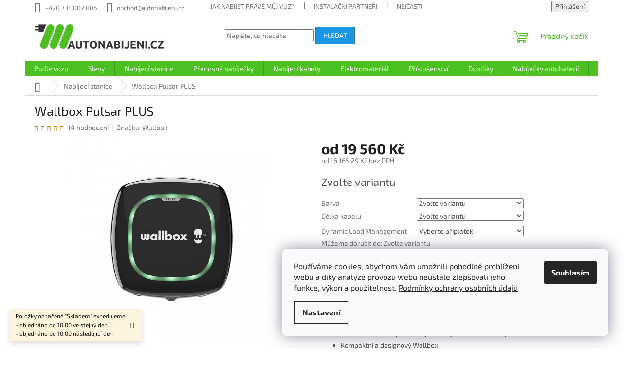

--- FILE ---
content_type: text/html; charset=utf-8
request_url: https://www.autonabijeni.cz/nabijeci-stanice/wallbox-pulsar-plus-kabel-typ-2-max--22-kw/
body_size: 49823
content:
<!doctype html><html lang="cs" dir="ltr" class="header-background-light external-fonts-loaded"><head><meta charset="utf-8" /><meta name="viewport" content="width=device-width,initial-scale=1" /><title>Wallbox Pulsar PLUS - Autonabijeni.cz</title><link rel="preconnect" href="https://cdn.myshoptet.com" /><link rel="dns-prefetch" href="https://cdn.myshoptet.com" /><link rel="preload" href="https://cdn.myshoptet.com/prj/dist/master/cms/libs/jquery/jquery-1.11.3.min.js" as="script" /><link href="https://cdn.myshoptet.com/prj/dist/master/cms/templates/frontend_templates/shared/css/font-face/exo-2.css" rel="stylesheet"><link href="https://cdn.myshoptet.com/prj/dist/master/shop/dist/font-shoptet-11.css.62c94c7785ff2cea73b2.css" rel="stylesheet"><script>
dataLayer = [];
dataLayer.push({'shoptet' : {
    "pageId": 684,
    "pageType": "productDetail",
    "currency": "CZK",
    "currencyInfo": {
        "decimalSeparator": ",",
        "exchangeRate": 1,
        "priceDecimalPlaces": 2,
        "symbol": "K\u010d",
        "symbolLeft": 0,
        "thousandSeparator": " "
    },
    "language": "cs",
    "projectId": 206853,
    "product": {
        "id": 1916,
        "guid": "0b9cfe8a-6347-11eb-a7ab-0cc47a6c8f54",
        "hasVariants": true,
        "codes": [
            {
                "code": "PLP1-0-2-4-9-002"
            },
            {
                "code": "PLP1-0-2-4-9-001"
            },
            {
                "code": "PLP1-M-2-4-9-002"
            },
            {
                "code": "PLP1-M-2-4-9-001"
            }
        ],
        "name": "Wallbox Pulsar PLUS",
        "appendix": "",
        "weight": 5,
        "manufacturer": "Wallbox",
        "manufacturerGuid": "1EF5332A6C9469FCA3D2DA0BA3DED3EE",
        "currentCategory": "Nab\u00edjec\u00ed stanice",
        "currentCategoryGuid": "cd289cde-2a17-11e8-ae76-0cc47a6c92bc",
        "defaultCategory": "Nab\u00edjec\u00ed stanice",
        "defaultCategoryGuid": "cd289cde-2a17-11e8-ae76-0cc47a6c92bc",
        "currency": "CZK",
        "priceWithVatMin": 19560,
        "priceWithVatMax": 22640
    },
    "stocks": [
        {
            "id": "ext",
            "title": "Sklad",
            "isDeliveryPoint": 0,
            "visibleOnEshop": 1
        }
    ],
    "cartInfo": {
        "id": null,
        "freeShipping": false,
        "freeShippingFrom": null,
        "leftToFreeGift": {
            "formattedPrice": "20 000 K\u010d",
            "priceLeft": 20000
        },
        "freeGift": false,
        "leftToFreeShipping": {
            "priceLeft": null,
            "dependOnRegion": null,
            "formattedPrice": null
        },
        "discountCoupon": [],
        "getNoBillingShippingPrice": {
            "withoutVat": 0,
            "vat": 0,
            "withVat": 0
        },
        "cartItems": [],
        "taxMode": "ORDINARY"
    },
    "cart": [],
    "customer": {
        "priceRatio": 1,
        "priceListId": 1,
        "groupId": null,
        "registered": false,
        "mainAccount": false
    }
}});
dataLayer.push({'cookie_consent' : {
    "marketing": "denied",
    "analytics": "denied"
}});
document.addEventListener('DOMContentLoaded', function() {
    shoptet.consent.onAccept(function(agreements) {
        if (agreements.length == 0) {
            return;
        }
        dataLayer.push({
            'cookie_consent' : {
                'marketing' : (agreements.includes(shoptet.config.cookiesConsentOptPersonalisation)
                    ? 'granted' : 'denied'),
                'analytics': (agreements.includes(shoptet.config.cookiesConsentOptAnalytics)
                    ? 'granted' : 'denied')
            },
            'event': 'cookie_consent'
        });
    });
});
</script>
<meta property="og:type" content="website"><meta property="og:site_name" content="autonabijeni.cz"><meta property="og:url" content="https://www.autonabijeni.cz/nabijeci-stanice/wallbox-pulsar-plus-kabel-typ-2-max--22-kw/"><meta property="og:title" content="Wallbox Pulsar PLUS - Autonabijeni.cz"><meta name="author" content="Autonabijeni.cz"><meta name="web_author" content="Shoptet.cz"><meta name="dcterms.rightsHolder" content="www.autonabijeni.cz"><meta name="robots" content="index,follow"><meta property="og:image" content="https://cdn.myshoptet.com/usr/www.autonabijeni.cz/user/shop/big/1916-1_wallbox-pulsar-plus-cerna.jpg?6496fc36"><meta property="og:description" content="Wallbox Pulsar PLUS. 
Vysoká ochrana, rychlé nabíjení
Integrovaný nabíjecí kabel Typ 2 - vysoká pevnost a odolnost kabelu
Volitelný nabíjecí výkon od 1,4 do 22kW
Ovládání stanice pomocí Aplikace (WiFi a Bluetooth)
Kompaktní a designový Wallbox
Možnost funkce Dynamického řízení výkonu
Možnost Statického řízení…"><meta name="description" content="Wallbox Pulsar PLUS. 
Vysoká ochrana, rychlé nabíjení
Integrovaný nabíjecí kabel Typ 2 - vysoká pevnost a odolnost kabelu
Volitelný nabíjecí výkon od 1,4 do 22kW
Ovládání stanice pomocí Aplikace (WiFi a Bluetooth)
Kompaktní a designový Wallbox
Možnost funkce Dynamického řízení výkonu
Možnost Statického řízení…"><meta name="google-site-verification" content="1561562884005"><meta property="product:price:amount" content="19560"><meta property="product:price:currency" content="CZK"><style>:root {--color-primary: #4cbf21;--color-primary-h: 104;--color-primary-s: 71%;--color-primary-l: 44%;--color-primary-hover: #1997e5;--color-primary-hover-h: 203;--color-primary-hover-s: 80%;--color-primary-hover-l: 50%;--color-secondary: #468c98;--color-secondary-h: 189;--color-secondary-s: 37%;--color-secondary-l: 44%;--color-secondary-hover: #3b7580;--color-secondary-hover-h: 190;--color-secondary-hover-s: 37%;--color-secondary-hover-l: 37%;--color-tertiary: #1997e5;--color-tertiary-h: 203;--color-tertiary-s: 80%;--color-tertiary-l: 50%;--color-tertiary-hover: #3b7580;--color-tertiary-hover-h: 190;--color-tertiary-hover-s: 37%;--color-tertiary-hover-l: 37%;--color-header-background: #ffffff;--template-font: "Exo 2";--template-headings-font: "Exo 2";--header-background-url: none;--cookies-notice-background: #F8FAFB;--cookies-notice-color: #252525;--cookies-notice-button-hover: #27263f;--cookies-notice-link-hover: #3b3a5f;--templates-update-management-preview-mode-content: "Náhled aktualizací šablony je aktivní pro váš prohlížeč."}</style>
    
    <link href="https://cdn.myshoptet.com/prj/dist/master/shop/dist/main-11.less.5a24dcbbdabfd189c152.css" rel="stylesheet" />
                <link href="https://cdn.myshoptet.com/prj/dist/master/shop/dist/mobile-header-v1-11.less.1ee105d41b5f713c21aa.css" rel="stylesheet" />
    
    <script>var shoptet = shoptet || {};</script>
    <script src="https://cdn.myshoptet.com/prj/dist/master/shop/dist/main-3g-header.js.05f199e7fd2450312de2.js"></script>
<!-- User include --><!-- service 1359(974) html code header -->
<link href="https://cdn.myshoptet.com/usr/sazimecesko.myshoptet.com/user/documents/planetwe/common.min.css?v=1.20" rel="stylesheet" />
<link href="https://cdn.myshoptet.com/usr/sazimecesko.myshoptet.com/user/documents/planetwe/Classic.min.css" rel="stylesheet" />

<!--
<link href="https://sazimecesko.myshoptet.com/user/documents/planetwe/common.css?v=1.24" rel="stylesheet" />
<link href="https://sazimecesko.myshoptet.com/user/documents/planetwe/Classic.css" rel="stylesheet" />
-->
<!-- /User include --><link rel="shortcut icon" href="/favicon.ico" type="image/x-icon" /><link rel="canonical" href="https://www.autonabijeni.cz/nabijeci-stanice/wallbox-pulsar-plus-kabel-typ-2-max--22-kw/" />    <script>
        var _hwq = _hwq || [];
        _hwq.push(['setKey', '61404B746A313E0CC6CFB297D4138BA0']);
        _hwq.push(['setTopPos', '200']);
        _hwq.push(['showWidget', '21']);
        (function() {
            var ho = document.createElement('script');
            ho.src = 'https://cz.im9.cz/direct/i/gjs.php?n=wdgt&sak=61404B746A313E0CC6CFB297D4138BA0';
            var s = document.getElementsByTagName('script')[0]; s.parentNode.insertBefore(ho, s);
        })();
    </script>
<style>/* custom background */@media (min-width: 992px) {body {background-position: top center;background-repeat: no-repeat;background-attachment: scroll;background-image: url('https://cdn.myshoptet.com/usr/www.autonabijeni.cz/user/frontend_backgrounds/pozadi-bannery.png');}}</style>    <!-- Global site tag (gtag.js) - Google Analytics -->
    <script async src="https://www.googletagmanager.com/gtag/js?id=G-SWCWZ6MQYX"></script>
    <script>
        
        window.dataLayer = window.dataLayer || [];
        function gtag(){dataLayer.push(arguments);}
        

                    console.debug('default consent data');

            gtag('consent', 'default', {"ad_storage":"denied","analytics_storage":"denied","ad_user_data":"denied","ad_personalization":"denied","wait_for_update":500});
            dataLayer.push({
                'event': 'default_consent'
            });
        
        gtag('js', new Date());

                gtag('config', 'UA-96217718-1', { 'groups': "UA" });
        
                gtag('config', 'G-SWCWZ6MQYX', {"groups":"GA4","send_page_view":false,"content_group":"productDetail","currency":"CZK","page_language":"cs"});
        
                gtag('config', 'AW-786306114', {"allow_enhanced_conversions":true});
        
        
        
        
        
                    gtag('event', 'page_view', {"send_to":"GA4","page_language":"cs","content_group":"productDetail","currency":"CZK"});
        
                gtag('set', 'currency', 'CZK');

        gtag('event', 'view_item', {
            "send_to": "UA",
            "items": [
                {
                    "id": "PLP1-0-2-4-9-002",
                    "name": "Wallbox Pulsar PLUS",
                    "category": "Nab\u00edjec\u00ed stanice",
                                        "brand": "Wallbox",
                                                            "variant": "Barva: \u010cern\u00e1, D\u00e9lka kabelu: 5 metr\u016f",
                                        "price": 16165.29
                }
            ]
        });
        
        
        
        
        
                    gtag('event', 'view_item', {"send_to":"GA4","page_language":"cs","content_group":"productDetail","value":16165.290000000001,"currency":"CZK","items":[{"item_id":"PLP1-0-2-4-9-002","item_name":"Wallbox Pulsar PLUS","item_brand":"Wallbox","item_category":"Nab\u00edjec\u00ed stanice","item_variant":"PLP1-0-2-4-9-002~Barva: \u010cern\u00e1, D\u00e9lka kabelu: 5 metr\u016f","price":16165.290000000001,"quantity":1,"index":0}]});
        
        
        
        
        
        
        
        document.addEventListener('DOMContentLoaded', function() {
            if (typeof shoptet.tracking !== 'undefined') {
                for (var id in shoptet.tracking.bannersList) {
                    gtag('event', 'view_promotion', {
                        "send_to": "UA",
                        "promotions": [
                            {
                                "id": shoptet.tracking.bannersList[id].id,
                                "name": shoptet.tracking.bannersList[id].name,
                                "position": shoptet.tracking.bannersList[id].position
                            }
                        ]
                    });
                }
            }

            shoptet.consent.onAccept(function(agreements) {
                if (agreements.length !== 0) {
                    console.debug('gtag consent accept');
                    var gtagConsentPayload =  {
                        'ad_storage': agreements.includes(shoptet.config.cookiesConsentOptPersonalisation)
                            ? 'granted' : 'denied',
                        'analytics_storage': agreements.includes(shoptet.config.cookiesConsentOptAnalytics)
                            ? 'granted' : 'denied',
                                                                                                'ad_user_data': agreements.includes(shoptet.config.cookiesConsentOptPersonalisation)
                            ? 'granted' : 'denied',
                        'ad_personalization': agreements.includes(shoptet.config.cookiesConsentOptPersonalisation)
                            ? 'granted' : 'denied',
                        };
                    console.debug('update consent data', gtagConsentPayload);
                    gtag('consent', 'update', gtagConsentPayload);
                    dataLayer.push(
                        { 'event': 'update_consent' }
                    );
                }
            });
        });
    </script>
<script>
    (function(t, r, a, c, k, i, n, g) { t['ROIDataObject'] = k;
    t[k]=t[k]||function(){ (t[k].q=t[k].q||[]).push(arguments) },t[k].c=i;n=r.createElement(a),
    g=r.getElementsByTagName(a)[0];n.async=1;n.src=c;g.parentNode.insertBefore(n,g)
    })(window, document, 'script', '//www.heureka.cz/ocm/sdk.js?source=shoptet&version=2&page=product_detail', 'heureka', 'cz');

    heureka('set_user_consent', 0);
</script>
</head><body class="desktop id-684 in-nabijeci-stanice template-11 type-product type-detail one-column-body columns-4 ums_forms_redesign--off ums_a11y_category_page--on ums_discussion_rating_forms--off ums_flags_display_unification--on ums_a11y_login--on mobile-header-version-1"><noscript>
    <style>
        #header {
            padding-top: 0;
            position: relative !important;
            top: 0;
        }
        .header-navigation {
            position: relative !important;
        }
        .overall-wrapper {
            margin: 0 !important;
        }
        body:not(.ready) {
            visibility: visible !important;
        }
    </style>
    <div class="no-javascript">
        <div class="no-javascript__title">Musíte změnit nastavení vašeho prohlížeče</div>
        <div class="no-javascript__text">Podívejte se na: <a href="https://www.google.com/support/bin/answer.py?answer=23852">Jak povolit JavaScript ve vašem prohlížeči</a>.</div>
        <div class="no-javascript__text">Pokud používáte software na blokování reklam, může být nutné povolit JavaScript z této stránky.</div>
        <div class="no-javascript__text">Děkujeme.</div>
    </div>
</noscript>

        <div id="fb-root"></div>
        <script>
            window.fbAsyncInit = function() {
                FB.init({
//                    appId            : 'your-app-id',
                    autoLogAppEvents : true,
                    xfbml            : true,
                    version          : 'v19.0'
                });
            };
        </script>
        <script async defer crossorigin="anonymous" src="https://connect.facebook.net/cs_CZ/sdk.js"></script>    <div class="siteCookies siteCookies--right siteCookies--light js-siteCookies" role="dialog" data-testid="cookiesPopup" data-nosnippet>
        <div class="siteCookies__form">
            <div class="siteCookies__content">
                <div class="siteCookies__text">
                    Používáme cookies, abychom Vám umožnili pohodlné prohlížení webu a díky analýze provozu webu neustále zlepšovali jeho funkce, výkon a použitelnost. <a href="/zasady-ochrany-osobnich-udaju/" target="_blank" rel="noopener noreferrer"><span>Podmínky ochrany osobních údajů</span></a>
                </div>
                <p class="siteCookies__links">
                    <button class="siteCookies__link js-cookies-settings" aria-label="Nastavení cookies" data-testid="cookiesSettings">Nastavení</button>
                </p>
            </div>
            <div class="siteCookies__buttonWrap">
                                <button class="siteCookies__button js-cookiesConsentSubmit" value="all" aria-label="Přijmout cookies" data-testid="buttonCookiesAccept">Souhlasím</button>
            </div>
        </div>
        <script>
            document.addEventListener("DOMContentLoaded", () => {
                const siteCookies = document.querySelector('.js-siteCookies');
                document.addEventListener("scroll", shoptet.common.throttle(() => {
                    const st = document.documentElement.scrollTop;
                    if (st > 1) {
                        siteCookies.classList.add('siteCookies--scrolled');
                    } else {
                        siteCookies.classList.remove('siteCookies--scrolled');
                    }
                }, 100));
            });
        </script>
    </div>
<a href="#content" class="skip-link sr-only">Přejít na obsah</a><div class="overall-wrapper"><div class="site-msg information"><div class="container"><div class="text">Položky označené "Skladem" expedujeme:<br />
- objednáno do 10:00 ve stejný den<br />
- objednáno po 10:00 následující den</div><div class="close js-close-information-msg"></div></div></div><div class="user-action"><div class="container">
    <div class="user-action-in">
                    <div id="login" class="user-action-login popup-widget login-widget" role="dialog" aria-labelledby="loginHeading">
        <div class="popup-widget-inner">
                            <h2 id="loginHeading">Přihlášení k vašemu účtu</h2><div id="customerLogin"><form action="/action/Customer/Login/" method="post" id="formLoginIncluded" class="csrf-enabled formLogin" data-testid="formLogin"><input type="hidden" name="referer" value="" /><div class="form-group"><div class="input-wrapper email js-validated-element-wrapper no-label"><input type="email" name="email" class="form-control" autofocus placeholder="E-mailová adresa (např. jan@novak.cz)" data-testid="inputEmail" autocomplete="email" required /></div></div><div class="form-group"><div class="input-wrapper password js-validated-element-wrapper no-label"><input type="password" name="password" class="form-control" placeholder="Heslo" data-testid="inputPassword" autocomplete="current-password" required /><span class="no-display">Nemůžete vyplnit toto pole</span><input type="text" name="surname" value="" class="no-display" /></div></div><div class="form-group"><div class="login-wrapper"><button type="submit" class="btn btn-secondary btn-text btn-login" data-testid="buttonSubmit">Přihlásit se</button><div class="password-helper"><a href="/registrace/" data-testid="signup" rel="nofollow">Nová registrace</a><a href="/klient/zapomenute-heslo/" rel="nofollow">Zapomenuté heslo</a></div></div></div><div class="social-login-buttons"><div class="social-login-buttons-divider"><span>nebo</span></div><div class="form-group"><a href="/action/Social/login/?provider=Facebook" class="login-btn facebook" rel="nofollow"><span class="login-facebook-icon"></span><strong>Přihlásit se přes Facebook</strong></a></div><div class="form-group"><a href="/action/Social/login/?provider=Google" class="login-btn google" rel="nofollow"><span class="login-google-icon"></span><strong>Přihlásit se přes Google</strong></a></div></div></form>
</div>                    </div>
    </div>

                            <div id="cart-widget" class="user-action-cart popup-widget cart-widget loader-wrapper" data-testid="popupCartWidget" role="dialog" aria-hidden="true">
    <div class="popup-widget-inner cart-widget-inner place-cart-here">
        <div class="loader-overlay">
            <div class="loader"></div>
        </div>
    </div>

    <div class="cart-widget-button">
        <a href="/kosik/" class="btn btn-conversion" id="continue-order-button" rel="nofollow" data-testid="buttonNextStep">Pokračovat do košíku</a>
    </div>
</div>
            </div>
</div>
</div><div class="top-navigation-bar" data-testid="topNavigationBar">

    <div class="container">

        <div class="top-navigation-contacts">
            <strong>Zákaznická podpora:</strong><a href="tel:+420735002006" class="project-phone" aria-label="Zavolat na +420735002006" data-testid="contactboxPhone"><span>+420 735 002 006</span></a><a href="mailto:obchod@autonabijeni.cz" class="project-email" data-testid="contactboxEmail"><span>obchod@autonabijeni.cz</span></a>        </div>

                            <div class="top-navigation-menu">
                <div class="top-navigation-menu-trigger"></div>
                <ul class="top-navigation-bar-menu">
                                            <li class="top-navigation-menu-item-27">
                            <a href="/jak-nabijet/">Jak nabíjet právě můj vůz?</a>
                        </li>
                                            <li class="top-navigation-menu-item-2157">
                            <a href="/instalacni-partneri/">Instalační partneři</a>
                        </li>
                                            <li class="top-navigation-menu-item-2016">
                            <a href="/nejcastejsi-otazky/">Nejčastější otázky</a>
                        </li>
                                            <li class="top-navigation-menu-item-682">
                            <a href="/blog/">Novinky</a>
                        </li>
                                            <li class="top-navigation-menu-item-2013">
                            <a href="/podporujeme/">Podporujeme</a>
                        </li>
                                            <li class="top-navigation-menu-item-39">
                            <a href="/obchodni-podminky/">Obchodní podmínky</a>
                        </li>
                                            <li class="top-navigation-menu-item-1320">
                            <a href="/zasady-ochrany-osobnich-udaju/">Zásady ochrany osobních údajů</a>
                        </li>
                                            <li class="top-navigation-menu-item-1287">
                            <a href="/reklamacni-rad/">Reklamační řád</a>
                        </li>
                                            <li class="top-navigation-menu-item-2163">
                            <a href="/potrebuji-reklamovat-zbozi/">Formulář pro reklamaci či vratku</a>
                        </li>
                                            <li class="top-navigation-menu-item-2121">
                            <a href="/zpetny-odber-vyslouzilych-elektrozarizeni/">Zpětný odběr vysloužilých elektrozařízení</a>
                        </li>
                                            <li class="top-navigation-menu-item--51">
                            <a href="/hodnoceni-obchodu/">Hodnocení obchodu</a>
                        </li>
                                            <li class="top-navigation-menu-item-29">
                            <a href="/kontakt/">Kontakt</a>
                        </li>
                                    </ul>
                <ul class="top-navigation-bar-menu-helper"></ul>
            </div>
        
        <div class="top-navigation-tools">
            <div class="responsive-tools">
                <a href="#" class="toggle-window" data-target="search" aria-label="Hledat" data-testid="linkSearchIcon"></a>
                                                            <a href="#" class="toggle-window" data-target="login"></a>
                                                    <a href="#" class="toggle-window" data-target="navigation" aria-label="Menu" data-testid="hamburgerMenu"></a>
            </div>
                        <button class="top-nav-button top-nav-button-login toggle-window" type="button" data-target="login" aria-haspopup="dialog" aria-controls="login" aria-expanded="false" data-testid="signin"><span>Přihlášení</span></button>        </div>

    </div>

</div>
<header id="header"><div class="container navigation-wrapper">
    <div class="header-top">
        <div class="site-name-wrapper">
            <div class="site-name"><a href="/" data-testid="linkWebsiteLogo"><img src="https://cdn.myshoptet.com/usr/www.autonabijeni.cz/user/logos/autonabijeni-logo.jpg" alt="Autonabijeni.cz" fetchpriority="low" /></a></div>        </div>
        <div class="search" itemscope itemtype="https://schema.org/WebSite">
            <meta itemprop="headline" content="Nabíjecí stanice"/><meta itemprop="url" content="https://www.autonabijeni.cz"/><meta itemprop="text" content="Wallbox Pulsar PLUS. Vysoká ochrana, rychlé nabíjení Integrovaný nabíjecí kabel Typ 2 - vysoká pevnost a odolnost kabelu Volitelný nabíjecí výkon od 1,4 do 22kW Ovládání stanice pomocí Aplikace (WiFi a Bluetooth) Kompaktní a designový Wallbox Možnost funkce Dynamického řízení výkonu Možnost&amp;amp;nbsp;Statického..."/>            <form action="/action/ProductSearch/prepareString/" method="post"
    id="formSearchForm" class="search-form compact-form js-search-main"
    itemprop="potentialAction" itemscope itemtype="https://schema.org/SearchAction" data-testid="searchForm">
    <fieldset>
        <meta itemprop="target"
            content="https://www.autonabijeni.cz/vyhledavani/?string={string}"/>
        <input type="hidden" name="language" value="cs"/>
        
            
<input
    type="search"
    name="string"
        class="query-input form-control search-input js-search-input"
    placeholder="Napište, co hledáte"
    autocomplete="off"
    required
    itemprop="query-input"
    aria-label="Vyhledávání"
    data-testid="searchInput"
>
            <button type="submit" class="btn btn-default" data-testid="searchBtn">Hledat</button>
        
    </fieldset>
</form>
        </div>
        <div class="navigation-buttons">
                
    <a href="/kosik/" class="btn btn-icon toggle-window cart-count" data-target="cart" data-hover="true" data-redirect="true" data-testid="headerCart" rel="nofollow" aria-haspopup="dialog" aria-expanded="false" aria-controls="cart-widget">
        
                <span class="sr-only">Nákupní košík</span>
        
            <span class="cart-price visible-lg-inline-block" data-testid="headerCartPrice">
                                    Prázdný košík                            </span>
        
    
            </a>
        </div>
    </div>
    <nav id="navigation" aria-label="Hlavní menu" data-collapsible="true"><div class="navigation-in menu"><ul class="menu-level-1" role="menubar" data-testid="headerMenuItems"><li class="menu-item-741 ext" role="none"><a href="/podle-vozu/" data-testid="headerMenuItem" role="menuitem" aria-haspopup="true" aria-expanded="false"><b>Podle vozu</b><span class="submenu-arrow"></span></a><ul class="menu-level-2" aria-label="Podle vozu" tabindex="-1" role="menu"><li class="menu-item-744 has-third-level" role="none"><a href="/audi/" class="menu-image" data-testid="headerMenuItem" tabindex="-1" aria-hidden="true"><img src="data:image/svg+xml,%3Csvg%20width%3D%22140%22%20height%3D%22100%22%20xmlns%3D%22http%3A%2F%2Fwww.w3.org%2F2000%2Fsvg%22%3E%3C%2Fsvg%3E" alt="" aria-hidden="true" width="140" height="100"  data-src="https://cdn.myshoptet.com/usr/www.autonabijeni.cz/user/categories/thumb/audi.png" fetchpriority="low" /></a><div><a href="/audi/" data-testid="headerMenuItem" role="menuitem"><span>Audi</span></a>
                                                    <ul class="menu-level-3" role="menu">
                                                                    <li class="menu-item-1347" role="none">
                                        <a href="/e-tron/" data-testid="headerMenuItem" role="menuitem">
                                            e-tron</a>,                                    </li>
                                                                    <li class="menu-item-2034" role="none">
                                        <a href="/q4-e-tron/" data-testid="headerMenuItem" role="menuitem">
                                            Q4 e-tron</a>,                                    </li>
                                                                    <li class="menu-item-753" role="none">
                                        <a href="/r8-e-tron/" data-testid="headerMenuItem" role="menuitem">
                                            R8 e-tron</a>,                                    </li>
                                                                    <li class="menu-item-747" role="none">
                                        <a href="/a3-e-tron/" data-testid="headerMenuItem" role="menuitem">
                                            A3 Sportback TFSI e</a>,                                    </li>
                                                                    <li class="menu-item-1871" role="none">
                                        <a href="/a6-tfsi-e-quattro/" data-testid="headerMenuItem" role="menuitem">
                                            A6 TFSI e</a>,                                    </li>
                                                                    <li class="menu-item-1541" role="none">
                                        <a href="/a7-sportback-55-tfsi-e-quattro/" data-testid="headerMenuItem" role="menuitem">
                                            A7 Sportback TFSI e</a>,                                    </li>
                                                                    <li class="menu-item-1529" role="none">
                                        <a href="/a8-l--55-60-tfsi-e-quattro/" data-testid="headerMenuItem" role="menuitem">
                                            A8 TFSI e</a>,                                    </li>
                                                                    <li class="menu-item-1544" role="none">
                                        <a href="/q3-tfsi-e-quattro/" data-testid="headerMenuItem" role="menuitem">
                                            Q3 TFSI e</a>,                                    </li>
                                                                    <li class="menu-item-1535" role="none">
                                        <a href="/q5-tfsi-e-quattro/" data-testid="headerMenuItem" role="menuitem">
                                            Q5 TFSI e</a>,                                    </li>
                                                                    <li class="menu-item-750" role="none">
                                        <a href="/q7-e-tron/" data-testid="headerMenuItem" role="menuitem">
                                            Q7 TFSI e</a>,                                    </li>
                                                                    <li class="menu-item-1562" role="none">
                                        <a href="/q8-55-tfsi-e/" data-testid="headerMenuItem" role="menuitem">
                                            Q8 TFSI e</a>                                    </li>
                                                            </ul>
                        </div></li><li class="menu-item-1577 has-third-level" role="none"><a href="/bentley/" class="menu-image" data-testid="headerMenuItem" tabindex="-1" aria-hidden="true"><img src="data:image/svg+xml,%3Csvg%20width%3D%22140%22%20height%3D%22100%22%20xmlns%3D%22http%3A%2F%2Fwww.w3.org%2F2000%2Fsvg%22%3E%3C%2Fsvg%3E" alt="" aria-hidden="true" width="140" height="100"  data-src="https://cdn.myshoptet.com/usr/www.autonabijeni.cz/user/categories/thumb/bentley-logo.png" fetchpriority="low" /></a><div><a href="/bentley/" data-testid="headerMenuItem" role="menuitem"><span>Bentley</span></a>
                                                    <ul class="menu-level-3" role="menu">
                                                                    <li class="menu-item-1580" role="none">
                                        <a href="/bentayga-hybrid/" data-testid="headerMenuItem" role="menuitem">
                                            Bentayga Plug-In Hybrid</a>                                    </li>
                                                            </ul>
                        </div></li><li class="menu-item-762 has-third-level" role="none"><a href="/bmw-2-2/" class="menu-image" data-testid="headerMenuItem" tabindex="-1" aria-hidden="true"><img src="data:image/svg+xml,%3Csvg%20width%3D%22140%22%20height%3D%22100%22%20xmlns%3D%22http%3A%2F%2Fwww.w3.org%2F2000%2Fsvg%22%3E%3C%2Fsvg%3E" alt="" aria-hidden="true" width="140" height="100"  data-src="https://cdn.myshoptet.com/usr/www.autonabijeni.cz/user/categories/thumb/bmw.jpg" fetchpriority="low" /></a><div><a href="/bmw-2-2/" data-testid="headerMenuItem" role="menuitem"><span>Bmw</span></a>
                                                    <ul class="menu-level-3" role="menu">
                                                                    <li class="menu-item-2215" role="none">
                                        <a href="/ix/" data-testid="headerMenuItem" role="menuitem">
                                            iX</a>,                                    </li>
                                                                    <li class="menu-item-1637" role="none">
                                        <a href="/ix3/" data-testid="headerMenuItem" role="menuitem">
                                            iX3</a>,                                    </li>
                                                                    <li class="menu-item-771" role="none">
                                        <a href="/i3-60ah/" data-testid="headerMenuItem" role="menuitem">
                                            i3 60Ah</a>,                                    </li>
                                                                    <li class="menu-item-774" role="none">
                                        <a href="/i3-94-120ah/" data-testid="headerMenuItem" role="menuitem">
                                            i3 94/120Ah</a>,                                    </li>
                                                                    <li class="menu-item-2221" role="none">
                                        <a href="/i4/" data-testid="headerMenuItem" role="menuitem">
                                            i4</a>,                                    </li>
                                                                    <li class="menu-item-2484" role="none">
                                        <a href="/i5/" data-testid="headerMenuItem" role="menuitem">
                                            i5</a>,                                    </li>
                                                                    <li class="menu-item-2218" role="none">
                                        <a href="/i7/" data-testid="headerMenuItem" role="menuitem">
                                            i7</a>,                                    </li>
                                                                    <li class="menu-item-789" role="none">
                                        <a href="/i8/" data-testid="headerMenuItem" role="menuitem">
                                            i8</a>,                                    </li>
                                                                    <li class="menu-item-780" role="none">
                                        <a href="/225xe-active-tourer/" data-testid="headerMenuItem" role="menuitem">
                                            225xe Active Tourer</a>,                                    </li>
                                                                    <li class="menu-item-765" role="none">
                                        <a href="/330e/" data-testid="headerMenuItem" role="menuitem">
                                            330e</a>,                                    </li>
                                                                    <li class="menu-item-777" role="none">
                                        <a href="/530e/" data-testid="headerMenuItem" role="menuitem">
                                            530e</a>,                                    </li>
                                                                    <li class="menu-item-783" role="none">
                                        <a href="/740-5-e/" data-testid="headerMenuItem" role="menuitem">
                                            740(5)e</a>,                                    </li>
                                                                    <li class="menu-item-1643" role="none">
                                        <a href="/x1-xdrive25e/" data-testid="headerMenuItem" role="menuitem">
                                            X1 xDrive25e</a>,                                    </li>
                                                                    <li class="menu-item-1646" role="none">
                                        <a href="/x2-xdrive25e/" data-testid="headerMenuItem" role="menuitem">
                                            X2 xDrive25e</a>,                                    </li>
                                                                    <li class="menu-item-1640" role="none">
                                        <a href="/x3-xdrive30e/" data-testid="headerMenuItem" role="menuitem">
                                            X3 xDrive30e</a>,                                    </li>
                                                                    <li class="menu-item-768" role="none">
                                        <a href="/x5-xdrive-40e/" data-testid="headerMenuItem" role="menuitem">
                                            X5 xDrive40(5)e</a>                                    </li>
                                                            </ul>
                        </div></li><li class="menu-item-1649 has-third-level" role="none"><a href="/byton/" class="menu-image" data-testid="headerMenuItem" tabindex="-1" aria-hidden="true"><img src="data:image/svg+xml,%3Csvg%20width%3D%22140%22%20height%3D%22100%22%20xmlns%3D%22http%3A%2F%2Fwww.w3.org%2F2000%2Fsvg%22%3E%3C%2Fsvg%3E" alt="" aria-hidden="true" width="140" height="100"  data-src="https://cdn.myshoptet.com/usr/www.autonabijeni.cz/user/categories/thumb/byton.png" fetchpriority="low" /></a><div><a href="/byton/" data-testid="headerMenuItem" role="menuitem"><span>BYTON</span></a>
                                                    <ul class="menu-level-3" role="menu">
                                                                    <li class="menu-item-1652" role="none">
                                        <a href="/m-byte/" data-testid="headerMenuItem" role="menuitem">
                                            M Byte</a>                                    </li>
                                                            </ul>
                        </div></li><li class="menu-item-825 has-third-level" role="none"><a href="/cadillac/" class="menu-image" data-testid="headerMenuItem" tabindex="-1" aria-hidden="true"><img src="data:image/svg+xml,%3Csvg%20width%3D%22140%22%20height%3D%22100%22%20xmlns%3D%22http%3A%2F%2Fwww.w3.org%2F2000%2Fsvg%22%3E%3C%2Fsvg%3E" alt="" aria-hidden="true" width="140" height="100"  data-src="https://cdn.myshoptet.com/usr/www.autonabijeni.cz/user/categories/thumb/cadillac.png" fetchpriority="low" /></a><div><a href="/cadillac/" data-testid="headerMenuItem" role="menuitem"><span>Cadillac</span></a>
                                                    <ul class="menu-level-3" role="menu">
                                                                    <li class="menu-item-828" role="none">
                                        <a href="/elr-phev/" data-testid="headerMenuItem" role="menuitem">
                                            ELR Plug-In Hybrid</a>,                                    </li>
                                                                    <li class="menu-item-831" role="none">
                                        <a href="/ct6-phev/" data-testid="headerMenuItem" role="menuitem">
                                            CT6 Plug-In Hybrid</a>                                    </li>
                                                            </ul>
                        </div></li><li class="menu-item-834 has-third-level" role="none"><a href="/chevrolet/" class="menu-image" data-testid="headerMenuItem" tabindex="-1" aria-hidden="true"><img src="data:image/svg+xml,%3Csvg%20width%3D%22140%22%20height%3D%22100%22%20xmlns%3D%22http%3A%2F%2Fwww.w3.org%2F2000%2Fsvg%22%3E%3C%2Fsvg%3E" alt="" aria-hidden="true" width="140" height="100"  data-src="https://cdn.myshoptet.com/usr/www.autonabijeni.cz/user/categories/thumb/chevrolet.jpg" fetchpriority="low" /></a><div><a href="/chevrolet/" data-testid="headerMenuItem" role="menuitem"><span>Chevrolet</span></a>
                                                    <ul class="menu-level-3" role="menu">
                                                                    <li class="menu-item-843" role="none">
                                        <a href="/bolt-ev/" data-testid="headerMenuItem" role="menuitem">
                                            Bolt</a>,                                    </li>
                                                                    <li class="menu-item-840" role="none">
                                        <a href="/spark-ev/" data-testid="headerMenuItem" role="menuitem">
                                            Spark</a>,                                    </li>
                                                                    <li class="menu-item-837" role="none">
                                        <a href="/volt-phev/" data-testid="headerMenuItem" role="menuitem">
                                            Volt Plug-In Hybrid</a>                                    </li>
                                                            </ul>
                        </div></li><li class="menu-item-846 has-third-level" role="none"><a href="/chrysler/" class="menu-image" data-testid="headerMenuItem" tabindex="-1" aria-hidden="true"><img src="data:image/svg+xml,%3Csvg%20width%3D%22140%22%20height%3D%22100%22%20xmlns%3D%22http%3A%2F%2Fwww.w3.org%2F2000%2Fsvg%22%3E%3C%2Fsvg%3E" alt="" aria-hidden="true" width="140" height="100"  data-src="https://cdn.myshoptet.com/usr/www.autonabijeni.cz/user/categories/thumb/123.png" fetchpriority="low" /></a><div><a href="/chrysler/" data-testid="headerMenuItem" role="menuitem"><span>Chrysler</span></a>
                                                    <ul class="menu-level-3" role="menu">
                                                                    <li class="menu-item-849" role="none">
                                        <a href="/pacifica-minivan-phev/" data-testid="headerMenuItem" role="menuitem">
                                            Pacifica Minivan Plug-In Hybrid</a>                                    </li>
                                                            </ul>
                        </div></li><li class="menu-item-852 has-third-level" role="none"><a href="/citroen/" class="menu-image" data-testid="headerMenuItem" tabindex="-1" aria-hidden="true"><img src="data:image/svg+xml,%3Csvg%20width%3D%22140%22%20height%3D%22100%22%20xmlns%3D%22http%3A%2F%2Fwww.w3.org%2F2000%2Fsvg%22%3E%3C%2Fsvg%3E" alt="" aria-hidden="true" width="140" height="100"  data-src="https://cdn.myshoptet.com/usr/www.autonabijeni.cz/user/categories/thumb/citro__n.png" fetchpriority="low" /></a><div><a href="/citroen/" data-testid="headerMenuItem" role="menuitem"><span>Citroën</span></a>
                                                    <ul class="menu-level-3" role="menu">
                                                                    <li class="menu-item-855" role="none">
                                        <a href="/c-zero/" data-testid="headerMenuItem" role="menuitem">
                                            C-Zero</a>,                                    </li>
                                                                    <li class="menu-item-1799" role="none">
                                        <a href="/e-c4/" data-testid="headerMenuItem" role="menuitem">
                                            ë-C4</a>,                                    </li>
                                                                    <li class="menu-item-1655" role="none">
                                        <a href="/c5-aircross-hybrid/" data-testid="headerMenuItem" role="menuitem">
                                            C5 Aircross Plug-In Hybrid</a>,                                    </li>
                                                                    <li class="menu-item-2239" role="none">
                                        <a href="/nove-e-berlingo/" data-testid="headerMenuItem" role="menuitem">
                                            Nové E-Berlingo</a>,                                    </li>
                                                                    <li class="menu-item-858" role="none">
                                        <a href="/e-berlingo-multispace/" data-testid="headerMenuItem" role="menuitem">
                                            E-Berlingo Multispace</a>,                                    </li>
                                                                    <li class="menu-item-1880" role="none">
                                        <a href="/e-dispatch/" data-testid="headerMenuItem" role="menuitem">
                                            ë-Dispatch</a>,                                    </li>
                                                                    <li class="menu-item-1877" role="none">
                                        <a href="/e-space-tourer/" data-testid="headerMenuItem" role="menuitem">
                                            ë-Space Tourer</a>                                    </li>
                                                            </ul>
                        </div></li><li class="menu-item-2242 has-third-level" role="none"><a href="/cupra/" class="menu-image" data-testid="headerMenuItem" tabindex="-1" aria-hidden="true"><img src="data:image/svg+xml,%3Csvg%20width%3D%22140%22%20height%3D%22100%22%20xmlns%3D%22http%3A%2F%2Fwww.w3.org%2F2000%2Fsvg%22%3E%3C%2Fsvg%3E" alt="" aria-hidden="true" width="140" height="100"  data-src="https://cdn.myshoptet.com/usr/www.autonabijeni.cz/user/categories/thumb/cupra_logo.png" fetchpriority="low" /></a><div><a href="/cupra/" data-testid="headerMenuItem" role="menuitem"><span>Cupra</span></a>
                                                    <ul class="menu-level-3" role="menu">
                                                                    <li class="menu-item-2245" role="none">
                                        <a href="/born/" data-testid="headerMenuItem" role="menuitem">
                                            Born</a>,                                    </li>
                                                                    <li class="menu-item-2248" role="none">
                                        <a href="/leon-e-hybrid/" data-testid="headerMenuItem" role="menuitem">
                                            Leon e-Hybrid</a>,                                    </li>
                                                                    <li class="menu-item-2251" role="none">
                                        <a href="/formentor-e-hybrid/" data-testid="headerMenuItem" role="menuitem">
                                            Formentor e-Hybrid</a>                                    </li>
                                                            </ul>
                        </div></li><li class="menu-item-2254 has-third-level" role="none"><a href="/dacia/" class="menu-image" data-testid="headerMenuItem" tabindex="-1" aria-hidden="true"><img src="data:image/svg+xml,%3Csvg%20width%3D%22140%22%20height%3D%22100%22%20xmlns%3D%22http%3A%2F%2Fwww.w3.org%2F2000%2Fsvg%22%3E%3C%2Fsvg%3E" alt="" aria-hidden="true" width="140" height="100"  data-src="https://cdn.myshoptet.com/usr/www.autonabijeni.cz/user/categories/thumb/dacia-logo.png" fetchpriority="low" /></a><div><a href="/dacia/" data-testid="headerMenuItem" role="menuitem"><span>Dacia</span></a>
                                                    <ul class="menu-level-3" role="menu">
                                                                    <li class="menu-item-2257" role="none">
                                        <a href="/spring-electric/" data-testid="headerMenuItem" role="menuitem">
                                            Spring electric</a>                                    </li>
                                                            </ul>
                        </div></li><li class="menu-item-1883 has-third-level" role="none"><a href="/ds/" class="menu-image" data-testid="headerMenuItem" tabindex="-1" aria-hidden="true"><img src="data:image/svg+xml,%3Csvg%20width%3D%22140%22%20height%3D%22100%22%20xmlns%3D%22http%3A%2F%2Fwww.w3.org%2F2000%2Fsvg%22%3E%3C%2Fsvg%3E" alt="" aria-hidden="true" width="140" height="100"  data-src="https://cdn.myshoptet.com/usr/www.autonabijeni.cz/user/categories/thumb/sta__en___soubor.png" fetchpriority="low" /></a><div><a href="/ds/" data-testid="headerMenuItem" role="menuitem"><span>DS</span></a>
                                                    <ul class="menu-level-3" role="menu">
                                                                    <li class="menu-item-1886" role="none">
                                        <a href="/3-crossback-e-tense/" data-testid="headerMenuItem" role="menuitem">
                                            3 Crossback E-Tense</a>,                                    </li>
                                                                    <li class="menu-item-1889" role="none">
                                        <a href="/7-crossback-e-tense/" data-testid="headerMenuItem" role="menuitem">
                                            7 Crossback E-Tense Plug-in hybrid</a>,                                    </li>
                                                                    <li class="menu-item-2260" role="none">
                                        <a href="/9-e-tense-plug-in-hybrid/" data-testid="headerMenuItem" role="menuitem">
                                            9 E-Tense Plug-In Hybrid</a>                                    </li>
                                                            </ul>
                        </div></li><li class="menu-item-879 has-third-level" role="none"><a href="/fiat/" class="menu-image" data-testid="headerMenuItem" tabindex="-1" aria-hidden="true"><img src="data:image/svg+xml,%3Csvg%20width%3D%22140%22%20height%3D%22100%22%20xmlns%3D%22http%3A%2F%2Fwww.w3.org%2F2000%2Fsvg%22%3E%3C%2Fsvg%3E" alt="" aria-hidden="true" width="140" height="100"  data-src="https://cdn.myshoptet.com/usr/www.autonabijeni.cz/user/categories/thumb/fiat.jpg" fetchpriority="low" /></a><div><a href="/fiat/" data-testid="headerMenuItem" role="menuitem"><span>Fiat</span></a>
                                                    <ul class="menu-level-3" role="menu">
                                                                    <li class="menu-item-1778" role="none">
                                        <a href="/500e-la-prima/" data-testid="headerMenuItem" role="menuitem">
                                            500e La Prima</a>,                                    </li>
                                                                    <li class="menu-item-882" role="none">
                                        <a href="/500e/" data-testid="headerMenuItem" role="menuitem">
                                            500e</a>,                                    </li>
                                                                    <li class="menu-item-2269" role="none">
                                        <a href="/e-ducato/" data-testid="headerMenuItem" role="menuitem">
                                            E-Ducato</a>,                                    </li>
                                                                    <li class="menu-item-2272" role="none">
                                        <a href="/e-ulysse/" data-testid="headerMenuItem" role="menuitem">
                                            E-Ulysse</a>                                    </li>
                                                            </ul>
                        </div></li><li class="menu-item-885 has-third-level" role="none"><a href="/fisker/" class="menu-image" data-testid="headerMenuItem" tabindex="-1" aria-hidden="true"><img src="data:image/svg+xml,%3Csvg%20width%3D%22140%22%20height%3D%22100%22%20xmlns%3D%22http%3A%2F%2Fwww.w3.org%2F2000%2Fsvg%22%3E%3C%2Fsvg%3E" alt="" aria-hidden="true" width="140" height="100"  data-src="https://cdn.myshoptet.com/usr/www.autonabijeni.cz/user/categories/thumb/fisker.jpg" fetchpriority="low" /></a><div><a href="/fisker/" data-testid="headerMenuItem" role="menuitem"><span>Fisker</span></a>
                                                    <ul class="menu-level-3" role="menu">
                                                                    <li class="menu-item-2509" role="none">
                                        <a href="/ocean/" data-testid="headerMenuItem" role="menuitem">
                                            Ocean</a>,                                    </li>
                                                                    <li class="menu-item-888" role="none">
                                        <a href="/karma/" data-testid="headerMenuItem" role="menuitem">
                                            Karma</a>                                    </li>
                                                            </ul>
                        </div></li><li class="menu-item-891 has-third-level" role="none"><a href="/ford/" class="menu-image" data-testid="headerMenuItem" tabindex="-1" aria-hidden="true"><img src="data:image/svg+xml,%3Csvg%20width%3D%22140%22%20height%3D%22100%22%20xmlns%3D%22http%3A%2F%2Fwww.w3.org%2F2000%2Fsvg%22%3E%3C%2Fsvg%3E" alt="" aria-hidden="true" width="140" height="100"  data-src="https://cdn.myshoptet.com/usr/www.autonabijeni.cz/user/categories/thumb/ford.png" fetchpriority="low" /></a><div><a href="/ford/" data-testid="headerMenuItem" role="menuitem"><span>Ford</span></a>
                                                    <ul class="menu-level-3" role="menu">
                                                                    <li class="menu-item-1892" role="none">
                                        <a href="/mustang-mach-e/" data-testid="headerMenuItem" role="menuitem">
                                            Mustang Mach-E</a>,                                    </li>
                                                                    <li class="menu-item-2275" role="none">
                                        <a href="/e-transit/" data-testid="headerMenuItem" role="menuitem">
                                            E-Transit</a>,                                    </li>
                                                                    <li class="menu-item-894" role="none">
                                        <a href="/focus-electric/" data-testid="headerMenuItem" role="menuitem">
                                            Focus Electric</a>,                                    </li>
                                                                    <li class="menu-item-1895" role="none">
                                        <a href="/kuga-plug-in-hybrid/" data-testid="headerMenuItem" role="menuitem">
                                            Kuga Plug-in Hybrid</a>,                                    </li>
                                                                    <li class="menu-item-1898" role="none">
                                        <a href="/explorer-plug-in-hybrid/" data-testid="headerMenuItem" role="menuitem">
                                            Explorer Plug-in Hybrid</a>,                                    </li>
                                                                    <li class="menu-item-1658" role="none">
                                        <a href="/tourneo-custom-titanium-plug-in/" data-testid="headerMenuItem" role="menuitem">
                                            Tourneo Custom Plug-in Hybrid</a>,                                    </li>
                                                                    <li class="menu-item-1661" role="none">
                                        <a href="/transit-custom-plug-in/" data-testid="headerMenuItem" role="menuitem">
                                            Transit Custom Plug-in Hybrid</a>,                                    </li>
                                                                    <li class="menu-item-897" role="none">
                                        <a href="/c-max-energi-se/" data-testid="headerMenuItem" role="menuitem">
                                            C-MAX Plug-in Hybrid</a>,                                    </li>
                                                                    <li class="menu-item-900" role="none">
                                        <a href="/fusion-energi-se-sedan/" data-testid="headerMenuItem" role="menuitem">
                                            Fusion Energi Plug-in Hybrid</a>                                    </li>
                                                            </ul>
                        </div></li><li class="menu-item-903 has-third-level" role="none"><a href="/honda/" class="menu-image" data-testid="headerMenuItem" tabindex="-1" aria-hidden="true"><img src="data:image/svg+xml,%3Csvg%20width%3D%22140%22%20height%3D%22100%22%20xmlns%3D%22http%3A%2F%2Fwww.w3.org%2F2000%2Fsvg%22%3E%3C%2Fsvg%3E" alt="" aria-hidden="true" width="140" height="100"  data-src="https://cdn.myshoptet.com/usr/www.autonabijeni.cz/user/categories/thumb/honda.png" fetchpriority="low" /></a><div><a href="/honda/" data-testid="headerMenuItem" role="menuitem"><span>Honda</span></a>
                                                    <ul class="menu-level-3" role="menu">
                                                                    <li class="menu-item-1667" role="none">
                                        <a href="/e/" data-testid="headerMenuItem" role="menuitem">
                                            e</a>,                                    </li>
                                                                    <li class="menu-item-906" role="none">
                                        <a href="/fit-ev/" data-testid="headerMenuItem" role="menuitem">
                                            FiT</a>,                                    </li>
                                                                    <li class="menu-item-909" role="none">
                                        <a href="/clarity-ev/" data-testid="headerMenuItem" role="menuitem">
                                            Clarity</a>,                                    </li>
                                                                    <li class="menu-item-912" role="none">
                                        <a href="/accord-phev/" data-testid="headerMenuItem" role="menuitem">
                                            Accord Plug-in Hybrid</a>                                    </li>
                                                            </ul>
                        </div></li><li class="menu-item-915 has-third-level" role="none"><a href="/hyundai/" class="menu-image" data-testid="headerMenuItem" tabindex="-1" aria-hidden="true"><img src="data:image/svg+xml,%3Csvg%20width%3D%22140%22%20height%3D%22100%22%20xmlns%3D%22http%3A%2F%2Fwww.w3.org%2F2000%2Fsvg%22%3E%3C%2Fsvg%3E" alt="" aria-hidden="true" width="140" height="100"  data-src="https://cdn.myshoptet.com/usr/www.autonabijeni.cz/user/categories/thumb/hyundai.png" fetchpriority="low" /></a><div><a href="/hyundai/" data-testid="headerMenuItem" role="menuitem"><span>Hyundai</span></a>
                                                    <ul class="menu-level-3" role="menu">
                                                                    <li class="menu-item-2278" role="none">
                                        <a href="/ioniq-5/" data-testid="headerMenuItem" role="menuitem">
                                            Ioniq 5</a>,                                    </li>
                                                                    <li class="menu-item-1727" role="none">
                                        <a href="/kona-electric--2020-/" data-testid="headerMenuItem" role="menuitem">
                                            Kona Electric (2020-)</a>,                                    </li>
                                                                    <li class="menu-item-930" role="none">
                                        <a href="/kona-ev/" data-testid="headerMenuItem" role="menuitem">
                                            Kona Electric</a>,                                    </li>
                                                                    <li class="menu-item-924" role="none">
                                        <a href="/ioniq-electric/" data-testid="headerMenuItem" role="menuitem">
                                            Ioniq Electric</a>,                                    </li>
                                                                    <li class="menu-item-927" role="none">
                                        <a href="/ioniq-plug-in-hybrid/" data-testid="headerMenuItem" role="menuitem">
                                            Ioniq Plug-in Hybrid</a>,                                    </li>
                                                                    <li class="menu-item-1901" role="none">
                                        <a href="/santa-fe-plug-in-hybrid/" data-testid="headerMenuItem" role="menuitem">
                                            Santa Fe Plug-in Hybrid</a>,                                    </li>
                                                                    <li class="menu-item-921" role="none">
                                        <a href="/sonata-plug-in-hybrid/" data-testid="headerMenuItem" role="menuitem">
                                            Sonata Plug-In Hybrid</a>                                    </li>
                                                            </ul>
                        </div></li><li class="menu-item-933 has-third-level" role="none"><a href="/jaguar/" class="menu-image" data-testid="headerMenuItem" tabindex="-1" aria-hidden="true"><img src="data:image/svg+xml,%3Csvg%20width%3D%22140%22%20height%3D%22100%22%20xmlns%3D%22http%3A%2F%2Fwww.w3.org%2F2000%2Fsvg%22%3E%3C%2Fsvg%3E" alt="" aria-hidden="true" width="140" height="100"  data-src="https://cdn.myshoptet.com/usr/www.autonabijeni.cz/user/categories/thumb/jaguar.jpg" fetchpriority="low" /></a><div><a href="/jaguar/" data-testid="headerMenuItem" role="menuitem"><span>Jaguar</span></a>
                                                    <ul class="menu-level-3" role="menu">
                                                                    <li class="menu-item-1790" role="none">
                                        <a href="/i-pace--2021-/" data-testid="headerMenuItem" role="menuitem">
                                            I-Pace (2021-)</a>,                                    </li>
                                                                    <li class="menu-item-936" role="none">
                                        <a href="/i-pace/" data-testid="headerMenuItem" role="menuitem">
                                            I-Pace (2018-2020)</a>,                                    </li>
                                                                    <li class="menu-item-2281" role="none">
                                        <a href="/e-pace-p300e-plug-in-hybrid/" data-testid="headerMenuItem" role="menuitem">
                                            E-pace p300e plug-in hybrid</a>,                                    </li>
                                                                    <li class="menu-item-2284" role="none">
                                        <a href="/f-pace-p400e-plug-in-hybrid/" data-testid="headerMenuItem" role="menuitem">
                                            F-pace p400e plug-in hybrid</a>                                    </li>
                                                            </ul>
                        </div></li><li class="menu-item-1970 has-third-level" role="none"><a href="/jeep/" class="menu-image" data-testid="headerMenuItem" tabindex="-1" aria-hidden="true"><img src="data:image/svg+xml,%3Csvg%20width%3D%22140%22%20height%3D%22100%22%20xmlns%3D%22http%3A%2F%2Fwww.w3.org%2F2000%2Fsvg%22%3E%3C%2Fsvg%3E" alt="" aria-hidden="true" width="140" height="100"  data-src="https://cdn.myshoptet.com/usr/www.autonabijeni.cz/user/categories/thumb/jeep-logo.jpg" fetchpriority="low" /></a><div><a href="/jeep/" data-testid="headerMenuItem" role="menuitem"><span>Jeep</span></a>
                                                    <ul class="menu-level-3" role="menu">
                                                                    <li class="menu-item-1973" role="none">
                                        <a href="/compass-4xe-plug-in-hybrid/" data-testid="headerMenuItem" role="menuitem">
                                            Compass 4xe Plug-In Hybrid</a>,                                    </li>
                                                                    <li class="menu-item-1976" role="none">
                                        <a href="/renegade-4xe-plug-in-hybrid/" data-testid="headerMenuItem" role="menuitem">
                                            RENEGADE 4xe Plug-In Hybrid</a>,                                    </li>
                                                                    <li class="menu-item-2287" role="none">
                                        <a href="/grand-cherokee-4xe-plug-in-hybrid/" data-testid="headerMenuItem" role="menuitem">
                                            Grand Cherokee 4xe Plug-In Hybrid</a>,                                    </li>
                                                                    <li class="menu-item-2290" role="none">
                                        <a href="/wrangler-4xe-plug-in-hybrid/" data-testid="headerMenuItem" role="menuitem">
                                            Wrangler 4xe Plug-In Hybrid</a>                                    </li>
                                                            </ul>
                        </div></li><li class="menu-item-939 has-third-level" role="none"><a href="/kia/" class="menu-image" data-testid="headerMenuItem" tabindex="-1" aria-hidden="true"><img src="data:image/svg+xml,%3Csvg%20width%3D%22140%22%20height%3D%22100%22%20xmlns%3D%22http%3A%2F%2Fwww.w3.org%2F2000%2Fsvg%22%3E%3C%2Fsvg%3E" alt="" aria-hidden="true" width="140" height="100"  data-src="https://cdn.myshoptet.com/usr/www.autonabijeni.cz/user/categories/thumb/kia-nove_logo.jpeg" fetchpriority="low" /></a><div><a href="/kia/" data-testid="headerMenuItem" role="menuitem"><span>Kia</span></a>
                                                    <ul class="menu-level-3" role="menu">
                                                                    <li class="menu-item-2109" role="none">
                                        <a href="/ev6/" data-testid="headerMenuItem" role="menuitem">
                                            EV6</a>,                                    </li>
                                                                    <li class="menu-item-1670" role="none">
                                        <a href="/novy-soul-ev/" data-testid="headerMenuItem" role="menuitem">
                                            e-Soul (2020-)</a>,                                    </li>
                                                                    <li class="menu-item-942" role="none">
                                        <a href="/kia-soul-ev/" data-testid="headerMenuItem" role="menuitem">
                                            Soul EV (2014-2018)</a>,                                    </li>
                                                                    <li class="menu-item-1194" role="none">
                                        <a href="/niro/" data-testid="headerMenuItem" role="menuitem">
                                            e-Niro</a>,                                    </li>
                                                                    <li class="menu-item-948" role="none">
                                        <a href="/kia-stonic-ev/" data-testid="headerMenuItem" role="menuitem">
                                            Stonic EV</a>,                                    </li>
                                                                    <li class="menu-item-951" role="none">
                                        <a href="/niro-plug-in-hybrid/" data-testid="headerMenuItem" role="menuitem">
                                            Niro Plug-in Hybrid</a>,                                    </li>
                                                                    <li class="menu-item-954" role="none">
                                        <a href="/kia-ceed-plug-in-hybrid/" data-testid="headerMenuItem" role="menuitem">
                                            (X)Ceed Plug-in Hybrid</a>,                                    </li>
                                                                    <li class="menu-item-945" role="none">
                                        <a href="/optima-plug-in-hybrid/" data-testid="headerMenuItem" role="menuitem">
                                            Optima Plug-in Hybrid</a>,                                    </li>
                                                                    <li class="menu-item-1964" role="none">
                                        <a href="/sorento-plug-in-hybrid/" data-testid="headerMenuItem" role="menuitem">
                                            Sorento Plug-in Hybrid</a>                                    </li>
                                                            </ul>
                        </div></li><li class="menu-item-957 has-third-level" role="none"><a href="/land-rover/" class="menu-image" data-testid="headerMenuItem" tabindex="-1" aria-hidden="true"><img src="data:image/svg+xml,%3Csvg%20width%3D%22140%22%20height%3D%22100%22%20xmlns%3D%22http%3A%2F%2Fwww.w3.org%2F2000%2Fsvg%22%3E%3C%2Fsvg%3E" alt="" aria-hidden="true" width="140" height="100"  data-src="https://cdn.myshoptet.com/usr/www.autonabijeni.cz/user/categories/thumb/land_rover.jpg" fetchpriority="low" /></a><div><a href="/land-rover/" data-testid="headerMenuItem" role="menuitem"><span>Land Rover</span></a>
                                                    <ul class="menu-level-3" role="menu">
                                                                    <li class="menu-item-1991" role="none">
                                        <a href="/range-rover-velar-plug-in-hybrid/" data-testid="headerMenuItem" role="menuitem">
                                            Range Rover Velar Plug-In Hybrid</a>,                                    </li>
                                                                    <li class="menu-item-1913" role="none">
                                        <a href="/range-rover-evoque-plug-in-hybrid/" data-testid="headerMenuItem" role="menuitem">
                                            Range Rover Evoque Plug-In Hybrid</a>,                                    </li>
                                                                    <li class="menu-item-960" role="none">
                                        <a href="/range-rover-sport-phev/" data-testid="headerMenuItem" role="menuitem">
                                            Range Rover (Sport) P400e Plug-In Hybrid</a>,                                    </li>
                                                                    <li class="menu-item-1910" role="none">
                                        <a href="/discovery-sport-p300e-plug-in-hybrid/" data-testid="headerMenuItem" role="menuitem">
                                            Discovery Sport P300e Plug-In Hybrid</a>                                    </li>
                                                            </ul>
                        </div></li><li class="menu-item-969 has-third-level" role="none"><a href="/mercedes-benz/" class="menu-image" data-testid="headerMenuItem" tabindex="-1" aria-hidden="true"><img src="data:image/svg+xml,%3Csvg%20width%3D%22140%22%20height%3D%22100%22%20xmlns%3D%22http%3A%2F%2Fwww.w3.org%2F2000%2Fsvg%22%3E%3C%2Fsvg%3E" alt="" aria-hidden="true" width="140" height="100"  data-src="https://cdn.myshoptet.com/usr/www.autonabijeni.cz/user/categories/thumb/mercedes-benz.jpg" fetchpriority="low" /></a><div><a href="/mercedes-benz/" data-testid="headerMenuItem" role="menuitem"><span>Mercedes-Benz</span></a>
                                                    <ul class="menu-level-3" role="menu">
                                                                    <li class="menu-item-1955" role="none">
                                        <a href="/eqa/" data-testid="headerMenuItem" role="menuitem">
                                            EQA</a>,                                    </li>
                                                                    <li class="menu-item-2293" role="none">
                                        <a href="/eqb/" data-testid="headerMenuItem" role="menuitem">
                                            EQB</a>,                                    </li>
                                                                    <li class="menu-item-1421" role="none">
                                        <a href="/eqc/" data-testid="headerMenuItem" role="menuitem">
                                            EQC</a>,                                    </li>
                                                                    <li class="menu-item-2296" role="none">
                                        <a href="/eqe/" data-testid="headerMenuItem" role="menuitem">
                                            EQE</a>,                                    </li>
                                                                    <li class="menu-item-2028" role="none">
                                        <a href="/eqs/" data-testid="headerMenuItem" role="menuitem">
                                            EQS</a>,                                    </li>
                                                                    <li class="menu-item-1832" role="none">
                                        <a href="/eqv/" data-testid="headerMenuItem" role="menuitem">
                                            EQV</a>,                                    </li>
                                                                    <li class="menu-item-972" role="none">
                                        <a href="/b250e-electric-drive/" data-testid="headerMenuItem" role="menuitem">
                                            B250e Electric Drive</a>,                                    </li>
                                                                    <li class="menu-item-1673" role="none">
                                        <a href="/a220e-4matic-phev/" data-testid="headerMenuItem" role="menuitem">
                                            A220e 4Matic Plug-in Hybrid</a>,                                    </li>
                                                                    <li class="menu-item-975" role="none">
                                        <a href="/c350e/" data-testid="headerMenuItem" role="menuitem">
                                            C350e Plug-in Hybrid</a>,                                    </li>
                                                                    <li class="menu-item-2299" role="none">
                                        <a href="/cla-250e-plug-in-hybrid/" data-testid="headerMenuItem" role="menuitem">
                                            CLA 250e Plug-in hybrid</a>,                                    </li>
                                                                    <li class="menu-item-1676" role="none">
                                        <a href="/e300de/" data-testid="headerMenuItem" role="menuitem">
                                            E300de Plug-in Hybrid</a>,                                    </li>
                                                                    <li class="menu-item-981" role="none">
                                        <a href="/e350e-9g-tronic/" data-testid="headerMenuItem" role="menuitem">
                                            E350e Plug-in Hybrid</a>,                                    </li>
                                                                    <li class="menu-item-978" role="none">
                                        <a href="/s550e/" data-testid="headerMenuItem" role="menuitem">
                                            S550e Plug-in Hybrid</a>,                                    </li>
                                                                    <li class="menu-item-984" role="none">
                                        <a href="/glc-350e-4matic/" data-testid="headerMenuItem" role="menuitem">
                                            GLC 350e Plug-in Hybrid</a>,                                    </li>
                                                                    <li class="menu-item-987" role="none">
                                        <a href="/gle-550e-4matic/" data-testid="headerMenuItem" role="menuitem">
                                            GLE 550e Plug-in Hybrid</a>,                                    </li>
                                                                    <li class="menu-item-2302" role="none">
                                        <a href="/ecitan/" data-testid="headerMenuItem" role="menuitem">
                                            eCitan</a>,                                    </li>
                                                                    <li class="menu-item-996" role="none">
                                        <a href="/evito/" data-testid="headerMenuItem" role="menuitem">
                                            eVito</a>                                    </li>
                                                            </ul>
                        </div></li><li class="menu-item-2463 has-third-level" role="none"><a href="/mg/" class="menu-image" data-testid="headerMenuItem" tabindex="-1" aria-hidden="true"><img src="data:image/svg+xml,%3Csvg%20width%3D%22140%22%20height%3D%22100%22%20xmlns%3D%22http%3A%2F%2Fwww.w3.org%2F2000%2Fsvg%22%3E%3C%2Fsvg%3E" alt="" aria-hidden="true" width="140" height="100"  data-src="https://cdn.myshoptet.com/usr/www.autonabijeni.cz/user/categories/thumb/mg.png" fetchpriority="low" /></a><div><a href="/mg/" data-testid="headerMenuItem" role="menuitem"><span>MG</span></a>
                                                    <ul class="menu-level-3" role="menu">
                                                                    <li class="menu-item-2466" role="none">
                                        <a href="/4-electric-emotion/" data-testid="headerMenuItem" role="menuitem">
                                            4 Electric Emotion</a>,                                    </li>
                                                                    <li class="menu-item-2469" role="none">
                                        <a href="/4-electric-elegance/" data-testid="headerMenuItem" role="menuitem">
                                            4 Electric Elegance</a>,                                    </li>
                                                                    <li class="menu-item-2487" role="none">
                                        <a href="/5-electric/" data-testid="headerMenuItem" role="menuitem">
                                            5 Electric</a>                                    </li>
                                                            </ul>
                        </div></li><li class="menu-item-819 has-third-level" role="none"><a href="/mini/" class="menu-image" data-testid="headerMenuItem" tabindex="-1" aria-hidden="true"><img src="data:image/svg+xml,%3Csvg%20width%3D%22140%22%20height%3D%22100%22%20xmlns%3D%22http%3A%2F%2Fwww.w3.org%2F2000%2Fsvg%22%3E%3C%2Fsvg%3E" alt="" aria-hidden="true" width="140" height="100"  data-src="https://cdn.myshoptet.com/usr/www.autonabijeni.cz/user/categories/thumb/mini.jpg" fetchpriority="low" /></a><div><a href="/mini/" data-testid="headerMenuItem" role="menuitem"><span>MINI</span></a>
                                                    <ul class="menu-level-3" role="menu">
                                                                    <li class="menu-item-1919" role="none">
                                        <a href="/cooper-electric/" data-testid="headerMenuItem" role="menuitem">
                                            Cooper Electric</a>,                                    </li>
                                                                    <li class="menu-item-822" role="none">
                                        <a href="/cooper-s-e-countryman-all4-phev/" data-testid="headerMenuItem" role="menuitem">
                                            Cooper S E Countryman ALL4 Plug-in Hybrid</a>                                    </li>
                                                            </ul>
                        </div></li><li class="menu-item-999 has-third-level" role="none"><a href="/mitsubishi/" class="menu-image" data-testid="headerMenuItem" tabindex="-1" aria-hidden="true"><img src="data:image/svg+xml,%3Csvg%20width%3D%22140%22%20height%3D%22100%22%20xmlns%3D%22http%3A%2F%2Fwww.w3.org%2F2000%2Fsvg%22%3E%3C%2Fsvg%3E" alt="" aria-hidden="true" width="140" height="100"  data-src="https://cdn.myshoptet.com/usr/www.autonabijeni.cz/user/categories/thumb/mitsubishi.png" fetchpriority="low" /></a><div><a href="/mitsubishi/" data-testid="headerMenuItem" role="menuitem"><span>Mitsubishi</span></a>
                                                    <ul class="menu-level-3" role="menu">
                                                                    <li class="menu-item-1005" role="none">
                                        <a href="/i-miev/" data-testid="headerMenuItem" role="menuitem">
                                            i-MiEV</a>,                                    </li>
                                                                    <li class="menu-item-1002" role="none">
                                        <a href="/outlander-phev/" data-testid="headerMenuItem" role="menuitem">
                                            Outlander Plug-in Hybrid</a>,                                    </li>
                                                                    <li class="menu-item-1922" role="none">
                                        <a href="/eclipse-cross-plug-in-hybrid/" data-testid="headerMenuItem" role="menuitem">
                                            Eclipse Cross Plug-in Hybrid</a>                                    </li>
                                                            </ul>
                        </div></li><li class="menu-item-1008 has-third-level" role="none"><a href="/nissan-2-2/" class="menu-image" data-testid="headerMenuItem" tabindex="-1" aria-hidden="true"><img src="data:image/svg+xml,%3Csvg%20width%3D%22140%22%20height%3D%22100%22%20xmlns%3D%22http%3A%2F%2Fwww.w3.org%2F2000%2Fsvg%22%3E%3C%2Fsvg%3E" alt="" aria-hidden="true" width="140" height="100"  data-src="https://cdn.myshoptet.com/usr/www.autonabijeni.cz/user/categories/thumb/nissan.png" fetchpriority="low" /></a><div><a href="/nissan-2-2/" data-testid="headerMenuItem" role="menuitem"><span>Nissan</span></a>
                                                    <ul class="menu-level-3" role="menu">
                                                                    <li class="menu-item-1784" role="none">
                                        <a href="/ariya/" data-testid="headerMenuItem" role="menuitem">
                                            Ariya</a>,                                    </li>
                                                                    <li class="menu-item-1679" role="none">
                                        <a href="/leaf-e--3-zero/" data-testid="headerMenuItem" role="menuitem">
                                            Leaf e+ 3.ZERO (2019-)</a>,                                    </li>
                                                                    <li class="menu-item-1017" role="none">
                                        <a href="/leaf--2018/" data-testid="headerMenuItem" role="menuitem">
                                            Leaf (2018)</a>,                                    </li>
                                                                    <li class="menu-item-1014" role="none">
                                        <a href="/leaf--2010-2017-/" data-testid="headerMenuItem" role="menuitem">
                                            Leaf (2010-2017)</a>,                                    </li>
                                                                    <li class="menu-item-2009" role="none">
                                        <a href="/e-nv200--2018-/" data-testid="headerMenuItem" role="menuitem">
                                            e-NV200 (2018-)</a>,                                    </li>
                                                                    <li class="menu-item-1011" role="none">
                                        <a href="/e-nv200/" data-testid="headerMenuItem" role="menuitem">
                                            e-NV200</a>                                    </li>
                                                            </ul>
                        </div></li><li class="menu-item-1020 has-third-level" role="none"><a href="/opel/" class="menu-image" data-testid="headerMenuItem" tabindex="-1" aria-hidden="true"><img src="data:image/svg+xml,%3Csvg%20width%3D%22140%22%20height%3D%22100%22%20xmlns%3D%22http%3A%2F%2Fwww.w3.org%2F2000%2Fsvg%22%3E%3C%2Fsvg%3E" alt="" aria-hidden="true" width="140" height="100"  data-src="https://cdn.myshoptet.com/usr/www.autonabijeni.cz/user/categories/thumb/opel.png" fetchpriority="low" /></a><div><a href="/opel/" data-testid="headerMenuItem" role="menuitem"><span>Opel</span></a>
                                                    <ul class="menu-level-3" role="menu">
                                                                    <li class="menu-item-1502" role="none">
                                        <a href="/corsa-e/" data-testid="headerMenuItem" role="menuitem">
                                            Corsa-e</a>,                                    </li>
                                                                    <li class="menu-item-1925" role="none">
                                        <a href="/mokka-e/" data-testid="headerMenuItem" role="menuitem">
                                            Mokka-e</a>,                                    </li>
                                                                    <li class="menu-item-1023" role="none">
                                        <a href="/ampera/" data-testid="headerMenuItem" role="menuitem">
                                            Ampera</a>,                                    </li>
                                                                    <li class="menu-item-1026" role="none">
                                        <a href="/ampera-e/" data-testid="headerMenuItem" role="menuitem">
                                            Ampera-e</a>,                                    </li>
                                                                    <li class="menu-item-1931" role="none">
                                        <a href="/zafira-e-life/" data-testid="headerMenuItem" role="menuitem">
                                            Zafira-e Life</a>,                                    </li>
                                                                    <li class="menu-item-1934" role="none">
                                        <a href="/vivaro-e/" data-testid="headerMenuItem" role="menuitem">
                                            Vivaro-e</a>,                                    </li>
                                                                    <li class="menu-item-1928" role="none">
                                        <a href="/grandland-x-plug-in-hybrid/" data-testid="headerMenuItem" role="menuitem">
                                            Grandland X Hybrid4 Plug-In Hybrid</a>                                    </li>
                                                            </ul>
                        </div></li><li class="menu-item-1029 has-third-level" role="none"><a href="/peugeot/" class="menu-image" data-testid="headerMenuItem" tabindex="-1" aria-hidden="true"><img src="data:image/svg+xml,%3Csvg%20width%3D%22140%22%20height%3D%22100%22%20xmlns%3D%22http%3A%2F%2Fwww.w3.org%2F2000%2Fsvg%22%3E%3C%2Fsvg%3E" alt="" aria-hidden="true" width="140" height="100"  data-src="https://cdn.myshoptet.com/usr/www.autonabijeni.cz/user/categories/thumb/large_peugeot_pr_newlogo_white.jpeg" fetchpriority="low" /></a><div><a href="/peugeot/" data-testid="headerMenuItem" role="menuitem"><span>Peugeot</span></a>
                                                    <ul class="menu-level-3" role="menu">
                                                                    <li class="menu-item-1032" role="none">
                                        <a href="/ion/" data-testid="headerMenuItem" role="menuitem">
                                            iOn</a>,                                    </li>
                                                                    <li class="menu-item-1499" role="none">
                                        <a href="/e-208/" data-testid="headerMenuItem" role="menuitem">
                                            e-208</a>,                                    </li>
                                                                    <li class="menu-item-2478" role="none">
                                        <a href="/e-308/" data-testid="headerMenuItem" role="menuitem">
                                            e-308</a>,                                    </li>
                                                                    <li class="menu-item-1685" role="none">
                                        <a href="/e-2008-gt/" data-testid="headerMenuItem" role="menuitem">
                                            e-2008 GT</a>,                                    </li>
                                                                    <li class="menu-item-1937" role="none">
                                        <a href="/e-traveller/" data-testid="headerMenuItem" role="menuitem">
                                            e-Traveller</a>,                                    </li>
                                                                    <li class="menu-item-1940" role="none">
                                        <a href="/e-expert/" data-testid="headerMenuItem" role="menuitem">
                                            e-Expert</a>,                                    </li>
                                                                    <li class="menu-item-1952" role="none">
                                        <a href="/e-partner/" data-testid="headerMenuItem" role="menuitem">
                                            e-Partner</a>,                                    </li>
                                                                    <li class="menu-item-2481" role="none">
                                        <a href="/e-rifter/" data-testid="headerMenuItem" role="menuitem">
                                            e-Rifter</a>,                                    </li>
                                                                    <li class="menu-item-1035" role="none">
                                        <a href="/508-phev/" data-testid="headerMenuItem" role="menuitem">
                                            508 (SW) Plug-In Hybrid</a>,                                    </li>
                                                                    <li class="menu-item-1682" role="none">
                                        <a href="/3008-225-e-eat8/" data-testid="headerMenuItem" role="menuitem">
                                            3008 SUV Plug-in Hybrid</a>,                                    </li>
                                                                    <li class="menu-item-1197" role="none">
                                        <a href="/partner-electric/" data-testid="headerMenuItem" role="menuitem">
                                            Partner Electric</a>                                    </li>
                                                            </ul>
                        </div></li><li class="menu-item-1688 has-third-level" role="none"><a href="/polestar/" class="menu-image" data-testid="headerMenuItem" tabindex="-1" aria-hidden="true"><img src="data:image/svg+xml,%3Csvg%20width%3D%22140%22%20height%3D%22100%22%20xmlns%3D%22http%3A%2F%2Fwww.w3.org%2F2000%2Fsvg%22%3E%3C%2Fsvg%3E" alt="" aria-hidden="true" width="140" height="100"  data-src="https://cdn.myshoptet.com/usr/www.autonabijeni.cz/user/categories/thumb/polestar-logo.png" fetchpriority="low" /></a><div><a href="/polestar/" data-testid="headerMenuItem" role="menuitem"><span>Polestar</span></a>
                                                    <ul class="menu-level-3" role="menu">
                                                                    <li class="menu-item-1694" role="none">
                                        <a href="/2/" data-testid="headerMenuItem" role="menuitem">
                                            2</a>,                                    </li>
                                                                    <li class="menu-item-1697" role="none">
                                        <a href="/3/" data-testid="headerMenuItem" role="menuitem">
                                            3</a>,                                    </li>
                                                                    <li class="menu-item-1691" role="none">
                                        <a href="/1-plug-in-hybrid/" data-testid="headerMenuItem" role="menuitem">
                                            1 Plug-in hybrid</a>                                    </li>
                                                            </ul>
                        </div></li><li class="menu-item-1038 has-third-level" role="none"><a href="/porsche/" class="menu-image" data-testid="headerMenuItem" tabindex="-1" aria-hidden="true"><img src="data:image/svg+xml,%3Csvg%20width%3D%22140%22%20height%3D%22100%22%20xmlns%3D%22http%3A%2F%2Fwww.w3.org%2F2000%2Fsvg%22%3E%3C%2Fsvg%3E" alt="" aria-hidden="true" width="140" height="100"  data-src="https://cdn.myshoptet.com/usr/www.autonabijeni.cz/user/categories/thumb/porsche.jpg" fetchpriority="low" /></a><div><a href="/porsche/" data-testid="headerMenuItem" role="menuitem"><span>Porsche</span></a>
                                                    <ul class="menu-level-3" role="menu">
                                                                    <li class="menu-item-1451" role="none">
                                        <a href="/taycan/" data-testid="headerMenuItem" role="menuitem">
                                            Taycan</a>,                                    </li>
                                                                    <li class="menu-item-1047" role="none">
                                        <a href="/918-spyder/" data-testid="headerMenuItem" role="menuitem">
                                            918 Spyder</a>,                                    </li>
                                                                    <li class="menu-item-1044" role="none">
                                        <a href="/cayenne-s-e-hybrid/" data-testid="headerMenuItem" role="menuitem">
                                            Cayenne S E-Hybrid</a>,                                    </li>
                                                                    <li class="menu-item-1056" role="none">
                                        <a href="/cayenne-turbo-s-e-hybrid/" data-testid="headerMenuItem" role="menuitem">
                                            Cayenne Turbo S E-Hybrid</a>,                                    </li>
                                                                    <li class="menu-item-1041" role="none">
                                        <a href="/panamera-4-e-hybrid/" data-testid="headerMenuItem" role="menuitem">
                                            Panamera 4 E-Hybrid</a>,                                    </li>
                                                                    <li class="menu-item-1050" role="none">
                                        <a href="/panamera-turbo-s-e-hybrid/" data-testid="headerMenuItem" role="menuitem">
                                            Panamera Turbo S E-Hybrid</a>                                    </li>
                                                            </ul>
                        </div></li><li class="menu-item-1059 has-third-level" role="none"><a href="/renault/" class="menu-image" data-testid="headerMenuItem" tabindex="-1" aria-hidden="true"><img src="data:image/svg+xml,%3Csvg%20width%3D%22140%22%20height%3D%22100%22%20xmlns%3D%22http%3A%2F%2Fwww.w3.org%2F2000%2Fsvg%22%3E%3C%2Fsvg%3E" alt="" aria-hidden="true" width="140" height="100"  data-src="https://cdn.myshoptet.com/usr/www.autonabijeni.cz/user/categories/thumb/renault-logo.png" fetchpriority="low" /></a><div><a href="/renault/" data-testid="headerMenuItem" role="menuitem"><span>Renault</span></a>
                                                    <ul class="menu-level-3" role="menu">
                                                                    <li class="menu-item-2236" role="none">
                                        <a href="/megane-e-tech-electric/" data-testid="headerMenuItem" role="menuitem">
                                            Mégane E-Tech</a>,                                    </li>
                                                                    <li class="menu-item-2490" role="none">
                                        <a href="/scenic-e-tech/" data-testid="headerMenuItem" role="menuitem">
                                            Scenic E-Tech</a>,                                    </li>
                                                                    <li class="menu-item-1062" role="none">
                                        <a href="/zoe/" data-testid="headerMenuItem" role="menuitem">
                                            Zoe</a>,                                    </li>
                                                                    <li class="menu-item-1065" role="none">
                                        <a href="/twizy/" data-testid="headerMenuItem" role="menuitem">
                                            Twizy</a>,                                    </li>
                                                                    <li class="menu-item-1796" role="none">
                                        <a href="/twingo-ze/" data-testid="headerMenuItem" role="menuitem">
                                            Twingo Z.E.</a>,                                    </li>
                                                                    <li class="menu-item-1071" role="none">
                                        <a href="/-kangoo-z-e-/" data-testid="headerMenuItem" role="menuitem">
                                            Kangoo Z.E. (2011)</a>,                                    </li>
                                                                    <li class="menu-item-1997" role="none">
                                        <a href="/kangoo-z-e-2013/" data-testid="headerMenuItem" role="menuitem">
                                            Kangoo Z.E. (2013)</a>,                                    </li>
                                                                    <li class="menu-item-2000" role="none">
                                        <a href="/kangoo-crew-van--2017/" data-testid="headerMenuItem" role="menuitem">
                                            Kangoo Crew Van (2017)</a>,                                    </li>
                                                                    <li class="menu-item-1074" role="none">
                                        <a href="/fluence-z-e/" data-testid="headerMenuItem" role="menuitem">
                                            Fluence Z.E.</a>,                                    </li>
                                                                    <li class="menu-item-2475" role="none">
                                        <a href="/novy-master/" data-testid="headerMenuItem" role="menuitem">
                                            Nový Master</a>,                                    </li>
                                                                    <li class="menu-item-1943" role="none">
                                        <a href="/master-z-e/" data-testid="headerMenuItem" role="menuitem">
                                            Master Z.E.</a>,                                    </li>
                                                                    <li class="menu-item-1946" role="none">
                                        <a href="/captur-e-tech-plug-in-hybrid/" data-testid="headerMenuItem" role="menuitem">
                                            CAPTUR E-TECH Plug-in hybrid</a>,                                    </li>
                                                                    <li class="menu-item-1949" role="none">
                                        <a href="/megane-grandtour-e-tech-plug-in-hybrid/" data-testid="headerMenuItem" role="menuitem">
                                            MEGANE Grandtour E-TECH Plug-in hybrid</a>                                    </li>
                                                            </ul>
                        </div></li><li class="menu-item-2308 has-third-level" role="none"><a href="/rivian/" class="menu-image" data-testid="headerMenuItem" tabindex="-1" aria-hidden="true"><img src="data:image/svg+xml,%3Csvg%20width%3D%22140%22%20height%3D%22100%22%20xmlns%3D%22http%3A%2F%2Fwww.w3.org%2F2000%2Fsvg%22%3E%3C%2Fsvg%3E" alt="" aria-hidden="true" width="140" height="100"  data-src="https://cdn.myshoptet.com/usr/www.autonabijeni.cz/user/categories/thumb/rivian-logo-1200.jpg" fetchpriority="low" /></a><div><a href="/rivian/" data-testid="headerMenuItem" role="menuitem"><span>Rivian</span></a>
                                                    <ul class="menu-level-3" role="menu">
                                                                    <li class="menu-item-2311" role="none">
                                        <a href="/r1t/" data-testid="headerMenuItem" role="menuitem">
                                            R1T</a>                                    </li>
                                                            </ul>
                        </div></li><li class="menu-item-2314 has-third-level" role="none"><a href="/seat/" class="menu-image" data-testid="headerMenuItem" tabindex="-1" aria-hidden="true"><img src="data:image/svg+xml,%3Csvg%20width%3D%22140%22%20height%3D%22100%22%20xmlns%3D%22http%3A%2F%2Fwww.w3.org%2F2000%2Fsvg%22%3E%3C%2Fsvg%3E" alt="" aria-hidden="true" width="140" height="100"  data-src="https://cdn.myshoptet.com/usr/www.autonabijeni.cz/user/categories/thumb/640px-seat_logo_from_2017.png" fetchpriority="low" /></a><div><a href="/seat/" data-testid="headerMenuItem" role="menuitem"><span>Seat</span></a>
                                                    <ul class="menu-level-3" role="menu">
                                                                    <li class="menu-item-2320" role="none">
                                        <a href="/mii-electric/" data-testid="headerMenuItem" role="menuitem">
                                            Mii Electric</a>,                                    </li>
                                                                    <li class="menu-item-2317" role="none">
                                        <a href="/leon-st-fr-e-hybrid/" data-testid="headerMenuItem" role="menuitem">
                                            Leon ST FR e-hybrid</a>,                                    </li>
                                                                    <li class="menu-item-2323" role="none">
                                        <a href="/tarraco-e-hybrid/" data-testid="headerMenuItem" role="menuitem">
                                            Tarraco e-Hybrid</a>                                    </li>
                                                            </ul>
                        </div></li><li class="menu-item-1089 has-third-level" role="none"><a href="/smart/" class="menu-image" data-testid="headerMenuItem" tabindex="-1" aria-hidden="true"><img src="data:image/svg+xml,%3Csvg%20width%3D%22140%22%20height%3D%22100%22%20xmlns%3D%22http%3A%2F%2Fwww.w3.org%2F2000%2Fsvg%22%3E%3C%2Fsvg%3E" alt="" aria-hidden="true" width="140" height="100"  data-src="https://cdn.myshoptet.com/usr/www.autonabijeni.cz/user/categories/thumb/smart.gif" fetchpriority="low" /></a><div><a href="/smart/" data-testid="headerMenuItem" role="menuitem"><span>Smart</span></a>
                                                    <ul class="menu-level-3" role="menu">
                                                                    <li class="menu-item-1092" role="none">
                                        <a href="/smart-fortwo-electric-drive/" data-testid="headerMenuItem" role="menuitem">
                                            ForTwo Electric Drive</a>,                                    </li>
                                                                    <li class="menu-item-1095" role="none">
                                        <a href="/smart-forfour-electric-drive/" data-testid="headerMenuItem" role="menuitem">
                                            ForFour Electric Drive</a>                                    </li>
                                                            </ul>
                        </div></li><li class="menu-item-1077 has-third-level" role="none"><a href="/skoda/" class="menu-image" data-testid="headerMenuItem" tabindex="-1" aria-hidden="true"><img src="data:image/svg+xml,%3Csvg%20width%3D%22140%22%20height%3D%22100%22%20xmlns%3D%22http%3A%2F%2Fwww.w3.org%2F2000%2Fsvg%22%3E%3C%2Fsvg%3E" alt="" aria-hidden="true" width="140" height="100"  data-src="https://cdn.myshoptet.com/usr/www.autonabijeni.cz/user/categories/thumb/__koda.png" fetchpriority="low" /></a><div><a href="/skoda/" data-testid="headerMenuItem" role="menuitem"><span>Škoda</span></a>
                                                    <ul class="menu-level-3" role="menu">
                                                                    <li class="menu-item-1820" role="none">
                                        <a href="/enyaq-iv/" data-testid="headerMenuItem" role="menuitem">
                                            Enyaq iV</a>,                                    </li>
                                                                    <li class="menu-item-1080" role="none">
                                        <a href="/e-citigo/" data-testid="headerMenuItem" role="menuitem">
                                            Citigo-e iV</a>,                                    </li>
                                                                    <li class="menu-item-1083" role="none">
                                        <a href="/superb-plug-in-hybrid/" data-testid="headerMenuItem" role="menuitem">
                                            Superb iV Plug-in Hybrid</a>,                                    </li>
                                                                    <li class="menu-item-1985" role="none">
                                        <a href="/octavia-iv-rs/" data-testid="headerMenuItem" role="menuitem">
                                            Octavia iV RS Plug-in Hybrid</a>,                                    </li>
                                                                    <li class="menu-item-2097" role="none">
                                        <a href="/kodiaq-plug-in-hybrid/" data-testid="headerMenuItem" role="menuitem">
                                            Kodiaq Plug-in Hybrid</a>                                    </li>
                                                            </ul>
                        </div></li><li class="menu-item-2332 has-third-level" role="none"><a href="/subaru/" class="menu-image" data-testid="headerMenuItem" tabindex="-1" aria-hidden="true"><img src="data:image/svg+xml,%3Csvg%20width%3D%22140%22%20height%3D%22100%22%20xmlns%3D%22http%3A%2F%2Fwww.w3.org%2F2000%2Fsvg%22%3E%3C%2Fsvg%3E" alt="" aria-hidden="true" width="140" height="100"  data-src="https://cdn.myshoptet.com/usr/www.autonabijeni.cz/user/categories/thumb/subaru_corporation_logo.png" fetchpriority="low" /></a><div><a href="/subaru/" data-testid="headerMenuItem" role="menuitem"><span>Subaru</span></a>
                                                    <ul class="menu-level-3" role="menu">
                                                                    <li class="menu-item-2335" role="none">
                                        <a href="/solterra/" data-testid="headerMenuItem" role="menuitem">
                                            Solterra</a>                                    </li>
                                                            </ul>
                        </div></li><li class="menu-item-2341 has-third-level" role="none"><a href="/suzuki/" class="menu-image" data-testid="headerMenuItem" tabindex="-1" aria-hidden="true"><img src="data:image/svg+xml,%3Csvg%20width%3D%22140%22%20height%3D%22100%22%20xmlns%3D%22http%3A%2F%2Fwww.w3.org%2F2000%2Fsvg%22%3E%3C%2Fsvg%3E" alt="" aria-hidden="true" width="140" height="100"  data-src="https://cdn.myshoptet.com/usr/www.autonabijeni.cz/user/categories/thumb/suzuki.png" fetchpriority="low" /></a><div><a href="/suzuki/" data-testid="headerMenuItem" role="menuitem"><span>Suzuki</span></a>
                                                    <ul class="menu-level-3" role="menu">
                                                                    <li class="menu-item-2344" role="none">
                                        <a href="/across-plug-in-hybrid/" data-testid="headerMenuItem" role="menuitem">
                                            Across plug-in hybrid</a>                                    </li>
                                                            </ul>
                        </div></li><li class="menu-item-1098 has-third-level" role="none"><a href="/tesla-2-2/" class="menu-image" data-testid="headerMenuItem" tabindex="-1" aria-hidden="true"><img src="data:image/svg+xml,%3Csvg%20width%3D%22140%22%20height%3D%22100%22%20xmlns%3D%22http%3A%2F%2Fwww.w3.org%2F2000%2Fsvg%22%3E%3C%2Fsvg%3E" alt="" aria-hidden="true" width="140" height="100"  data-src="https://cdn.myshoptet.com/usr/www.autonabijeni.cz/user/categories/thumb/tesla.png" fetchpriority="low" /></a><div><a href="/tesla-2-2/" data-testid="headerMenuItem" role="menuitem"><span>Tesla</span></a>
                                                    <ul class="menu-level-3" role="menu">
                                                                    <li class="menu-item-1110" role="none">
                                        <a href="/model-3/" data-testid="headerMenuItem" role="menuitem">
                                            Model 3/Y</a>,                                    </li>
                                                                    <li class="menu-item-1104" role="none">
                                        <a href="/model-s/" data-testid="headerMenuItem" role="menuitem">
                                            Model S</a>,                                    </li>
                                                                    <li class="menu-item-1107" role="none">
                                        <a href="/model-x/" data-testid="headerMenuItem" role="menuitem">
                                            Model X</a>,                                    </li>
                                                                    <li class="menu-item-1703" role="none">
                                        <a href="/cybertruck/" data-testid="headerMenuItem" role="menuitem">
                                            Cybertruck</a>,                                    </li>
                                                                    <li class="menu-item-1700" role="none">
                                        <a href="/roadster-gen2/" data-testid="headerMenuItem" role="menuitem">
                                            Roadster Gen2</a>,                                    </li>
                                                                    <li class="menu-item-2103" role="none">
                                        <a href="/roadster/" data-testid="headerMenuItem" role="menuitem">
                                            Roadster</a>,                                    </li>
                                                                    <li class="menu-item-2100" role="none">
                                        <a href="/tesla-semi/" data-testid="headerMenuItem" role="menuitem">
                                            Tesla Semi</a>                                    </li>
                                                            </ul>
                        </div></li><li class="menu-item-1116 has-third-level" role="none"><a href="/toyota/" class="menu-image" data-testid="headerMenuItem" tabindex="-1" aria-hidden="true"><img src="data:image/svg+xml,%3Csvg%20width%3D%22140%22%20height%3D%22100%22%20xmlns%3D%22http%3A%2F%2Fwww.w3.org%2F2000%2Fsvg%22%3E%3C%2Fsvg%3E" alt="" aria-hidden="true" width="140" height="100"  data-src="https://cdn.myshoptet.com/usr/www.autonabijeni.cz/user/categories/thumb/toayota.png" fetchpriority="low" /></a><div><a href="/toyota/" data-testid="headerMenuItem" role="menuitem"><span>Toyota</span></a>
                                                    <ul class="menu-level-3" role="menu">
                                                                    <li class="menu-item-1122" role="none">
                                        <a href="/prius-prime/" data-testid="headerMenuItem" role="menuitem">
                                            Prius Prime (2017-)</a>,                                    </li>
                                                                    <li class="menu-item-1128" role="none">
                                        <a href="/rav4-ev/" data-testid="headerMenuItem" role="menuitem">
                                            RAV4 EV</a>,                                    </li>
                                                                    <li class="menu-item-1125" role="none">
                                        <a href="/scion-iq/" data-testid="headerMenuItem" role="menuitem">
                                            Scion iQ</a>,                                    </li>
                                                                    <li class="menu-item-2350" role="none">
                                        <a href="/rav4-plug-in-hybrid/" data-testid="headerMenuItem" role="menuitem">
                                            RAV4 Plug-In Hybrid</a>,                                    </li>
                                                                    <li class="menu-item-1712" role="none">
                                        <a href="/prius-plug-in/" data-testid="headerMenuItem" role="menuitem">
                                            Prius Plug-In Hybrid</a>                                    </li>
                                                            </ul>
                        </div></li><li class="menu-item-1158 has-third-level" role="none"><a href="/volkswagen/" class="menu-image" data-testid="headerMenuItem" tabindex="-1" aria-hidden="true"><img src="data:image/svg+xml,%3Csvg%20width%3D%22140%22%20height%3D%22100%22%20xmlns%3D%22http%3A%2F%2Fwww.w3.org%2F2000%2Fsvg%22%3E%3C%2Fsvg%3E" alt="" aria-hidden="true" width="140" height="100"  data-src="https://cdn.myshoptet.com/usr/www.autonabijeni.cz/user/categories/thumb/volkswagen.jpg" fetchpriority="low" /></a><div><a href="/volkswagen/" data-testid="headerMenuItem" role="menuitem"><span>Volkswagen</span></a>
                                                    <ul class="menu-level-3" role="menu">
                                                                    <li class="menu-item-1203" role="none">
                                        <a href="/i-d/" data-testid="headerMenuItem" role="menuitem">
                                            ID.3</a>,                                    </li>
                                                                    <li class="menu-item-1868" role="none">
                                        <a href="/id-4/" data-testid="headerMenuItem" role="menuitem">
                                            ID.4</a>,                                    </li>
                                                                    <li class="menu-item-2326" role="none">
                                        <a href="/id-5/" data-testid="headerMenuItem" role="menuitem">
                                            ID.5</a>,                                    </li>
                                                                    <li class="menu-item-2454" role="none">
                                        <a href="/id--buzz/" data-testid="headerMenuItem" role="menuitem">
                                            ID. Buzz</a>,                                    </li>
                                                                    <li class="menu-item-1718" role="none">
                                        <a href="/e-golf--2017-/" data-testid="headerMenuItem" role="menuitem">
                                            e-Golf (2017-)</a>,                                    </li>
                                                                    <li class="menu-item-1164" role="none">
                                        <a href="/e-golf/" data-testid="headerMenuItem" role="menuitem">
                                            e-Golf</a>,                                    </li>
                                                                    <li class="menu-item-1721" role="none">
                                        <a href="/e-up-2019-/" data-testid="headerMenuItem" role="menuitem">
                                            e-Up! (2019-)</a>,                                    </li>
                                                                    <li class="menu-item-1167" role="none">
                                        <a href="/e-up-/" data-testid="headerMenuItem" role="menuitem">
                                            e-Up! (2016-2019)</a>,                                    </li>
                                                                    <li class="menu-item-1170" role="none">
                                        <a href="/passat-gte/" data-testid="headerMenuItem" role="menuitem">
                                            Passat (Variant) GTE</a>,                                    </li>
                                                                    <li class="menu-item-1173" role="none">
                                        <a href="/golf-gte/" data-testid="headerMenuItem" role="menuitem">
                                            Golf GTE</a>,                                    </li>
                                                                    <li class="menu-item-2006" role="none">
                                        <a href="/arteon-r-plug-in-hybrid/" data-testid="headerMenuItem" role="menuitem">
                                            Arteon R Plug-In Hybrid</a>,                                    </li>
                                                                    <li class="menu-item-2329" role="none">
                                        <a href="/tiguan-ehybrid/" data-testid="headerMenuItem" role="menuitem">
                                            Tiguan eHybrid</a>,                                    </li>
                                                                    <li class="menu-item-1865" role="none">
                                        <a href="/touareg-r/" data-testid="headerMenuItem" role="menuitem">
                                            Touareg R Plug-In Hybrid</a>,                                    </li>
                                                                    <li class="menu-item-1961" role="none">
                                        <a href="/e-crafter/" data-testid="headerMenuItem" role="menuitem">
                                            e-Crafter</a>                                    </li>
                                                            </ul>
                        </div></li><li class="menu-item-1131 has-third-level" role="none"><a href="/volvo/" class="menu-image" data-testid="headerMenuItem" tabindex="-1" aria-hidden="true"><img src="data:image/svg+xml,%3Csvg%20width%3D%22140%22%20height%3D%22100%22%20xmlns%3D%22http%3A%2F%2Fwww.w3.org%2F2000%2Fsvg%22%3E%3C%2Fsvg%3E" alt="" aria-hidden="true" width="140" height="100"  data-src="https://cdn.myshoptet.com/usr/www.autonabijeni.cz/user/categories/thumb/volvo.jpg" fetchpriority="low" /></a><div><a href="/volvo/" data-testid="headerMenuItem" role="menuitem"><span>Volvo</span></a>
                                                    <ul class="menu-level-3" role="menu">
                                                                    <li class="menu-item-1514" role="none">
                                        <a href="/xc40-recharge/" data-testid="headerMenuItem" role="menuitem">
                                            XC40 Recharge</a>,                                    </li>
                                                                    <li class="menu-item-1134" role="none">
                                        <a href="/c30-drive/" data-testid="headerMenuItem" role="menuitem">
                                            C30 DRIVe</a>,                                    </li>
                                                                    <li class="menu-item-1140" role="none">
                                        <a href="/v60-plug-in-hybrid/" data-testid="headerMenuItem" role="menuitem">
                                            V60 Plug-In Hybrid</a>,                                    </li>
                                                                    <li class="menu-item-1155" role="none">
                                        <a href="/v60-estate/" data-testid="headerMenuItem" role="menuitem">
                                            V60 Estate</a>,                                    </li>
                                                                    <li class="menu-item-1149" role="none">
                                        <a href="/v90-t8-twin-engine/" data-testid="headerMenuItem" role="menuitem">
                                            V90 T8 Twin Engine</a>,                                    </li>
                                                                    <li class="menu-item-1146" role="none">
                                        <a href="/xc40-t5-awd-drive-e/" data-testid="headerMenuItem" role="menuitem">
                                            XC40 T5 AWD Drive-E</a>,                                    </li>
                                                                    <li class="menu-item-1137" role="none">
                                        <a href="/xc60-t8/" data-testid="headerMenuItem" role="menuitem">
                                            XC60 T8</a>,                                    </li>
                                                                    <li class="menu-item-1143" role="none">
                                        <a href="/xc90-t8/" data-testid="headerMenuItem" role="menuitem">
                                            XC90 T8 Twin Engine Plug-In Hybrid</a>                                    </li>
                                                            </ul>
                        </div></li></ul></li>
<li class="menu-item-2182 ext" role="none"><a href="/slevy/" data-testid="headerMenuItem" role="menuitem" aria-haspopup="true" aria-expanded="false"><b>Slevy</b><span class="submenu-arrow"></span></a><ul class="menu-level-2" aria-label="Slevy" tabindex="-1" role="menu"><li class="menu-item-1838" role="none"><a href="/akce/" class="menu-image" data-testid="headerMenuItem" tabindex="-1" aria-hidden="true"><img src="data:image/svg+xml,%3Csvg%20width%3D%22140%22%20height%3D%22100%22%20xmlns%3D%22http%3A%2F%2Fwww.w3.org%2F2000%2Fsvg%22%3E%3C%2Fsvg%3E" alt="" aria-hidden="true" width="140" height="100"  data-src="https://cdn.myshoptet.com/usr/www.autonabijeni.cz/user/categories/thumb/sleva.png" fetchpriority="low" /></a><div><a href="/akce/" data-testid="headerMenuItem" role="menuitem"><span>Akce</span></a>
                        </div></li><li class="menu-item-2185" role="none"><a href="/vyprodej/" class="menu-image" data-testid="headerMenuItem" tabindex="-1" aria-hidden="true"><img src="data:image/svg+xml,%3Csvg%20width%3D%22140%22%20height%3D%22100%22%20xmlns%3D%22http%3A%2F%2Fwww.w3.org%2F2000%2Fsvg%22%3E%3C%2Fsvg%3E" alt="" aria-hidden="true" width="140" height="100"  data-src="https://cdn.myshoptet.com/usr/www.autonabijeni.cz/user/categories/thumb/vyprodeje.png" fetchpriority="low" /></a><div><a href="/vyprodej/" data-testid="headerMenuItem" role="menuitem"><span>Výprodej</span></a>
                        </div></li><li class="menu-item-2388" role="none"><a href="/rozbaleno/" class="menu-image" data-testid="headerMenuItem" tabindex="-1" aria-hidden="true"><img src="data:image/svg+xml,%3Csvg%20width%3D%22140%22%20height%3D%22100%22%20xmlns%3D%22http%3A%2F%2Fwww.w3.org%2F2000%2Fsvg%22%3E%3C%2Fsvg%3E" alt="" aria-hidden="true" width="140" height="100"  data-src="https://cdn.myshoptet.com/usr/www.autonabijeni.cz/user/categories/thumb/box-red.png" fetchpriority="low" /></a><div><a href="/rozbaleno/" data-testid="headerMenuItem" role="menuitem"><span>Rozbaleno</span></a>
                        </div></li><li class="menu-item-1616" role="none"><a href="/bazar/" class="menu-image" data-testid="headerMenuItem" tabindex="-1" aria-hidden="true"><img src="data:image/svg+xml,%3Csvg%20width%3D%22140%22%20height%3D%22100%22%20xmlns%3D%22http%3A%2F%2Fwww.w3.org%2F2000%2Fsvg%22%3E%3C%2Fsvg%3E" alt="" aria-hidden="true" width="140" height="100"  data-src="https://cdn.myshoptet.com/usr/www.autonabijeni.cz/user/categories/thumb/bazar.jpg" fetchpriority="low" /></a><div><a href="/bazar/" data-testid="headerMenuItem" role="menuitem"><span>Použité zboží</span></a>
                        </div></li></ul></li>
<li class="menu-item-684 ext" role="none"><a href="/nabijeci-stanice/" class="active" data-testid="headerMenuItem" role="menuitem" aria-haspopup="true" aria-expanded="false"><b>Nabíjecí stanice</b><span class="submenu-arrow"></span></a><ul class="menu-level-2" aria-label="Nabíjecí stanice" tabindex="-1" role="menu"><li class="menu-item-711" role="none"><a href="/domaci-wallbox/" class="menu-image" data-testid="headerMenuItem" tabindex="-1" aria-hidden="true"><img src="data:image/svg+xml,%3Csvg%20width%3D%22140%22%20height%3D%22100%22%20xmlns%3D%22http%3A%2F%2Fwww.w3.org%2F2000%2Fsvg%22%3E%3C%2Fsvg%3E" alt="" aria-hidden="true" width="140" height="100"  data-src="https://cdn.myshoptet.com/usr/www.autonabijeni.cz/user/categories/thumb/wallbox.jpg" fetchpriority="low" /></a><div><a href="/domaci-wallbox/" data-testid="headerMenuItem" role="menuitem"><span>Domácí wallbox</span></a>
                        </div></li><li class="menu-item-1598" role="none"><a href="/firemni-nabijeni/" class="menu-image" data-testid="headerMenuItem" tabindex="-1" aria-hidden="true"><img src="data:image/svg+xml,%3Csvg%20width%3D%22140%22%20height%3D%22100%22%20xmlns%3D%22http%3A%2F%2Fwww.w3.org%2F2000%2Fsvg%22%3E%3C%2Fsvg%3E" alt="" aria-hidden="true" width="140" height="100"  data-src="https://cdn.myshoptet.com/usr/www.autonabijeni.cz/user/categories/thumb/672-4.jpg" fetchpriority="low" /></a><div><a href="/firemni-nabijeni/" data-testid="headerMenuItem" role="menuitem"><span>Firemní nabíjení</span></a>
                        </div></li><li class="menu-item-714" role="none"><a href="/poloverejne-prostory/" class="menu-image" data-testid="headerMenuItem" tabindex="-1" aria-hidden="true"><img src="data:image/svg+xml,%3Csvg%20width%3D%22140%22%20height%3D%22100%22%20xmlns%3D%22http%3A%2F%2Fwww.w3.org%2F2000%2Fsvg%22%3E%3C%2Fsvg%3E" alt="" aria-hidden="true" width="140" height="100"  data-src="https://cdn.myshoptet.com/usr/www.autonabijeni.cz/user/categories/thumb/verejne.jpg" fetchpriority="low" /></a><div><a href="/poloverejne-prostory/" data-testid="headerMenuItem" role="menuitem"><span>Společné prostory</span></a>
                        </div></li><li class="menu-item-717" role="none"><a href="/verejne-prostory/" class="menu-image" data-testid="headerMenuItem" tabindex="-1" aria-hidden="true"><img src="data:image/svg+xml,%3Csvg%20width%3D%22140%22%20height%3D%22100%22%20xmlns%3D%22http%3A%2F%2Fwww.w3.org%2F2000%2Fsvg%22%3E%3C%2Fsvg%3E" alt="" aria-hidden="true" width="140" height="100"  data-src="https://cdn.myshoptet.com/usr/www.autonabijeni.cz/user/categories/thumb/citycharge-v2.jpg" fetchpriority="low" /></a><div><a href="/verejne-prostory/" data-testid="headerMenuItem" role="menuitem"><span>Veřejné nabíjení</span></a>
                        </div></li><li class="menu-item-720" role="none"><a href="/rychlonabijeci-stanice/" class="menu-image" data-testid="headerMenuItem" tabindex="-1" aria-hidden="true"><img src="data:image/svg+xml,%3Csvg%20width%3D%22140%22%20height%3D%22100%22%20xmlns%3D%22http%3A%2F%2Fwww.w3.org%2F2000%2Fsvg%22%3E%3C%2Fsvg%3E" alt="" aria-hidden="true" width="140" height="100"  data-src="https://cdn.myshoptet.com/usr/www.autonabijeni.cz/user/categories/thumb/rychlonabijeci_stanice.jpg" fetchpriority="low" /></a><div><a href="/rychlonabijeci-stanice/" data-testid="headerMenuItem" role="menuitem"><span>DC rychlonabíjecí stanice</span></a>
                        </div></li><li class="menu-item-1487" role="none"><a href="/chytre-wallboxy-s-komunikaci/" class="menu-image" data-testid="headerMenuItem" tabindex="-1" aria-hidden="true"><img src="data:image/svg+xml,%3Csvg%20width%3D%22140%22%20height%3D%22100%22%20xmlns%3D%22http%3A%2F%2Fwww.w3.org%2F2000%2Fsvg%22%3E%3C%2Fsvg%3E" alt="" aria-hidden="true" width="140" height="100"  data-src="https://cdn.myshoptet.com/usr/www.autonabijeni.cz/user/categories/thumb/smart.png" fetchpriority="low" /></a><div><a href="/chytre-wallboxy-s-komunikaci/" data-testid="headerMenuItem" role="menuitem"><span>Chytré Wallboxy s komunikací</span></a>
                        </div></li><li class="menu-item-1469" role="none"><a href="/nabijeni-elektromobilu-z-fve/" class="menu-image" data-testid="headerMenuItem" tabindex="-1" aria-hidden="true"><img src="data:image/svg+xml,%3Csvg%20width%3D%22140%22%20height%3D%22100%22%20xmlns%3D%22http%3A%2F%2Fwww.w3.org%2F2000%2Fsvg%22%3E%3C%2Fsvg%3E" alt="" aria-hidden="true" width="140" height="100"  data-src="https://cdn.myshoptet.com/usr/www.autonabijeni.cz/user/categories/thumb/maxem_web.jpg" fetchpriority="low" /></a><div><a href="/nabijeni-elektromobilu-z-fve/" data-testid="headerMenuItem" role="menuitem"><span>Nabíjení elektromobilů z FVE</span></a>
                        </div></li><li class="menu-item-1481" role="none"><a href="/stavebnice/" class="menu-image" data-testid="headerMenuItem" tabindex="-1" aria-hidden="true"><img src="data:image/svg+xml,%3Csvg%20width%3D%22140%22%20height%3D%22100%22%20xmlns%3D%22http%3A%2F%2Fwww.w3.org%2F2000%2Fsvg%22%3E%3C%2Fsvg%3E" alt="" aria-hidden="true" width="140" height="100"  data-src="https://cdn.myshoptet.com/usr/www.autonabijeni.cz/user/categories/thumb/1043-1.jpg" fetchpriority="low" /></a><div><a href="/stavebnice/" data-testid="headerMenuItem" role="menuitem"><span>Stavebnice</span></a>
                        </div></li><li class="menu-item-1341" role="none"><a href="/specialni-nabijecky/" class="menu-image" data-testid="headerMenuItem" tabindex="-1" aria-hidden="true"><img src="data:image/svg+xml,%3Csvg%20width%3D%22140%22%20height%3D%22100%22%20xmlns%3D%22http%3A%2F%2Fwww.w3.org%2F2000%2Fsvg%22%3E%3C%2Fsvg%3E" alt="" aria-hidden="true" width="140" height="100"  data-src="https://cdn.myshoptet.com/usr/www.autonabijeni.cz/user/categories/thumb/3.png" fetchpriority="low" /></a><div><a href="/specialni-nabijecky/" data-testid="headerMenuItem" role="menuitem"><span>Speciální nabíječky</span></a>
                        </div></li><li class="menu-item-1745" role="none"><a href="/nabijeni-elektrokol/" class="menu-image" data-testid="headerMenuItem" tabindex="-1" aria-hidden="true"><img src="data:image/svg+xml,%3Csvg%20width%3D%22140%22%20height%3D%22100%22%20xmlns%3D%22http%3A%2F%2Fwww.w3.org%2F2000%2Fsvg%22%3E%3C%2Fsvg%3E" alt="" aria-hidden="true" width="140" height="100"  data-src="https://cdn.myshoptet.com/usr/www.autonabijeni.cz/user/categories/thumb/t4b.png" fetchpriority="low" /></a><div><a href="/nabijeni-elektrokol/" data-testid="headerMenuItem" role="menuitem"><span>Nabíjení elektrokol</span></a>
                        </div></li><li class="menu-item-2179" role="none"><a href="/starsi-typ-1/" class="menu-image" data-testid="headerMenuItem" tabindex="-1" aria-hidden="true"><img src="data:image/svg+xml,%3Csvg%20width%3D%22140%22%20height%3D%22100%22%20xmlns%3D%22http%3A%2F%2Fwww.w3.org%2F2000%2Fsvg%22%3E%3C%2Fsvg%3E" alt="" aria-hidden="true" width="140" height="100"  data-src="https://cdn.myshoptet.com/usr/www.autonabijeni.cz/user/categories/thumb/327-4-1.jpg" fetchpriority="low" /></a><div><a href="/starsi-typ-1/" data-testid="headerMenuItem" role="menuitem"><span>Typ 1</span></a>
                        </div></li><li class="menu-item-2527" role="none"><a href="/ukoncene-produkty/" class="menu-image" data-testid="headerMenuItem" tabindex="-1" aria-hidden="true"><img src="data:image/svg+xml,%3Csvg%20width%3D%22140%22%20height%3D%22100%22%20xmlns%3D%22http%3A%2F%2Fwww.w3.org%2F2000%2Fsvg%22%3E%3C%2Fsvg%3E" alt="" aria-hidden="true" width="140" height="100"  data-src="https://cdn.myshoptet.com/usr/www.autonabijeni.cz/user/categories/thumb/744-3.png" fetchpriority="low" /></a><div><a href="/ukoncene-produkty/" data-testid="headerMenuItem" role="menuitem"><span>Ukončené produkty</span></a>
                        </div></li></ul></li>
<li class="menu-item-674 ext" role="none"><a href="/prenosne-nabijecky/" data-testid="headerMenuItem" role="menuitem" aria-haspopup="true" aria-expanded="false"><b>Přenosné nabíječky</b><span class="submenu-arrow"></span></a><ul class="menu-level-2" aria-label="Přenosné nabíječky" tabindex="-1" role="menu"><li class="menu-item-702" role="none"><a href="/mennekes-do-16a-3-7-kw/" class="menu-image" data-testid="headerMenuItem" tabindex="-1" aria-hidden="true"><img src="data:image/svg+xml,%3Csvg%20width%3D%22140%22%20height%3D%22100%22%20xmlns%3D%22http%3A%2F%2Fwww.w3.org%2F2000%2Fsvg%22%3E%3C%2Fsvg%3E" alt="" aria-hidden="true" width="140" height="100"  data-src="https://cdn.myshoptet.com/usr/www.autonabijeni.cz/user/categories/thumb/mennekes_samice-6.png" fetchpriority="low" /></a><div><a href="/mennekes-do-16a-3-7-kw/" data-testid="headerMenuItem" role="menuitem"><span>Typ 2 | 1 fáze | až 16A - 3,7kW</span></a>
                        </div></li><li class="menu-item-705" role="none"><a href="/mennekes-do-32a-7-4-kw/" class="menu-image" data-testid="headerMenuItem" tabindex="-1" aria-hidden="true"><img src="data:image/svg+xml,%3Csvg%20width%3D%22140%22%20height%3D%22100%22%20xmlns%3D%22http%3A%2F%2Fwww.w3.org%2F2000%2Fsvg%22%3E%3C%2Fsvg%3E" alt="" aria-hidden="true" width="140" height="100"  data-src="https://cdn.myshoptet.com/usr/www.autonabijeni.cz/user/categories/thumb/mennekes_samice-7.png" fetchpriority="low" /></a><div><a href="/mennekes-do-32a-7-4-kw/" data-testid="headerMenuItem" role="menuitem"><span>Typ 2 | 1 fáze | až 32A - 7,4kW</span></a>
                        </div></li><li class="menu-item-1508" role="none"><a href="/typ-2--mennekes--max--11kw/" class="menu-image" data-testid="headerMenuItem" tabindex="-1" aria-hidden="true"><img src="data:image/svg+xml,%3Csvg%20width%3D%22140%22%20height%3D%22100%22%20xmlns%3D%22http%3A%2F%2Fwww.w3.org%2F2000%2Fsvg%22%3E%3C%2Fsvg%3E" alt="" aria-hidden="true" width="140" height="100"  data-src="https://cdn.myshoptet.com/usr/www.autonabijeni.cz/user/categories/thumb/mennekes_samice-4-1.png" fetchpriority="low" /></a><div><a href="/typ-2--mennekes--max--11kw/" data-testid="headerMenuItem" role="menuitem"><span>Typ 2 | 3 fáze | až 16A - 11kW</span></a>
                        </div></li><li class="menu-item-708" role="none"><a href="/univerzalni-do-32a-22-kw/" class="menu-image" data-testid="headerMenuItem" tabindex="-1" aria-hidden="true"><img src="data:image/svg+xml,%3Csvg%20width%3D%22140%22%20height%3D%22100%22%20xmlns%3D%22http%3A%2F%2Fwww.w3.org%2F2000%2Fsvg%22%3E%3C%2Fsvg%3E" alt="" aria-hidden="true" width="140" height="100"  data-src="https://cdn.myshoptet.com/usr/www.autonabijeni.cz/user/categories/thumb/mennekes_samice-4.png" fetchpriority="low" /></a><div><a href="/univerzalni-do-32a-22-kw/" data-testid="headerMenuItem" role="menuitem"><span>Typ 2 | 3 fáze | až 32A - 22kW</span></a>
                        </div></li><li class="menu-item-679" role="none"><a href="/yazaki-do-16a-3-7-kw/" class="menu-image" data-testid="headerMenuItem" tabindex="-1" aria-hidden="true"><img src="data:image/svg+xml,%3Csvg%20width%3D%22140%22%20height%3D%22100%22%20xmlns%3D%22http%3A%2F%2Fwww.w3.org%2F2000%2Fsvg%22%3E%3C%2Fsvg%3E" alt="" aria-hidden="true" width="140" height="100"  data-src="https://cdn.myshoptet.com/usr/www.autonabijeni.cz/user/categories/thumb/327-3.jpg" fetchpriority="low" /></a><div><a href="/yazaki-do-16a-3-7-kw/" data-testid="headerMenuItem" role="menuitem"><span>Typ 1 | 1 fáze | až 16A - 3,7kW</span></a>
                        </div></li><li class="menu-item-680" role="none"><a href="/yazaki-do-32a-7-4-kw/" class="menu-image" data-testid="headerMenuItem" tabindex="-1" aria-hidden="true"><img src="data:image/svg+xml,%3Csvg%20width%3D%22140%22%20height%3D%22100%22%20xmlns%3D%22http%3A%2F%2Fwww.w3.org%2F2000%2Fsvg%22%3E%3C%2Fsvg%3E" alt="" aria-hidden="true" width="140" height="100"  data-src="https://cdn.myshoptet.com/usr/www.autonabijeni.cz/user/categories/thumb/327-4.jpg" fetchpriority="low" /></a><div><a href="/yazaki-do-32a-7-4-kw/" data-testid="headerMenuItem" role="menuitem"><span>Typ 1 | 1 fáze | až 32A - 7,4kW </span></a>
                        </div></li></ul></li>
<li class="menu-item-673 ext" role="none"><a href="/nabijeci-kabely/" data-testid="headerMenuItem" role="menuitem" aria-haspopup="true" aria-expanded="false"><b>Nabíjecí kabely</b><span class="submenu-arrow"></span></a><ul class="menu-level-2" aria-label="Nabíjecí kabely" tabindex="-1" role="menu"><li class="menu-item-677" role="none"><a href="/mennekes-16a-1-faze-do-3-7kw/" class="menu-image" data-testid="headerMenuItem" tabindex="-1" aria-hidden="true"><img src="data:image/svg+xml,%3Csvg%20width%3D%22140%22%20height%3D%22100%22%20xmlns%3D%22http%3A%2F%2Fwww.w3.org%2F2000%2Fsvg%22%3E%3C%2Fsvg%3E" alt="" aria-hidden="true" width="140" height="100"  data-src="https://cdn.myshoptet.com/usr/www.autonabijeni.cz/user/categories/thumb/mennekes_samice.png" fetchpriority="low" /></a><div><a href="/mennekes-16a-1-faze-do-3-7kw/" data-testid="headerMenuItem" role="menuitem"><span>Typ 2 | 1 fáze | max. 16A - 3,7 kW </span></a>
                        </div></li><li class="menu-item-690" role="none"><a href="/mennekes-32a-1-faze-do-7-4kw/" class="menu-image" data-testid="headerMenuItem" tabindex="-1" aria-hidden="true"><img src="data:image/svg+xml,%3Csvg%20width%3D%22140%22%20height%3D%22100%22%20xmlns%3D%22http%3A%2F%2Fwww.w3.org%2F2000%2Fsvg%22%3E%3C%2Fsvg%3E" alt="" aria-hidden="true" width="140" height="100"  data-src="https://cdn.myshoptet.com/usr/www.autonabijeni.cz/user/categories/thumb/mennekes_samice-1.png" fetchpriority="low" /></a><div><a href="/mennekes-32a-1-faze-do-7-4kw/" data-testid="headerMenuItem" role="menuitem"><span>Typ 2 | 1 fáze | max. 32A - 7,4 kW</span></a>
                        </div></li><li class="menu-item-693" role="none"><a href="/mennekes-16a-3-faze-do-11-kw/" class="menu-image" data-testid="headerMenuItem" tabindex="-1" aria-hidden="true"><img src="data:image/svg+xml,%3Csvg%20width%3D%22140%22%20height%3D%22100%22%20xmlns%3D%22http%3A%2F%2Fwww.w3.org%2F2000%2Fsvg%22%3E%3C%2Fsvg%3E" alt="" aria-hidden="true" width="140" height="100"  data-src="https://cdn.myshoptet.com/usr/www.autonabijeni.cz/user/categories/thumb/mennekes_samice-2.png" fetchpriority="low" /></a><div><a href="/mennekes-16a-3-faze-do-11-kw/" data-testid="headerMenuItem" role="menuitem"><span>Typ 2 | 3 fáze | max. 16A - 11 kW</span></a>
                        </div></li><li class="menu-item-696" role="none"><a href="/mennekes-32a-3-faze-do-22-kw/" class="menu-image" data-testid="headerMenuItem" tabindex="-1" aria-hidden="true"><img src="data:image/svg+xml,%3Csvg%20width%3D%22140%22%20height%3D%22100%22%20xmlns%3D%22http%3A%2F%2Fwww.w3.org%2F2000%2Fsvg%22%3E%3C%2Fsvg%3E" alt="" aria-hidden="true" width="140" height="100"  data-src="https://cdn.myshoptet.com/usr/www.autonabijeni.cz/user/categories/thumb/mennekes_samice-3.png" fetchpriority="low" /></a><div><a href="/mennekes-32a-3-faze-do-22-kw/" data-testid="headerMenuItem" role="menuitem"><span>Typ 2 | 3 fáze | max. 32A - 22 kW</span></a>
                        </div></li><li class="menu-item-675" role="none"><a href="/typ-1-yazaki-16a-max--3-7-kw/" class="menu-image" data-testid="headerMenuItem" tabindex="-1" aria-hidden="true"><img src="data:image/svg+xml,%3Csvg%20width%3D%22140%22%20height%3D%22100%22%20xmlns%3D%22http%3A%2F%2Fwww.w3.org%2F2000%2Fsvg%22%3E%3C%2Fsvg%3E" alt="" aria-hidden="true" width="140" height="100"  data-src="https://cdn.myshoptet.com/usr/www.autonabijeni.cz/user/categories/thumb/327-1.jpg" fetchpriority="low" /></a><div><a href="/typ-1-yazaki-16a-max--3-7-kw/" data-testid="headerMenuItem" role="menuitem"><span>Typ 1 | 1 fáze | max. 16A - 3,7 kW</span></a>
                        </div></li><li class="menu-item-676" role="none"><a href="/typ-1-yazaki-32a-max--7-4-kw/" class="menu-image" data-testid="headerMenuItem" tabindex="-1" aria-hidden="true"><img src="data:image/svg+xml,%3Csvg%20width%3D%22140%22%20height%3D%22100%22%20xmlns%3D%22http%3A%2F%2Fwww.w3.org%2F2000%2Fsvg%22%3E%3C%2Fsvg%3E" alt="" aria-hidden="true" width="140" height="100"  data-src="https://cdn.myshoptet.com/usr/www.autonabijeni.cz/user/categories/thumb/327-2.jpg" fetchpriority="low" /></a><div><a href="/typ-1-yazaki-32a-max--7-4-kw/" data-testid="headerMenuItem" role="menuitem"><span>Typ 1 | 1 fáze | max. 32A - 7,4 kW</span></a>
                        </div></li><li class="menu-item-2521" role="none"><a href="/gbt-3-faze-max--32a-22-kw/" class="menu-image" data-testid="headerMenuItem" tabindex="-1" aria-hidden="true"><img src="data:image/svg+xml,%3Csvg%20width%3D%22140%22%20height%3D%22100%22%20xmlns%3D%22http%3A%2F%2Fwww.w3.org%2F2000%2Fsvg%22%3E%3C%2Fsvg%3E" alt="" aria-hidden="true" width="140" height="100"  data-src="https://cdn.myshoptet.com/usr/www.autonabijeni.cz/user/categories/thumb/gbt.jpg" fetchpriority="low" /></a><div><a href="/gbt-3-faze-max--32a-22-kw/" data-testid="headerMenuItem" role="menuitem"><span>GBT | 3 fáze | max. 32A - 22 kW</span></a>
                        </div></li><li class="menu-item-1260 has-third-level" role="none"><a href="/s-otevrenym-koncem/" class="menu-image" data-testid="headerMenuItem" tabindex="-1" aria-hidden="true"><img src="data:image/svg+xml,%3Csvg%20width%3D%22140%22%20height%3D%22100%22%20xmlns%3D%22http%3A%2F%2Fwww.w3.org%2F2000%2Fsvg%22%3E%3C%2Fsvg%3E" alt="" aria-hidden="true" width="140" height="100"  data-src="https://cdn.myshoptet.com/usr/www.autonabijeni.cz/user/categories/thumb/s_otevrenym_koncem.png" fetchpriority="low" /></a><div><a href="/s-otevrenym-koncem/" data-testid="headerMenuItem" role="menuitem"><span>S otevřeným koncem</span></a>
                                                    <ul class="menu-level-3" role="menu">
                                                                    <li class="menu-item-1263" role="none">
                                        <a href="/mennekes-2/" data-testid="headerMenuItem" role="menuitem">
                                            Typ 2</a>,                                    </li>
                                                                    <li class="menu-item-1266" role="none">
                                        <a href="/yazaki-2/" data-testid="headerMenuItem" role="menuitem">
                                            Typ 1 </a>,                                    </li>
                                                                    <li class="menu-item-2173" role="none">
                                        <a href="/ccs-typ-2/" data-testid="headerMenuItem" role="menuitem">
                                            CCS Typ 2</a>                                    </li>
                                                            </ul>
                        </div></li></ul></li>
<li class="menu-item-2408 ext" role="none"><a href="/elektromaterial/" data-testid="headerMenuItem" role="menuitem" aria-haspopup="true" aria-expanded="false"><b>Elektromateriál</b><span class="submenu-arrow"></span></a><ul class="menu-level-2" aria-label="Elektromateriál" tabindex="-1" role="menu"><li class="menu-item-1805 has-third-level" role="none"><a href="/modularni-pristroje/" class="menu-image" data-testid="headerMenuItem" tabindex="-1" aria-hidden="true"><img src="data:image/svg+xml,%3Csvg%20width%3D%22140%22%20height%3D%22100%22%20xmlns%3D%22http%3A%2F%2Fwww.w3.org%2F2000%2Fsvg%22%3E%3C%2Fsvg%3E" alt="" aria-hidden="true" width="140" height="100"  data-src="https://cdn.myshoptet.com/usr/www.autonabijeni.cz/user/categories/thumb/1745-1.jpeg" fetchpriority="low" /></a><div><a href="/modularni-pristroje/" data-testid="headerMenuItem" role="menuitem"><span>Modulární přístroje</span></a>
                                                    <ul class="menu-level-3" role="menu">
                                                                    <li class="menu-item-1808" role="none">
                                        <a href="/jistice/" data-testid="headerMenuItem" role="menuitem">
                                            Jističe</a>,                                    </li>
                                                                    <li class="menu-item-1754" role="none">
                                        <a href="/proudove-chranice/" data-testid="headerMenuItem" role="menuitem">
                                            Proudové chrániče</a>,                                    </li>
                                                                    <li class="menu-item-1811" role="none">
                                        <a href="/elektromery/" data-testid="headerMenuItem" role="menuitem">
                                            Elektroměry</a>                                    </li>
                                                            </ul>
                        </div></li><li class="menu-item-2411" role="none"><a href="/rozvodnice/" class="menu-image" data-testid="headerMenuItem" tabindex="-1" aria-hidden="true"><img src="data:image/svg+xml,%3Csvg%20width%3D%22140%22%20height%3D%22100%22%20xmlns%3D%22http%3A%2F%2Fwww.w3.org%2F2000%2Fsvg%22%3E%3C%2Fsvg%3E" alt="" aria-hidden="true" width="140" height="100"  data-src="https://cdn.myshoptet.com/usr/www.autonabijeni.cz/user/categories/thumb/phs-12t.jpg" fetchpriority="low" /></a><div><a href="/rozvodnice/" data-testid="headerMenuItem" role="menuitem"><span>Rozvodnice</span></a>
                        </div></li><li class="menu-item-1457" role="none"><a href="/kabely-s-vidlici/" class="menu-image" data-testid="headerMenuItem" tabindex="-1" aria-hidden="true"><img src="data:image/svg+xml,%3Csvg%20width%3D%22140%22%20height%3D%22100%22%20xmlns%3D%22http%3A%2F%2Fwww.w3.org%2F2000%2Fsvg%22%3E%3C%2Fsvg%3E" alt="" aria-hidden="true" width="140" height="100"  data-src="https://cdn.myshoptet.com/usr/www.autonabijeni.cz/user/categories/thumb/cee32a.png" fetchpriority="low" /></a><div><a href="/kabely-s-vidlici/" data-testid="headerMenuItem" role="menuitem"><span>Kabely s vidlicí</span></a>
                        </div></li></ul></li>
<li class="menu-item-1224 ext" role="none"><a href="/prislusenstvi/" data-testid="headerMenuItem" role="menuitem" aria-haspopup="true" aria-expanded="false"><b>Příslušenství</b><span class="submenu-arrow"></span></a><ul class="menu-level-2" aria-label="Příslušenství" tabindex="-1" role="menu"><li class="menu-item-1230 has-third-level" role="none"><a href="/adaptery/" class="menu-image" data-testid="headerMenuItem" tabindex="-1" aria-hidden="true"><img src="data:image/svg+xml,%3Csvg%20width%3D%22140%22%20height%3D%22100%22%20xmlns%3D%22http%3A%2F%2Fwww.w3.org%2F2000%2Fsvg%22%3E%3C%2Fsvg%3E" alt="" aria-hidden="true" width="140" height="100"  data-src="https://cdn.myshoptet.com/usr/www.autonabijeni.cz/user/categories/thumb/31200.jpg" fetchpriority="low" /></a><div><a href="/adaptery/" data-testid="headerMenuItem" role="menuitem"><span>Adaptery</span></a>
                                                    <ul class="menu-level-3" role="menu">
                                                                    <li class="menu-item-1592" role="none">
                                        <a href="/ev-adaptery/" data-testid="headerMenuItem" role="menuitem">
                                            EV Adaptery</a>,                                    </li>
                                                                    <li class="menu-item-1622" role="none">
                                        <a href="/sitove-adaptery/" data-testid="headerMenuItem" role="menuitem">
                                            Síťové adaptery</a>,                                    </li>
                                                                    <li class="menu-item-1760" role="none">
                                        <a href="/juice-connector/" data-testid="headerMenuItem" role="menuitem">
                                            Juice Connector</a>,                                    </li>
                                                                    <li class="menu-item-2115" role="none">
                                        <a href="/nrgkick-chytre-nastavce/" data-testid="headerMenuItem" role="menuitem">
                                            NRGkick chytré nástavce</a>                                    </li>
                                                            </ul>
                        </div></li><li class="menu-item-687 has-third-level" role="none"><a href="/konektory/" class="menu-image" data-testid="headerMenuItem" tabindex="-1" aria-hidden="true"><img src="data:image/svg+xml,%3Csvg%20width%3D%22140%22%20height%3D%22100%22%20xmlns%3D%22http%3A%2F%2Fwww.w3.org%2F2000%2Fsvg%22%3E%3C%2Fsvg%3E" alt="" aria-hidden="true" width="140" height="100"  data-src="https://cdn.myshoptet.com/usr/www.autonabijeni.cz/user/categories/thumb/31101.jpg" fetchpriority="low" /></a><div><a href="/konektory/" data-testid="headerMenuItem" role="menuitem"><span>Konektory</span></a>
                                                    <ul class="menu-level-3" role="menu">
                                                                    <li class="menu-item-723" role="none">
                                        <a href="/typ-1--yazaki/" data-testid="headerMenuItem" role="menuitem">
                                            Typ 1 </a>,                                    </li>
                                                                    <li class="menu-item-726" role="none">
                                        <a href="/typ-2--mennekes/" data-testid="headerMenuItem" role="menuitem">
                                            Typ 2  </a>,                                    </li>
                                                                    <li class="menu-item-729" role="none">
                                        <a href="/typ-3--scame/" data-testid="headerMenuItem" role="menuitem">
                                            Typ 3 </a>,                                    </li>
                                                                    <li class="menu-item-1251" role="none">
                                        <a href="/css-combo-2/" data-testid="headerMenuItem" role="menuitem">
                                            CSS Combo 2</a>                                    </li>
                                                            </ul>
                        </div></li><li class="menu-item-1218 has-third-level" role="none"><a href="/zasuvky/" class="menu-image" data-testid="headerMenuItem" tabindex="-1" aria-hidden="true"><img src="data:image/svg+xml,%3Csvg%20width%3D%22140%22%20height%3D%22100%22%20xmlns%3D%22http%3A%2F%2Fwww.w3.org%2F2000%2Fsvg%22%3E%3C%2Fsvg%3E" alt="" aria-hidden="true" width="140" height="100"  data-src="https://cdn.myshoptet.com/usr/www.autonabijeni.cz/user/categories/thumb/32000.jpg" fetchpriority="low" /></a><div><a href="/zasuvky/" data-testid="headerMenuItem" role="menuitem"><span>Zásuvky</span></a>
                                                    <ul class="menu-level-3" role="menu">
                                                                    <li class="menu-item-1245" role="none">
                                        <a href="/yazaki/" data-testid="headerMenuItem" role="menuitem">
                                            Typ 1</a>,                                    </li>
                                                                    <li class="menu-item-1242" role="none">
                                        <a href="/typ-2-mennekes/" data-testid="headerMenuItem" role="menuitem">
                                            Typ 2 </a>,                                    </li>
                                                                    <li class="menu-item-1248" role="none">
                                        <a href="/ccs-combo-2/" data-testid="headerMenuItem" role="menuitem">
                                            CCS Combo 2</a>                                    </li>
                                                            </ul>
                        </div></li><li class="menu-item-1221 has-third-level" role="none"><a href="/stojany-a-drzaky-2/" class="menu-image" data-testid="headerMenuItem" tabindex="-1" aria-hidden="true"><img src="data:image/svg+xml,%3Csvg%20width%3D%22140%22%20height%3D%22100%22%20xmlns%3D%22http%3A%2F%2Fwww.w3.org%2F2000%2Fsvg%22%3E%3C%2Fsvg%3E" alt="" aria-hidden="true" width="140" height="100"  data-src="https://cdn.myshoptet.com/usr/www.autonabijeni.cz/user/categories/thumb/32410-18.jpg" fetchpriority="low" /></a><div><a href="/stojany-a-drzaky-2/" data-testid="headerMenuItem" role="menuitem"><span>Stojany a držáky</span></a>
                                                    <ul class="menu-level-3" role="menu">
                                                                    <li class="menu-item-2533" role="none">
                                        <a href="/patky/" data-testid="headerMenuItem" role="menuitem">
                                            Patky</a>                                    </li>
                                                            </ul>
                        </div></li><li class="menu-item-1417 has-third-level" role="none"><a href="/dynamicke-ovladani-vykonu/" class="menu-image" data-testid="headerMenuItem" tabindex="-1" aria-hidden="true"><img src="data:image/svg+xml,%3Csvg%20width%3D%22140%22%20height%3D%22100%22%20xmlns%3D%22http%3A%2F%2Fwww.w3.org%2F2000%2Fsvg%22%3E%3C%2Fsvg%3E" alt="" aria-hidden="true" width="140" height="100"  data-src="https://cdn.myshoptet.com/usr/www.autonabijeni.cz/user/categories/thumb/mid-1024x922.png" fetchpriority="low" /></a><div><a href="/dynamicke-ovladani-vykonu/" data-testid="headerMenuItem" role="menuitem"><span>Dynamické řízení výkonu</span></a>
                                                    <ul class="menu-level-3" role="menu">
                                                                    <li class="menu-item-2374" role="none">
                                        <a href="/wallbox-2/" data-testid="headerMenuItem" role="menuitem">
                                            Wallbox ®</a>,                                    </li>
                                                                    <li class="menu-item-2421" role="none">
                                        <a href="/webasto-2/" data-testid="headerMenuItem" role="menuitem">
                                            Webasto</a>                                    </li>
                                                            </ul>
                        </div></li><li class="menu-item-1733 has-third-level" role="none"><a href="/nabijeni-z-fve/" class="menu-image" data-testid="headerMenuItem" tabindex="-1" aria-hidden="true"><img src="data:image/svg+xml,%3Csvg%20width%3D%22140%22%20height%3D%22100%22%20xmlns%3D%22http%3A%2F%2Fwww.w3.org%2F2000%2Fsvg%22%3E%3C%2Fsvg%3E" alt="" aria-hidden="true" width="140" height="100"  data-src="https://cdn.myshoptet.com/usr/www.autonabijeni.cz/user/categories/thumb/nabijeni_z_fve.jpg" fetchpriority="low" /></a><div><a href="/nabijeni-z-fve/" data-testid="headerMenuItem" role="menuitem"><span>Nabíjení z FVE</span></a>
                                                    <ul class="menu-level-3" role="menu">
                                                                    <li class="menu-item-1550" role="none">
                                        <a href="/wattrouter/" data-testid="headerMenuItem" role="menuitem">
                                            WATTROUTER®</a>                                    </li>
                                                            </ul>
                        </div></li><li class="menu-item-1332" role="none"><a href="/evse-komunikacni-jednotky/" class="menu-image" data-testid="headerMenuItem" tabindex="-1" aria-hidden="true"><img src="data:image/svg+xml,%3Csvg%20width%3D%22140%22%20height%3D%22100%22%20xmlns%3D%22http%3A%2F%2Fwww.w3.org%2F2000%2Fsvg%22%3E%3C%2Fsvg%3E" alt="" aria-hidden="true" width="140" height="100"  data-src="https://cdn.myshoptet.com/usr/www.autonabijeni.cz/user/categories/thumb/iec61851-1-communication-box-16a-32a.jpg" fetchpriority="low" /></a><div><a href="/evse-komunikacni-jednotky/" data-testid="headerMenuItem" role="menuitem"><span>EVSE komunikační jednotky</span></a>
                        </div></li><li class="menu-item-1254" role="none"><a href="/testery/" class="menu-image" data-testid="headerMenuItem" tabindex="-1" aria-hidden="true"><img src="data:image/svg+xml,%3Csvg%20width%3D%22140%22%20height%3D%22100%22%20xmlns%3D%22http%3A%2F%2Fwww.w3.org%2F2000%2Fsvg%22%3E%3C%2Fsvg%3E" alt="" aria-hidden="true" width="140" height="100"  data-src="https://cdn.myshoptet.com/usr/www.autonabijeni.cz/user/categories/thumb/32600.jpg" fetchpriority="low" /></a><div><a href="/testery/" data-testid="headerMenuItem" role="menuitem"><span>Testery</span></a>
                        </div></li><li class="menu-item-1844" role="none"><a href="/tasky/" class="menu-image" data-testid="headerMenuItem" tabindex="-1" aria-hidden="true"><img src="data:image/svg+xml,%3Csvg%20width%3D%22140%22%20height%3D%22100%22%20xmlns%3D%22http%3A%2F%2Fwww.w3.org%2F2000%2Fsvg%22%3E%3C%2Fsvg%3E" alt="" aria-hidden="true" width="140" height="100"  data-src="https://cdn.myshoptet.com/usr/www.autonabijeni.cz/user/categories/thumb/468_taska-na-kabel.jpg" fetchpriority="low" /></a><div><a href="/tasky/" data-testid="headerMenuItem" role="menuitem"><span>Tašky</span></a>
                        </div></li><li class="menu-item-1766" role="none"><a href="/prodluzovaci-kabely/" class="menu-image" data-testid="headerMenuItem" tabindex="-1" aria-hidden="true"><img src="data:image/svg+xml,%3Csvg%20width%3D%22140%22%20height%3D%22100%22%20xmlns%3D%22http%3A%2F%2Fwww.w3.org%2F2000%2Fsvg%22%3E%3C%2Fsvg%3E" alt="" aria-hidden="true" width="140" height="100"  data-src="https://cdn.myshoptet.com/usr/www.autonabijeni.cz/user/categories/thumb/01_el-jb2v5_overview.jpg" fetchpriority="low" /></a><div><a href="/prodluzovaci-kabely/" data-testid="headerMenuItem" role="menuitem"><span>Prodlužovací kabely</span></a>
                        </div></li><li class="menu-item-1215" role="none"><a href="/ev-kabely/" class="menu-image" data-testid="headerMenuItem" tabindex="-1" aria-hidden="true"><img src="data:image/svg+xml,%3Csvg%20width%3D%22140%22%20height%3D%22100%22%20xmlns%3D%22http%3A%2F%2Fwww.w3.org%2F2000%2Fsvg%22%3E%3C%2Fsvg%3E" alt="" aria-hidden="true" width="140" height="100"  data-src="https://cdn.myshoptet.com/usr/www.autonabijeni.cz/user/categories/thumb/258.jpg" fetchpriority="low" /></a><div><a href="/ev-kabely/" data-testid="headerMenuItem" role="menuitem"><span>EV kabely</span></a>
                        </div></li><li class="menu-item-1278" role="none"><a href="/ostatni/" class="menu-image" data-testid="headerMenuItem" tabindex="-1" aria-hidden="true"><img src="data:image/svg+xml,%3Csvg%20width%3D%22140%22%20height%3D%22100%22%20xmlns%3D%22http%3A%2F%2Fwww.w3.org%2F2000%2Fsvg%22%3E%3C%2Fsvg%3E" alt="" aria-hidden="true" width="140" height="100"  data-src="https://cdn.myshoptet.com/usr/www.autonabijeni.cz/user/categories/thumb/1685.jpeg" fetchpriority="low" /></a><div><a href="/ostatni/" data-testid="headerMenuItem" role="menuitem"><span>Ostatní</span></a>
                        </div></li><li class="menu-item-2417" role="none"><a href="/dopravni-znaceni/" class="menu-image" data-testid="headerMenuItem" tabindex="-1" aria-hidden="true"><img src="data:image/svg+xml,%3Csvg%20width%3D%22140%22%20height%3D%22100%22%20xmlns%3D%22http%3A%2F%2Fwww.w3.org%2F2000%2Fsvg%22%3E%3C%2Fsvg%3E" alt="" aria-hidden="true" width="140" height="100"  data-src="https://cdn.myshoptet.com/usr/www.autonabijeni.cz/user/categories/thumb/20180830113601556.jpg" fetchpriority="low" /></a><div><a href="/dopravni-znaceni/" data-testid="headerMenuItem" role="menuitem"><span>Dopravní značení</span></a>
                        </div></li><li class="menu-item-2515" role="none"><a href="/nahradni-dily/" class="menu-image" data-testid="headerMenuItem" tabindex="-1" aria-hidden="true"><img src="data:image/svg+xml,%3Csvg%20width%3D%22140%22%20height%3D%22100%22%20xmlns%3D%22http%3A%2F%2Fwww.w3.org%2F2000%2Fsvg%22%3E%3C%2Fsvg%3E" alt="" aria-hidden="true" width="140" height="100"  data-src="https://cdn.myshoptet.com/usr/www.autonabijeni.cz/user/categories/thumb/1_.jpg" fetchpriority="low" /></a><div><a href="/nahradni-dily/" data-testid="headerMenuItem" role="menuitem"><span>Náhradní díly</span></a>
                        </div></li><li class="menu-item-2518" role="none"><a href="/rfid-karty/" class="menu-image" data-testid="headerMenuItem" tabindex="-1" aria-hidden="true"><img src="data:image/svg+xml,%3Csvg%20width%3D%22140%22%20height%3D%22100%22%20xmlns%3D%22http%3A%2F%2Fwww.w3.org%2F2000%2Fsvg%22%3E%3C%2Fsvg%3E" alt="" aria-hidden="true" width="140" height="100"  data-src="https://cdn.myshoptet.com/usr/www.autonabijeni.cz/user/categories/thumb/skodawallboxladestation5erpackrfidladekartenchargingcard.jpg" fetchpriority="low" /></a><div><a href="/rfid-karty/" data-testid="headerMenuItem" role="menuitem"><span>RFID karty</span></a>
                        </div></li></ul></li>
<li class="menu-item-738 ext" role="none"><a href="/doplnky/" data-testid="headerMenuItem" role="menuitem" aria-haspopup="true" aria-expanded="false"><b>Doplňky</b><span class="submenu-arrow"></span></a><ul class="menu-level-2" aria-label="Doplňky" tabindex="-1" role="menu"><li class="menu-item-1326" role="none"><a href="/evchip/" class="menu-image" data-testid="headerMenuItem" tabindex="-1" aria-hidden="true"><img src="data:image/svg+xml,%3Csvg%20width%3D%22140%22%20height%3D%22100%22%20xmlns%3D%22http%3A%2F%2Fwww.w3.org%2F2000%2Fsvg%22%3E%3C%2Fsvg%3E" alt="" aria-hidden="true" width="140" height="100"  data-src="https://cdn.myshoptet.com/usr/www.autonabijeni.cz/user/categories/thumb/540.png" fetchpriority="low" /></a><div><a href="/evchip/" data-testid="headerMenuItem" role="menuitem"><span>EVchip</span></a>
                        </div></li><li class="menu-item-2517" role="none"><a href="/s3xy-buttons/" class="menu-image" data-testid="headerMenuItem" tabindex="-1" aria-hidden="true"><img src="data:image/svg+xml,%3Csvg%20width%3D%22140%22%20height%3D%22100%22%20xmlns%3D%22http%3A%2F%2Fwww.w3.org%2F2000%2Fsvg%22%3E%3C%2Fsvg%3E" alt="" aria-hidden="true" width="140" height="100"  data-src="https://cdn.myshoptet.com/usr/www.autonabijeni.cz/user/categories/thumb/sexy.png" fetchpriority="low" /></a><div><a href="/s3xy-buttons/" data-testid="headerMenuItem" role="menuitem"><span>S3XY Buttons</span></a>
                        </div></li><li class="menu-item-2442 has-third-level" role="none"><a href="/interier/" class="menu-image" data-testid="headerMenuItem" tabindex="-1" aria-hidden="true"><img src="data:image/svg+xml,%3Csvg%20width%3D%22140%22%20height%3D%22100%22%20xmlns%3D%22http%3A%2F%2Fwww.w3.org%2F2000%2Fsvg%22%3E%3C%2Fsvg%3E" alt="" aria-hidden="true" width="140" height="100"  data-src="https://cdn.myshoptet.com/usr/www.autonabijeni.cz/user/categories/thumb/69.jpg" fetchpriority="low" /></a><div><a href="/interier/" data-testid="headerMenuItem" role="menuitem"><span>Interiér</span></a>
                                                    <ul class="menu-level-3" role="menu">
                                                                    <li class="menu-item-1359" role="none">
                                        <a href="/autokoberce-a-rohoze/" data-testid="headerMenuItem" role="menuitem">
                                            Autokoberce a rohože</a>,                                    </li>
                                                                    <li class="menu-item-2430" role="none">
                                        <a href="/ochranne-folie/" data-testid="headerMenuItem" role="menuitem">
                                            Ochranné fólie</a>,                                    </li>
                                                                    <li class="menu-item-2436" role="none">
                                        <a href="/slunecni-clony/" data-testid="headerMenuItem" role="menuitem">
                                            Sluneční clony</a>,                                    </li>
                                                                    <li class="menu-item-2439" role="none">
                                        <a href="/potahy/" data-testid="headerMenuItem" role="menuitem">
                                            Potahy</a>,                                    </li>
                                                                    <li class="menu-item-2445" role="none">
                                        <a href="/pedaly/" data-testid="headerMenuItem" role="menuitem">
                                            Pedály</a>,                                    </li>
                                                                    <li class="menu-item-2472" role="none">
                                        <a href="/organizery/" data-testid="headerMenuItem" role="menuitem">
                                            Organizéry</a>                                    </li>
                                                            </ul>
                        </div></li><li class="menu-item-2451 has-third-level" role="none"><a href="/exterier/" class="menu-image" data-testid="headerMenuItem" tabindex="-1" aria-hidden="true"><img src="data:image/svg+xml,%3Csvg%20width%3D%22140%22%20height%3D%22100%22%20xmlns%3D%22http%3A%2F%2Fwww.w3.org%2F2000%2Fsvg%22%3E%3C%2Fsvg%3E" alt="" aria-hidden="true" width="140" height="100"  data-src="https://cdn.myshoptet.com/usr/www.autonabijeni.cz/user/categories/thumb/2865.png" fetchpriority="low" /></a><div><a href="/exterier/" data-testid="headerMenuItem" role="menuitem"><span>Exteriér</span></a>
                                                    <ul class="menu-level-3" role="menu">
                                                                    <li class="menu-item-2448" role="none">
                                        <a href="/autokosmetika/" data-testid="headerMenuItem" role="menuitem">
                                            Autokosmetika</a>,                                    </li>
                                                                    <li class="menu-item-2433" role="none">
                                        <a href="/krytky/" data-testid="headerMenuItem" role="menuitem">
                                            Krytky</a>,                                    </li>
                                                                    <li class="menu-item-2427" role="none">
                                        <a href="/plachty/" data-testid="headerMenuItem" role="menuitem">
                                            Plachty</a>                                    </li>
                                                            </ul>
                        </div></li></ul></li>
<li class="menu-item-1862 ext" role="none"><a href="/nabijecky-autobaterii/" data-testid="headerMenuItem" role="menuitem" aria-haspopup="true" aria-expanded="false"><b>Nabíječky autobaterií</b><span class="submenu-arrow"></span></a><ul class="menu-level-2" aria-label="Nabíječky autobaterií" tabindex="-1" role="menu"><li class="menu-item-2043" role="none"><a href="/automobil/" class="menu-image" data-testid="headerMenuItem" tabindex="-1" aria-hidden="true"><img src="data:image/svg+xml,%3Csvg%20width%3D%22140%22%20height%3D%22100%22%20xmlns%3D%22http%3A%2F%2Fwww.w3.org%2F2000%2Fsvg%22%3E%3C%2Fsvg%3E" alt="" aria-hidden="true" width="140" height="100"  data-src="https://cdn.myshoptet.com/usr/www.autonabijeni.cz/user/categories/thumb/auto.png" fetchpriority="low" /></a><div><a href="/automobil/" data-testid="headerMenuItem" role="menuitem"><span>Automobil</span></a>
                        </div></li><li class="menu-item-2046" role="none"><a href="/motocykl/" class="menu-image" data-testid="headerMenuItem" tabindex="-1" aria-hidden="true"><img src="data:image/svg+xml,%3Csvg%20width%3D%22140%22%20height%3D%22100%22%20xmlns%3D%22http%3A%2F%2Fwww.w3.org%2F2000%2Fsvg%22%3E%3C%2Fsvg%3E" alt="" aria-hidden="true" width="140" height="100"  data-src="https://cdn.myshoptet.com/usr/www.autonabijeni.cz/user/categories/thumb/moto.png" fetchpriority="low" /></a><div><a href="/motocykl/" data-testid="headerMenuItem" role="menuitem"><span>Motocykl</span></a>
                        </div></li><li class="menu-item-2049" role="none"><a href="/volny-cas-a-sport/" class="menu-image" data-testid="headerMenuItem" tabindex="-1" aria-hidden="true"><img src="data:image/svg+xml,%3Csvg%20width%3D%22140%22%20height%3D%22100%22%20xmlns%3D%22http%3A%2F%2Fwww.w3.org%2F2000%2Fsvg%22%3E%3C%2Fsvg%3E" alt="" aria-hidden="true" width="140" height="100"  data-src="https://cdn.myshoptet.com/usr/www.autonabijeni.cz/user/categories/thumb/sport.png" fetchpriority="low" /></a><div><a href="/volny-cas-a-sport/" data-testid="headerMenuItem" role="menuitem"><span>Volný čas a sport</span></a>
                        </div></li><li class="menu-item-2070" role="none"><a href="/nakladni-vozidla/" class="menu-image" data-testid="headerMenuItem" tabindex="-1" aria-hidden="true"><img src="data:image/svg+xml,%3Csvg%20width%3D%22140%22%20height%3D%22100%22%20xmlns%3D%22http%3A%2F%2Fwww.w3.org%2F2000%2Fsvg%22%3E%3C%2Fsvg%3E" alt="" aria-hidden="true" width="140" height="100"  data-src="https://cdn.myshoptet.com/usr/www.autonabijeni.cz/user/categories/thumb/nakladni-vozidla.png" fetchpriority="low" /></a><div><a href="/nakladni-vozidla/" data-testid="headerMenuItem" role="menuitem"><span>Nákladní vozidla</span></a>
                        </div></li><li class="menu-item-2052 has-third-level" role="none"><a href="/prislusenstvi-2/" class="menu-image" data-testid="headerMenuItem" tabindex="-1" aria-hidden="true"><img src="data:image/svg+xml,%3Csvg%20width%3D%22140%22%20height%3D%22100%22%20xmlns%3D%22http%3A%2F%2Fwww.w3.org%2F2000%2Fsvg%22%3E%3C%2Fsvg%3E" alt="" aria-hidden="true" width="140" height="100"  data-src="https://cdn.myshoptet.com/usr/www.autonabijeni.cz/user/categories/thumb/ctek-prislusenstvi.jpg" fetchpriority="low" /></a><div><a href="/prislusenstvi-2/" data-testid="headerMenuItem" role="menuitem"><span>Příslušenství</span></a>
                                                    <ul class="menu-level-3" role="menu">
                                                                    <li class="menu-item-2076" role="none">
                                        <a href="/kabely-a-svorky/" data-testid="headerMenuItem" role="menuitem">
                                            Kabely a Svorky</a>,                                    </li>
                                                                    <li class="menu-item-2079" role="none">
                                        <a href="/kryty/" data-testid="headerMenuItem" role="menuitem">
                                            Kryty</a>,                                    </li>
                                                                    <li class="menu-item-2085" role="none">
                                        <a href="/drzaky/" data-testid="headerMenuItem" role="menuitem">
                                            Držáky</a>                                    </li>
                                                            </ul>
                        </div></li></ul></li>
<li class="menu-item-1365" role="none"><a href="/sluzby/" data-testid="headerMenuItem" role="menuitem" aria-expanded="false"><b>Služby</b></a></li>
<li class="menu-item-1748" role="none"><a href="/nabijeni-elektrokol-2/" data-testid="headerMenuItem" role="menuitem" aria-expanded="false"><b>Nabíjení elektrokol</b></a></li>
</ul>
    <ul class="navigationActions" role="menu">
                            <li role="none">
                                    <a href="/login/?backTo=%2Fnabijeci-stanice%2Fwallbox-pulsar-plus-kabel-typ-2-max--22-kw%2F" rel="nofollow" data-testid="signin" role="menuitem"><span>Přihlášení</span></a>
                            </li>
                        </ul>
</div><span class="navigation-close"></span></nav><div class="menu-helper" data-testid="hamburgerMenu"><span>Více</span></div>
</div></header><!-- / header -->


                    <div class="container breadcrumbs-wrapper">
            <div class="breadcrumbs navigation-home-icon-wrapper" itemscope itemtype="https://schema.org/BreadcrumbList">
                                                                            <span id="navigation-first" data-basetitle="Autonabijeni.cz" itemprop="itemListElement" itemscope itemtype="https://schema.org/ListItem">
                <a href="/" itemprop="item" class="navigation-home-icon"><span class="sr-only" itemprop="name">Domů</span></a>
                <span class="navigation-bullet">/</span>
                <meta itemprop="position" content="1" />
            </span>
                                <span id="navigation-1" itemprop="itemListElement" itemscope itemtype="https://schema.org/ListItem">
                <a href="/nabijeci-stanice/" itemprop="item" data-testid="breadcrumbsSecondLevel"><span itemprop="name">Nabíjecí stanice</span></a>
                <span class="navigation-bullet">/</span>
                <meta itemprop="position" content="2" />
            </span>
                                            <span id="navigation-2" itemprop="itemListElement" itemscope itemtype="https://schema.org/ListItem" data-testid="breadcrumbsLastLevel">
                <meta itemprop="item" content="https://www.autonabijeni.cz/nabijeci-stanice/wallbox-pulsar-plus-kabel-typ-2-max--22-kw/" />
                <meta itemprop="position" content="3" />
                <span itemprop="name" data-title="Wallbox Pulsar PLUS">Wallbox Pulsar PLUS <span class="appendix"></span></span>
            </span>
            </div>
        </div>
    
<div id="content-wrapper" class="container content-wrapper">
    
    <div class="content-wrapper-in">
                <main id="content" class="content wide">
                                                        <script>
            
            var shoptet = shoptet || {};
            shoptet.variantsUnavailable = shoptet.variantsUnavailable || {};
            
            shoptet.variantsUnavailable.availableVariantsResource = ["18-156-21-102","18-788-21-102","18-156-21-465","18-788-21-465"]
        </script>
                                                                                                                            
<div class="p-detail" itemscope itemtype="https://schema.org/Product">

    
    <meta itemprop="name" content="Wallbox Pulsar PLUS" />
    <meta itemprop="category" content="Úvodní stránka &gt; Nabíjecí stanice &gt; Wallbox Pulsar PLUS" />
    <meta itemprop="url" content="https://www.autonabijeni.cz/nabijeci-stanice/wallbox-pulsar-plus-kabel-typ-2-max--22-kw/" />
    <meta itemprop="image" content="https://cdn.myshoptet.com/usr/www.autonabijeni.cz/user/shop/big/1916-1_wallbox-pulsar-plus-cerna.jpg?6496fc36" />
            <meta itemprop="description" content="
Vysoká ochrana, rychlé nabíjení
Integrovaný nabíjecí kabel Typ 2 - vysoká pevnost a odolnost kabelu
Volitelný nabíjecí výkon od 1,4 do 22kW
Ovládání stanice pomocí Aplikace (WiFi a Bluetooth)
Kompaktní a designový Wallbox
Možnost funkce Dynamického řízení výkonu
Možnost&amp;nbsp;Statického řízení výkonu (Master / Slave řešení)
Možnost funkce Solar Charging
Kvalita &quot;Made in Spain&quot;
" />
                <span class="js-hidden" itemprop="manufacturer" itemscope itemtype="https://schema.org/Organization">
            <meta itemprop="name" content="Wallbox" />
        </span>
        <span class="js-hidden" itemprop="brand" itemscope itemtype="https://schema.org/Brand">
            <meta itemprop="name" content="Wallbox" />
        </span>
                            <meta itemprop="gtin13" content="8436575273273" />                    <meta itemprop="gtin13" content="8436575273266" />                    <meta itemprop="gtin13" content="8436575275840" />                    <meta itemprop="gtin13" content="8436575275857" />            
        <div class="p-detail-inner">

        <div class="p-detail-inner-header">
            <h1>
                  Wallbox Pulsar PLUS            </h1>

                <span class="p-code">
        <span class="p-code-label">Kód:</span>
                                                        <span class="parameter-dependent
 no-display 18-156-21-102">
                    PLP1-0-2-4-9-002
                </span>
                                    <span class="parameter-dependent
 no-display 18-788-21-102">
                    PLP1-M-2-4-9-002
                </span>
                                    <span class="parameter-dependent
 no-display 18-156-21-465">
                    PLP1-0-2-4-9-001
                </span>
                                    <span class="parameter-dependent
 no-display 18-788-21-465">
                    PLP1-M-2-4-9-001
                </span>
                                <span class="parameter-dependent default-variant">Zvolte variantu</span>
                        </span>
        </div>

        <form action="/action/Cart/addCartItem/" method="post" id="product-detail-form" class="pr-action csrf-enabled" data-testid="formProduct">

            <meta itemprop="productID" content="1916" /><meta itemprop="identifier" content="0b9cfe8a-6347-11eb-a7ab-0cc47a6c8f54" /><span itemprop="aggregateRating" itemscope itemtype="https://schema.org/AggregateRating"><meta itemprop="bestRating" content="5" /><meta itemprop="worstRating" content="1" /><meta itemprop="ratingValue" content="4.9" /><meta itemprop="ratingCount" content="14" /></span><span itemprop="offers" itemscope itemtype="https://schema.org/Offer"><meta itemprop="sku" content="PLP1-0-2-4-9-002" /><link itemprop="availability" href="https://schema.org/InStock" /><meta itemprop="url" content="https://www.autonabijeni.cz/nabijeci-stanice/wallbox-pulsar-plus-kabel-typ-2-max--22-kw/" /><meta itemprop="price" content="19560.00" /><meta itemprop="priceCurrency" content="CZK" /><link itemprop="itemCondition" href="https://schema.org/NewCondition" /></span><span itemprop="offers" itemscope itemtype="https://schema.org/Offer"><meta itemprop="sku" content="PLP1-M-2-4-9-002" /><link itemprop="availability" href="https://schema.org/InStock" /><meta itemprop="url" content="https://www.autonabijeni.cz/nabijeci-stanice/wallbox-pulsar-plus-kabel-typ-2-max--22-kw/" /><meta itemprop="price" content="22640.00" /><meta itemprop="priceCurrency" content="CZK" /><link itemprop="itemCondition" href="https://schema.org/NewCondition" /></span><span itemprop="offers" itemscope itemtype="https://schema.org/Offer"><meta itemprop="sku" content="PLP1-0-2-4-9-001" /><link itemprop="availability" href="https://schema.org/OutOfStock" /><meta itemprop="url" content="https://www.autonabijeni.cz/nabijeci-stanice/wallbox-pulsar-plus-kabel-typ-2-max--22-kw/" /><meta itemprop="price" content="19560.00" /><meta itemprop="priceCurrency" content="CZK" /><link itemprop="itemCondition" href="https://schema.org/NewCondition" /></span><span itemprop="offers" itemscope itemtype="https://schema.org/Offer"><meta itemprop="sku" content="PLP1-M-2-4-9-001" /><link itemprop="availability" href="https://schema.org/OutOfStock" /><meta itemprop="url" content="https://www.autonabijeni.cz/nabijeci-stanice/wallbox-pulsar-plus-kabel-typ-2-max--22-kw/" /><meta itemprop="price" content="22640.00" /><meta itemprop="priceCurrency" content="CZK" /><link itemprop="itemCondition" href="https://schema.org/NewCondition" /></span><input type="hidden" name="productId" value="1916" /><input type="hidden" name="priceId" value="7688" /><input type="hidden" name="language" value="cs" />

            <div class="row product-top">

                <div class="col-xs-12">

                    <div class="p-detail-info">
                        
                                    <div class="stars-wrapper">
                
<span class="stars star-list">
                                                <a class="star star-on show-tooltip show-ratings" title="            Hodnocení:
            4.9/5
    &lt;br /&gt;
                    Pro možnost hodnocení se prosím přihlašte            "
                   href="#ratingTab" data-toggle="tab" data-external="1" data-force-scroll="1"></a>
                    
                                                <a class="star star-on show-tooltip show-ratings" title="            Hodnocení:
            4.9/5
    &lt;br /&gt;
                    Pro možnost hodnocení se prosím přihlašte            "
                   href="#ratingTab" data-toggle="tab" data-external="1" data-force-scroll="1"></a>
                    
                                                <a class="star star-on show-tooltip show-ratings" title="            Hodnocení:
            4.9/5
    &lt;br /&gt;
                    Pro možnost hodnocení se prosím přihlašte            "
                   href="#ratingTab" data-toggle="tab" data-external="1" data-force-scroll="1"></a>
                    
                                                <a class="star star-on show-tooltip show-ratings" title="            Hodnocení:
            4.9/5
    &lt;br /&gt;
                    Pro možnost hodnocení se prosím přihlašte            "
                   href="#ratingTab" data-toggle="tab" data-external="1" data-force-scroll="1"></a>
                    
                                                <a class="star star-half show-tooltip show-ratings" title="            Hodnocení:
            4.9/5
    &lt;br /&gt;
                    Pro možnost hodnocení se prosím přihlašte            "
                   href="#ratingTab" data-toggle="tab" data-external="1" data-force-scroll="1"></a>
                    
    </span>
            <a class="stars-label" href="#ratingTab" data-toggle="tab" data-external="1" data-force-scroll="1">
                                14 hodnocení
                    </a>
        </div>
    
                                                    <div><a href="/wallbox/" data-testid="productCardBrandName">Značka: <span>Wallbox</span></a></div>
                        
                    </div>

                </div>

                <div class="col-xs-12 col-lg-6 p-image-wrapper">

                    
                    <div class="p-image" style="" data-testid="mainImage">

                        

    


                        

<a href="https://cdn.myshoptet.com/usr/www.autonabijeni.cz/user/shop/big/1916-1_wallbox-pulsar-plus-cerna.jpg?6496fc36" class="p-main-image cloud-zoom" data-href="https://cdn.myshoptet.com/usr/www.autonabijeni.cz/user/shop/orig/1916-1_wallbox-pulsar-plus-cerna.jpg?6496fc36"><img src="https://cdn.myshoptet.com/usr/www.autonabijeni.cz/user/shop/big/1916-1_wallbox-pulsar-plus-cerna.jpg?6496fc36" alt="Wallbox Pulsar Plus cerna" width="1024" height="768"  fetchpriority="high" />
</a>                    </div>

                    
    <div class="p-thumbnails-wrapper">

        <div class="p-thumbnails">

            <div class="p-thumbnails-inner">

                <div>
                                                                                        <a href="https://cdn.myshoptet.com/usr/www.autonabijeni.cz/user/shop/big/1916-1_wallbox-pulsar-plus-cerna.jpg?6496fc36" class="p-thumbnail highlighted">
                            <img src="data:image/svg+xml,%3Csvg%20width%3D%22100%22%20height%3D%22100%22%20xmlns%3D%22http%3A%2F%2Fwww.w3.org%2F2000%2Fsvg%22%3E%3C%2Fsvg%3E" alt="Wallbox Pulsar Plus cerna" width="100" height="100"  data-src="https://cdn.myshoptet.com/usr/www.autonabijeni.cz/user/shop/related/1916-1_wallbox-pulsar-plus-cerna.jpg?6496fc36" fetchpriority="low" />
                        </a>
                        <a href="https://cdn.myshoptet.com/usr/www.autonabijeni.cz/user/shop/big/1916-1_wallbox-pulsar-plus-cerna.jpg?6496fc36" class="cbox-gal" data-gallery="lightbox[gallery]" data-alt="Wallbox Pulsar Plus cerna"></a>
                                                                    <a href="https://cdn.myshoptet.com/usr/www.autonabijeni.cz/user/shop/big/1916_wallbox-pulsar-plus-bila.jpg?6496fc36" class="p-thumbnail">
                            <img src="data:image/svg+xml,%3Csvg%20width%3D%22100%22%20height%3D%22100%22%20xmlns%3D%22http%3A%2F%2Fwww.w3.org%2F2000%2Fsvg%22%3E%3C%2Fsvg%3E" alt="Wallbox Pulsar Plus bila" width="100" height="100"  data-src="https://cdn.myshoptet.com/usr/www.autonabijeni.cz/user/shop/related/1916_wallbox-pulsar-plus-bila.jpg?6496fc36" fetchpriority="low" />
                        </a>
                        <a href="https://cdn.myshoptet.com/usr/www.autonabijeni.cz/user/shop/big/1916_wallbox-pulsar-plus-bila.jpg?6496fc36" class="cbox-gal" data-gallery="lightbox[gallery]" data-alt="Wallbox Pulsar Plus bila"></a>
                                                                    <a href="https://cdn.myshoptet.com/usr/www.autonabijeni.cz/user/shop/big/1916-2_wallbox-pulsar-plus.png?6015d7cb" class="p-thumbnail">
                            <img src="data:image/svg+xml,%3Csvg%20width%3D%22100%22%20height%3D%22100%22%20xmlns%3D%22http%3A%2F%2Fwww.w3.org%2F2000%2Fsvg%22%3E%3C%2Fsvg%3E" alt="Wallbox Pulsar Plus" width="100" height="100"  data-src="https://cdn.myshoptet.com/usr/www.autonabijeni.cz/user/shop/related/1916-2_wallbox-pulsar-plus.png?6015d7cb" fetchpriority="low" />
                        </a>
                        <a href="https://cdn.myshoptet.com/usr/www.autonabijeni.cz/user/shop/big/1916-2_wallbox-pulsar-plus.png?6015d7cb" class="cbox-gal" data-gallery="lightbox[gallery]" data-alt="Wallbox Pulsar Plus"></a>
                                                                    <a href="https://cdn.myshoptet.com/usr/www.autonabijeni.cz/user/shop/big/1916-4_aplikace-mywallbox.png?6015d7cb" class="p-thumbnail">
                            <img src="data:image/svg+xml,%3Csvg%20width%3D%22100%22%20height%3D%22100%22%20xmlns%3D%22http%3A%2F%2Fwww.w3.org%2F2000%2Fsvg%22%3E%3C%2Fsvg%3E" alt="Aplikace myWallbox" width="100" height="100"  data-src="https://cdn.myshoptet.com/usr/www.autonabijeni.cz/user/shop/related/1916-4_aplikace-mywallbox.png?6015d7cb" fetchpriority="low" />
                        </a>
                        <a href="https://cdn.myshoptet.com/usr/www.autonabijeni.cz/user/shop/big/1916-4_aplikace-mywallbox.png?6015d7cb" class="cbox-gal" data-gallery="lightbox[gallery]" data-alt="Aplikace myWallbox"></a>
                                                                    <a href="https://cdn.myshoptet.com/usr/www.autonabijeni.cz/user/shop/big/1916-3_portal-mywallbox.png?6015d7cb" class="p-thumbnail">
                            <img src="data:image/svg+xml,%3Csvg%20width%3D%22100%22%20height%3D%22100%22%20xmlns%3D%22http%3A%2F%2Fwww.w3.org%2F2000%2Fsvg%22%3E%3C%2Fsvg%3E" alt="Portál myWallbox" width="100" height="100"  data-src="https://cdn.myshoptet.com/usr/www.autonabijeni.cz/user/shop/related/1916-3_portal-mywallbox.png?6015d7cb" fetchpriority="low" />
                        </a>
                        <a href="https://cdn.myshoptet.com/usr/www.autonabijeni.cz/user/shop/big/1916-3_portal-mywallbox.png?6015d7cb" class="cbox-gal" data-gallery="lightbox[gallery]" data-alt="Portál myWallbox"></a>
                                    </div>

            </div>

            <a href="#" class="thumbnail-prev"></a>
            <a href="#" class="thumbnail-next"></a>

        </div>

    </div>


                </div>

                <div class="col-xs-12 col-lg-6 p-info-wrapper">

                    
                    
                        <div class="p-final-price-wrapper">

                                                                                    <strong class="price-final" data-testid="productCardPrice">
                                                            <span class="price-final-holder calculated parameter-dependent
 no-display 18-156-21-102" data-price="19560">
                        <span class="calculated-price">19 560 Kč</span>
                        

                    </span>
                                                                <span class="price-final-holder calculated parameter-dependent
 no-display 18-788-21-102" data-price="22640">
                        <span class="calculated-price">22 640 Kč</span>
                        

                    </span>
                                                                <span class="price-final-holder calculated parameter-dependent
 no-display 18-156-21-465" data-price="19560">
                        <span class="calculated-price">19 560 Kč</span>
                        

                    </span>
                                                                <span class="price-final-holder calculated parameter-dependent
 no-display 18-788-21-465" data-price="22640">
                        <span class="calculated-price">22 640 Kč</span>
                        

                    </span>
                                        <span class="price-final-holder parameter-dependent default-variant">
                        od <span class="nowrap">19 560 Kč</span>    

            </span>
            </strong>
                                <span class="price-additional">
                                                                                <span class="price-additional-holder calculated parameter-dependent
 no-display 18-156-21-102" data-price="16165.29">
                            <span class="calculated-price">16 165,29 Kč</span>
                                                            bez DPH                                                    </span>
                                                                                <span class="price-additional-holder calculated parameter-dependent
 no-display 18-788-21-102" data-price="18710.74">
                            <span class="calculated-price">18 710,74 Kč</span>
                                                            bez DPH                                                    </span>
                                                                                <span class="price-additional-holder calculated parameter-dependent
 no-display 18-156-21-465" data-price="16165.29">
                            <span class="calculated-price">16 165,29 Kč</span>
                                                            bez DPH                                                    </span>
                                                                                <span class="price-additional-holder calculated parameter-dependent
 no-display 18-788-21-465" data-price="18710.74">
                            <span class="calculated-price">18 710,74 Kč</span>
                                                            bez DPH                                                    </span>
                                                    <span class="parameter-dependent default-variant">
                            od <span class="nowrap">16 165,29 Kč</span>            bez DPH                    </span>
                        </span>
                                <span class="price-measure">
                    
                        </span>
                            

                        </div>

                    
                    
                                                                                    <div class="availability-value" title="Dostupnost">
                                    

                                                <span class="parameter-dependent
 no-display 18-156-21-102">
                <span class="availability-label" style="color: #009901">
                                            Skladem
                                    </span>
                            </span>
                                            <span class="parameter-dependent
 no-display 18-788-21-102">
                <span class="availability-label" style="color: #009901">
                                            <span class="show-tooltip acronym" title="Uvedená dodací lhůta je pouze orientační a závisí na aktuálních skladových zásobách výrobce. Pokud bychom uvedenou dodací lhůtu nemohli z nějakého důvodu dodržet, budeme Vás kontaktovat.<br />
<br />
Pokud máte zájem o upřesnění dodací lhůty před objednáním zboží, kontaktujte nás prosím.">
                            Skladem u výrobce
                        </span>
                                    </span>
                            </span>
                                            <span class="parameter-dependent
 no-display 18-156-21-465">
                <span class="availability-label" style="color: #cb0000">
                                            Vyprodáno
                                    </span>
                            </span>
                                            <span class="parameter-dependent
 no-display 18-788-21-465">
                <span class="availability-label" style="color: #cb0000">
                                            Vyprodáno
                                    </span>
                            </span>
                <span class="parameter-dependent default-variant">
            <span class="availability-label">
                Zvolte variantu            </span>
        </span>
                                    </div>
                                                    
                        <table class="detail-parameters">
                            <tbody>
                                                                                            <script>
    shoptet.variantsSplit = shoptet.variantsSplit || {};
    shoptet.variantsSplit.necessaryVariantData = {"18-156-21-102":{"name":"Wallbox Pulsar PLUS","isNotSoldOut":true,"zeroPrice":0,"id":7688,"code":"PLP1-0-2-4-9-002","price":"19 560 K\u010d","standardPrice":"0 K\u010d","actionPriceActive":0,"priceUnformatted":19560,"variantImage":{"detail":"https:\/\/cdn.myshoptet.com\/usr\/www.autonabijeni.cz\/user\/shop\/detail\/1916-1_wallbox-pulsar-plus-cerna.jpg?6496fc36","detail_small":"https:\/\/cdn.myshoptet.com\/usr\/www.autonabijeni.cz\/user\/shop\/detail_small\/1916-1_wallbox-pulsar-plus-cerna.jpg?6496fc36","cart":"https:\/\/cdn.myshoptet.com\/usr\/www.autonabijeni.cz\/user\/shop\/related\/1916-1_wallbox-pulsar-plus-cerna.jpg?6496fc36","big":"https:\/\/cdn.myshoptet.com\/usr\/www.autonabijeni.cz\/user\/shop\/big\/1916-1_wallbox-pulsar-plus-cerna.jpg?6496fc36"},"freeShipping":0,"freeBilling":0,"decimalCount":0,"availabilityName":"Skladem","availabilityColor":"#009901","minimumAmount":1,"maximumAmount":9999,"additionalPrice":"16 165,29 K\u010d"},"18-788-21-102":{"name":"Wallbox Pulsar PLUS","isNotSoldOut":true,"zeroPrice":0,"id":7694,"code":"PLP1-M-2-4-9-002","price":"22 640 K\u010d","standardPrice":"22 640 K\u010d","actionPriceActive":0,"priceUnformatted":22640,"variantImage":{"detail":"https:\/\/cdn.myshoptet.com\/usr\/www.autonabijeni.cz\/user\/shop\/detail\/1916-1_wallbox-pulsar-plus-cerna.jpg?6496fc36","detail_small":"https:\/\/cdn.myshoptet.com\/usr\/www.autonabijeni.cz\/user\/shop\/detail_small\/1916-1_wallbox-pulsar-plus-cerna.jpg?6496fc36","cart":"https:\/\/cdn.myshoptet.com\/usr\/www.autonabijeni.cz\/user\/shop\/related\/1916-1_wallbox-pulsar-plus-cerna.jpg?6496fc36","big":"https:\/\/cdn.myshoptet.com\/usr\/www.autonabijeni.cz\/user\/shop\/big\/1916-1_wallbox-pulsar-plus-cerna.jpg?6496fc36"},"freeShipping":0,"freeBilling":0,"decimalCount":0,"availabilityName":"Skladem u v\u00fdrobce","availabilityColor":"#009901","minimumAmount":1,"maximumAmount":9999,"additionalPrice":"18 710,74 K\u010d"},"18-156-21-465":{"name":"Wallbox Pulsar PLUS","isNotSoldOut":true,"zeroPrice":0,"id":7691,"code":"PLP1-0-2-4-9-001","price":"19 560 K\u010d","standardPrice":"0 K\u010d","actionPriceActive":0,"priceUnformatted":19560,"variantImage":{"detail":"https:\/\/cdn.myshoptet.com\/usr\/www.autonabijeni.cz\/user\/shop\/detail\/1916-1_wallbox-pulsar-plus-cerna.jpg?6496fc36","detail_small":"https:\/\/cdn.myshoptet.com\/usr\/www.autonabijeni.cz\/user\/shop\/detail_small\/1916-1_wallbox-pulsar-plus-cerna.jpg?6496fc36","cart":"https:\/\/cdn.myshoptet.com\/usr\/www.autonabijeni.cz\/user\/shop\/related\/1916-1_wallbox-pulsar-plus-cerna.jpg?6496fc36","big":"https:\/\/cdn.myshoptet.com\/usr\/www.autonabijeni.cz\/user\/shop\/big\/1916-1_wallbox-pulsar-plus-cerna.jpg?6496fc36"},"freeShipping":0,"freeBilling":0,"decimalCount":0,"availabilityName":"Vyprod\u00e1no","availabilityColor":"#cb0000","minimumAmount":1,"maximumAmount":9999,"additionalPrice":"16 165,29 K\u010d"},"18-788-21-465":{"name":"Wallbox Pulsar PLUS","isNotSoldOut":true,"zeroPrice":0,"id":7697,"code":"PLP1-M-2-4-9-001","price":"22 640 K\u010d","standardPrice":"0 K\u010d","actionPriceActive":0,"priceUnformatted":22640,"variantImage":{"detail":"https:\/\/cdn.myshoptet.com\/usr\/www.autonabijeni.cz\/user\/shop\/detail\/1916-1_wallbox-pulsar-plus-cerna.jpg?6496fc36","detail_small":"https:\/\/cdn.myshoptet.com\/usr\/www.autonabijeni.cz\/user\/shop\/detail_small\/1916-1_wallbox-pulsar-plus-cerna.jpg?6496fc36","cart":"https:\/\/cdn.myshoptet.com\/usr\/www.autonabijeni.cz\/user\/shop\/related\/1916-1_wallbox-pulsar-plus-cerna.jpg?6496fc36","big":"https:\/\/cdn.myshoptet.com\/usr\/www.autonabijeni.cz\/user\/shop\/big\/1916-1_wallbox-pulsar-plus-cerna.jpg?6496fc36"},"freeShipping":0,"freeBilling":0,"decimalCount":0,"availabilityName":"Vyprod\u00e1no","availabilityColor":"#cb0000","minimumAmount":1,"maximumAmount":9999,"additionalPrice":"18 710,74 K\u010d"}};
</script>
                                                                    <tr class="variant-list variant-not-chosen-anchor">
                                        <th>
                                                Barva
                                        </th>
                                        <td>
                                                                                            <select name="parameterValueId[21]" class="hidden-split-parameter parameter-id-21" id="parameter-id-21" data-parameter-id="21" data-parameter-name="Barva" data-testid="selectVariant_21"><option value="" data-choose="true" data-index="0">Zvolte variantu</option><option value="102" data-index="1">Černá</option><option value="465" data-index="2">Bílá</option></select>
                                                                                    </td>
                                    </tr>
                                                                    <tr class="variant-list variant-not-chosen-anchor">
                                        <th>
                                                Délka kabelu
                                        </th>
                                        <td>
                                                                                            <select name="parameterValueId[18]" class="hidden-split-parameter parameter-id-18" id="parameter-id-18" data-parameter-id="18" data-parameter-name="Délka kabelu" data-testid="selectVariant_18"><option value="" data-choose="true" data-index="0">Zvolte variantu</option><option value="156" data-index="1">5 metrů</option><option value="788" data-index="2">7 metru</option></select>
                                                                                    </td>
                                    </tr>
                                                                <tr>
                                    <td colspan="2">
                                        <div id="jsUnavailableCombinationMessage" class="no-display">
    Zvolená varianta není k dispozici. <a href="#" id="jsSplitVariantsReset">Reset vybraných parametrů</a>.
</div>
                                    </td>
                                </tr>
                            
                                                                                                                                <tr class="surcharge-list">
                                        <th>
                                                Dynamic Load Management
                                        </th>
                                        <td>
                                            <select name="surchargeParameterValueId[440]" class="parameter-id-440 surcharge-parameter" data-parameter-id="440" data-parameter-name="Dynamic Load Management"><option value="" data-choose="true" data-index="0">Vyberte příplatek</option><option value="1544" data-surcharge-final-price="5490" data-surcharge-additional-price="4537.19">Drátový +5 490 Kč</option><option value="2968" data-surcharge-final-price="12790" data-surcharge-additional-price="10570.25">Bezdrátový +12 790 Kč</option></select>
                                        </td>
                                    </tr>
                                                            
                            
                                                            <tr>
                                    <th colspan="2">
                                        <span class="delivery-time-label">Můžeme doručit do:</span>
                                                                <div class="delivery-time" data-testid="deliveryTime">
                                                            <span class="parameter-dependent
                         no-display                         18-156-21-102                         show-tooltip acronym"
                         title="Položky označené &quot;Skladem&quot; expedujeme:&lt;br /&gt; - objednáno do 10:00 ve stejný den&lt;br /&gt; - objednáno po 10:00 následující den">
                                                    26.1.2026
                                            </span>
                                            <span class="parameter-dependent
                         no-display                         18-788-21-102                         show-tooltip acronym"
                         title="Položky označené &quot;Skladem&quot; expedujeme:&lt;br /&gt; - objednáno do 10:00 ve stejný den&lt;br /&gt; - objednáno po 10:00 následující den">
                                                    29.1.2026
                                            </span>
                                            <span class="parameter-dependent
                         no-display                         18-156-21-465                         show-tooltip acronym"
                         title="Položky označené &quot;Skladem&quot; expedujeme:&lt;br /&gt; - objednáno do 10:00 ve stejný den&lt;br /&gt; - objednáno po 10:00 následující den">
                                                    -
                                            </span>
                                            <span class="parameter-dependent
                         no-display                         18-788-21-465                         show-tooltip acronym"
                         title="Položky označené &quot;Skladem&quot; expedujeme:&lt;br /&gt; - objednáno do 10:00 ve stejný den&lt;br /&gt; - objednáno po 10:00 následující den">
                                                    -
                                            </span>
                                        <span class="parameter-dependent default-variant">
                        Zvolte variantu                    </span>
                            </div>
                                                                                            </th>
                                </tr>
                                                                                    </tbody>
                        </table>

                                                                            
                            <div class="add-to-cart" data-testid="divAddToCart">
                
<span class="quantity">
    <span
        class="increase-tooltip js-increase-tooltip"
        data-trigger="manual"
        data-container="body"
        data-original-title="Není možné zakoupit více než 9999 ks."
        aria-hidden="true"
        role="tooltip"
        data-testid="tooltip">
    </span>

    <span
        class="decrease-tooltip js-decrease-tooltip"
        data-trigger="manual"
        data-container="body"
        data-original-title="Minimální množství, které lze zakoupit, je 1 ks."
        aria-hidden="true"
        role="tooltip"
        data-testid="tooltip">
    </span>
    <label>
        <input
            type="number"
            name="amount"
            value="1"
            class="amount"
            autocomplete="off"
            data-decimals="0"
                        step="1"
            min="1"
            max="9999"
            aria-label="Množství"
            data-testid="cartAmount"/>
    </label>

    <button
        class="increase"
        type="button"
        aria-label="Zvýšit množství o 1"
        data-testid="increase">
            <span class="increase__sign">&plus;</span>
    </button>

    <button
        class="decrease"
        type="button"
        aria-label="Snížit množství o 1"
        data-testid="decrease">
            <span class="decrease__sign">&minus;</span>
    </button>
</span>
                    
    <button type="submit" class="btn btn-lg btn-conversion add-to-cart-button" data-testid="buttonAddToCart" aria-label="Přidat do košíku Wallbox Pulsar PLUS">Přidat do košíku</button>

            </div>
                    
                    
                    

                                            <div class="p-short-description" data-testid="productCardShortDescr">
                            <ul>
<li>Vysoká ochrana, rychlé nabíjení</li>
<li>Integrovaný nabíjecí kabel Typ 2 - vysoká pevnost a odolnost kabelu</li>
<li><strong>Volitelný nabíjecí výkon od 1,4 do 22kW</strong></li>
<li><strong>Ovládání stanice pomocí Aplikace (WiFi a Bluetooth)</strong></li>
<li>Kompaktní a designový Wallbox</li>
<li>Možnost funkce <strong>Dynamického řízení výkonu</strong></li>
<li>Možnost<strong>&nbsp;Statického řízení výkonu (Master / Slave řešení)</strong></li>
<li>Možnost funkce<strong> Solar Charging</strong></li>
<li><strong>Kvalita "Made in Spain"</strong></li>
</ul>
                        </div>
                    
                                            <p data-testid="productCardDescr">
                            <a href="#description" class="chevron-after chevron-down-after" data-toggle="tab" data-external="1" data-force-scroll="true">Detailní informace</a>
                        </p>
                    
                    <div class="social-buttons-wrapper">
                        <div class="link-icons watchdog-active" data-testid="productDetailActionIcons">
    <a href="#" class="link-icon print" title="Tisknout produkt"><span>Tisk</span></a>
    <a href="/nabijeci-stanice/wallbox-pulsar-plus-kabel-typ-2-max--22-kw:dotaz/" class="link-icon chat" title="Mluvit s prodejcem" rel="nofollow"><span>Zeptat se</span></a>
            <a href="/nabijeci-stanice/wallbox-pulsar-plus-kabel-typ-2-max--22-kw:hlidat-cenu/" class="link-icon watchdog" title="Hlídat cenu" rel="nofollow"><span>Hlídat</span></a>
                <a href="#" class="link-icon share js-share-buttons-trigger" title="Sdílet produkt"><span>Sdílet</span></a>
    </div>
                            <div class="social-buttons no-display">
                    <div class="twitter">
                <script>
        window.twttr = (function(d, s, id) {
            var js, fjs = d.getElementsByTagName(s)[0],
                t = window.twttr || {};
            if (d.getElementById(id)) return t;
            js = d.createElement(s);
            js.id = id;
            js.src = "https://platform.twitter.com/widgets.js";
            fjs.parentNode.insertBefore(js, fjs);
            t._e = [];
            t.ready = function(f) {
                t._e.push(f);
            };
            return t;
        }(document, "script", "twitter-wjs"));
        </script>

<a
    href="https://twitter.com/share"
    class="twitter-share-button"
        data-lang="cs"
    data-url="https://www.autonabijeni.cz/nabijeci-stanice/wallbox-pulsar-plus-kabel-typ-2-max--22-kw/"
>Tweet</a>

            </div>
                    <div class="facebook">
                <div
            data-layout="button_count"
        class="fb-like"
        data-action="like"
        data-show-faces="false"
        data-share="false"
                        data-width="285"
        data-height="26"
    >
</div>

            </div>
                                <div class="close-wrapper">
        <a href="#" class="close-after js-share-buttons-trigger" title="Sdílet produkt">Zavřít</a>
    </div>

            </div>
                    </div>

                    
                </div>

            </div>

        </form>
    </div>

    
        
                            <h2 class="products-related-header">Související produkty</h2>
        <div class="products products-block products-related products-additional p-switchable">
            
                    
                    <div class="product col-sm-6 col-md-12 col-lg-6 active related-sm-screen-show">
    <div class="p" data-micro="product" data-micro-product-id="1052" data-micro-identifier="2af153cb-fd2e-11e8-a065-0cc47a6c92bc" data-testid="productItem">
                    <a href="/sluzby/kontrola-elektroinstalace/" class="image">
                <img src="data:image/svg+xml,%3Csvg%20width%3D%22423%22%20height%3D%22318%22%20xmlns%3D%22http%3A%2F%2Fwww.w3.org%2F2000%2Fsvg%22%3E%3C%2Fsvg%3E" alt="webasto charging our service visual" data-micro-image="https://cdn.myshoptet.com/usr/www.autonabijeni.cz/user/shop/big/1052_webasto-charging-our-service-visual.jpg?5daec153" width="423" height="318"  data-src="https://cdn.myshoptet.com/usr/www.autonabijeni.cz/user/shop/detail/1052_webasto-charging-our-service-visual.jpg?5daec153
" fetchpriority="low" />
                                                                                                                                    
    

    


            </a>
        
        <div class="p-in">

            <div class="p-in-in">
                <a href="/sluzby/kontrola-elektroinstalace/" class="name" data-micro="url">
                    <span data-micro="name" data-testid="productCardName">
                          Kontrola elektroinstalace                    </span>
                </a>
                
            <div class="ratings-wrapper">
                                        <div class="stars-wrapper" data-micro-rating-value="5" data-micro-rating-count="2">
                
<span class="stars star-list">
                                <span class="star star-on"></span>
        
                                <span class="star star-on"></span>
        
                                <span class="star star-on"></span>
        
                                <span class="star star-on"></span>
        
                                <span class="star star-on"></span>
        
    </span>
        </div>
                
                        <div class="availability">
            <span class="show-tooltip" title="Pro dostupnost tohoto zboží nás prosím kontaktujte." style="color:#ffcb2f">
                Na dotaz            </span>
                                                            </div>
            </div>
    
                            </div>

            <div class="p-bottom no-buttons">
                
                <div data-micro="offer"
    data-micro-price="1990.00"
    data-micro-price-currency="CZK"
            data-micro-availability="https://schema.org/PreOrder"
    >
                    <div class="prices">
                                                                                
                        
                        
                        
        <div class="price-additional">1 644,63 Kč&nbsp;bez DPH</div>
        <div class="price price-final" data-testid="productCardPrice">
        <strong>
                                        1 990 Kč
                    </strong>
        

        
    </div>


                        

                    </div>

                    

                                            <div class="p-tools">
                                                            <form action="/action/Cart/addCartItem/" method="post" class="pr-action csrf-enabled">
                                    <input type="hidden" name="language" value="cs" />
                                                                            <input type="hidden" name="priceId" value="4286" />
                                                                        <input type="hidden" name="productId" value="1052" />
                                                                            
<input type="hidden" name="amount" value="1" autocomplete="off" />
                                                                        <button type="submit" class="btn btn-cart add-to-cart-button" data-testid="buttonAddToCart" aria-label="Do košíku Kontrola elektroinstalace"><span>Do košíku</span></button>
                                </form>
                                                                                    
    
                                                    </div>
                    
                                                        

                </div>

            </div>

        </div>

        
    

                    <span class="p-code">
            Kód: <span data-micro="sku">1052</span>
        </span>
    
    </div>
</div>
                        <div class="product col-sm-6 col-md-12 col-lg-6 active related-sm-screen-show">
    <div class="p" data-micro="product" data-micro-product-id="1736" data-micro-identifier="63f16e54-d8dc-11ea-a46b-ecf4bbd79d2f" data-testid="productItem">
                    <a href="/jistice/instalacni-jistic-pro-elektromobilitu/" class="image">
                <img src="data:image/svg+xml,%3Csvg%20width%3D%22423%22%20height%3D%22318%22%20xmlns%3D%22http%3A%2F%2Fwww.w3.org%2F2000%2Fsvg%22%3E%3C%2Fsvg%3E" alt="Instalační jistič pro elektromobilitu" data-micro-image="https://cdn.myshoptet.com/usr/www.autonabijeni.cz/user/shop/big/1736-3_instalacni-jistic-pro-elektromobilitu.jpg?5f2da206" width="423" height="318"  data-src="https://cdn.myshoptet.com/usr/www.autonabijeni.cz/user/shop/detail/1736-3_instalacni-jistic-pro-elektromobilitu.jpg?5f2da206
" fetchpriority="low" />
                                                                                                                                                                                    <div class="flags flags-default">                            <span class="flag flag-tip">
            Tip
    </span>
                                                
                                                        
                    </div>
                                                    
    

    


            </a>
        
        <div class="p-in">

            <div class="p-in-in">
                <a href="/jistice/instalacni-jistic-pro-elektromobilitu/" class="name" data-micro="url">
                    <span data-micro="name" data-testid="productCardName">
                          Instalační jistič pro elektromobilitu                    </span>
                </a>
                
            <div class="ratings-wrapper">
                                        <div class="stars-wrapper" data-micro-rating-value="5" data-micro-rating-count="1">
                
<span class="stars star-list">
                                <span class="star star-on"></span>
        
                                <span class="star star-on"></span>
        
                                <span class="star star-on"></span>
        
                                <span class="star star-on"></span>
        
                                <span class="star star-on"></span>
        
    </span>
        </div>
                
                        <div class="availability">
            <span style="color:#009901">
                Skladem            </span>
                                                            </div>
            </div>
    
                            </div>

            <div class="p-bottom no-buttons">
                
                <div data-micro="offer"
    data-micro-price="100.00"
    data-micro-price-currency="CZK"
            data-micro-availability="https://schema.org/InStock"
    >
                    <div class="prices">
                                                                                
                        
                        
                        
        <div class="price-additional">od 82,64 Kč&nbsp;bez DPH</div>
        <div class="price price-final" data-testid="productCardPrice">
        <strong>
                                        <small>od</small> 100 Kč                    </strong>
        

        
    </div>


                        

                    </div>

                    

                                            <div class="p-tools">
                                                                                    
    
                                                                                            <a href="/jistice/instalacni-jistic-pro-elektromobilitu/" class="btn btn-primary" aria-hidden="true" tabindex="-1">Detail</a>
                                                    </div>
                    
                                                        

                </div>

            </div>

        </div>

        
    

                    <span class="p-code">
            Kód: <span data-micro="sku">100278</span>
        </span>
    
    </div>
</div>
                        <div class="product col-sm-6 col-md-12 col-lg-6 active related-sm-screen-hide">
    <div class="p" data-micro="product" data-micro-product-id="1871" data-micro-identifier="bd008c10-3e25-11eb-a83b-0cc47a6b4bcc" data-testid="productItem">
                    <a href="/proudove-chranice/proudovy-chranic-typ-a-pro-elektromobilitu/" class="image">
                <img src="data:image/svg+xml,%3Csvg%20width%3D%22423%22%20height%3D%22318%22%20xmlns%3D%22http%3A%2F%2Fwww.w3.org%2F2000%2Fsvg%22%3E%3C%2Fsvg%3E" alt="ex9l h 4p" data-shp-lazy="true" data-micro-image="https://cdn.myshoptet.com/usr/www.autonabijeni.cz/user/shop/big/1871-1_ex9l-h-4p.jpg?5fd7c55d" width="423" height="318"  data-src="https://cdn.myshoptet.com/usr/www.autonabijeni.cz/user/shop/detail/1871-1_ex9l-h-4p.jpg?5fd7c55d
" fetchpriority="low" />
                                                                                                                                                                                    <div class="flags flags-default">                            <span class="flag flag-tip">
            Tip
    </span>
                                                
                                                        
                    </div>
                                                    
    

    


            </a>
        
        <div class="p-in">

            <div class="p-in-in">
                <a href="/proudove-chranice/proudovy-chranic-typ-a-pro-elektromobilitu/" class="name" data-micro="url">
                    <span data-micro="name" data-testid="productCardName">
                          Proudový chránič Typ A pro elektromobilitu                    </span>
                </a>
                
            <div class="ratings-wrapper">
                                        <div class="stars-wrapper" data-micro-rating-value="5" data-micro-rating-count="1">
                
<span class="stars star-list">
                                <span class="star star-on"></span>
        
                                <span class="star star-on"></span>
        
                                <span class="star star-on"></span>
        
                                <span class="star star-on"></span>
        
                                <span class="star star-on"></span>
        
    </span>
        </div>
                
                        <div class="availability">
            <span style="color:#009901">
                Skladem            </span>
                                                            </div>
            </div>
    
                            </div>

            <div class="p-bottom no-buttons">
                
                <div data-micro="offer"
    data-micro-price="935.00"
    data-micro-price-currency="CZK"
            data-micro-availability="https://schema.org/InStock"
    >
                    <div class="prices">
                                                                                
                        
                        
                        
        <div class="price-additional">od 772,73 Kč&nbsp;bez DPH</div>
        <div class="price price-final" data-testid="productCardPrice">
        <strong>
                                        <small>od</small> 935 Kč                    </strong>
        

        
    </div>


                        

                    </div>

                    

                                            <div class="p-tools">
                                                                                    
    
                                                                                            <a href="/proudove-chranice/proudovy-chranic-typ-a-pro-elektromobilitu/" class="btn btn-primary" aria-hidden="true" tabindex="-1">Detail</a>
                                                    </div>
                    
                                                        

                </div>

            </div>

        </div>

        
    

                    <span class="p-code">
            Kód: <span data-micro="sku">108193</span>
        </span>
    
    </div>
</div>
                        <div class="product col-sm-6 col-md-12 col-lg-6 active related-sm-screen-hide">
    <div class="p" data-micro="product" data-micro-product-id="1949" data-micro-identifier="900fd9ae-6a2b-11eb-aba2-0cc47a6b4bcc" data-testid="productItem">
                    <a href="/stojany-a-drzaky-2/drzak-wallbox/" class="image">
                <img src="data:image/svg+xml,%3Csvg%20width%3D%22423%22%20height%3D%22318%22%20xmlns%3D%22http%3A%2F%2Fwww.w3.org%2F2000%2Fsvg%22%3E%3C%2Fsvg%3E" alt="Držák Wallbox" data-micro-image="https://cdn.myshoptet.com/usr/www.autonabijeni.cz/user/shop/big/1949_drzak-wallbox.jpg?688a3205" width="423" height="318"  data-src="https://cdn.myshoptet.com/usr/www.autonabijeni.cz/user/shop/detail/1949_drzak-wallbox.jpg?688a3205
" fetchpriority="low" />
                                                                                                                                    
    

    


            </a>
        
        <div class="p-in">

            <div class="p-in-in">
                <a href="/stojany-a-drzaky-2/drzak-wallbox/" class="name" data-micro="url">
                    <span data-micro="name" data-testid="productCardName">
                          Kovový držák kabelu | Wallbox                    </span>
                </a>
                
            <div class="ratings-wrapper">
                                        <div class="stars-wrapper" data-micro-rating-value="5" data-micro-rating-count="3">
                
<span class="stars star-list">
                                <span class="star star-on"></span>
        
                                <span class="star star-on"></span>
        
                                <span class="star star-on"></span>
        
                                <span class="star star-on"></span>
        
                                <span class="star star-on"></span>
        
    </span>
        </div>
                
                        <div class="availability">
            <span class="show-tooltip" title="Toto zboží jsme objednali u výrobce a je na cestě na náš sklad." style="color:#ffc702">
                Objednáno            </span>
                                                            </div>
            </div>
    
                            </div>

            <div class="p-bottom no-buttons">
                
                <div data-micro="offer"
    data-micro-price="1090.00"
    data-micro-price-currency="CZK"
            data-micro-availability="https://schema.org/InStock"
    >
                    <div class="prices">
                                                                                
                        
                        
                        
        <div class="price-additional">900,83 Kč&nbsp;bez DPH</div>
        <div class="price price-final" data-testid="productCardPrice">
        <strong>
                                        1 090 Kč
                    </strong>
        

        
    </div>


                        

                    </div>

                    

                                            <div class="p-tools">
                                                                                    
    
                                                                                            <a href="/stojany-a-drzaky-2/drzak-wallbox/" class="btn btn-primary" aria-hidden="true" tabindex="-1">Detail</a>
                                                    </div>
                    
                                                        

                </div>

            </div>

        </div>

        
    

                    <span class="p-code">
            Kód: <span data-micro="sku">HLD-W</span>
        </span>
    
    </div>
</div>
                        <div class="product col-sm-6 col-md-12 col-lg-6 inactive related-sm-screen-hide">
    <div class="p" data-micro="product" data-micro-product-id="2449" data-micro-identifier="979be32c-a48e-11ec-958f-0cc47a6b4bcc" data-testid="productItem">
                    <a href="/stojany-a-drzaky-2/stojan-eiffel-basic/" class="image">
                <img src="data:image/svg+xml,%3Csvg%20width%3D%22423%22%20height%3D%22318%22%20xmlns%3D%22http%3A%2F%2Fwww.w3.org%2F2000%2Fsvg%22%3E%3C%2Fsvg%3E" alt="8cb8ca4a b132 4c61 b3cd 9f3b09d188e5" data-micro-image="https://cdn.myshoptet.com/usr/www.autonabijeni.cz/user/shop/big/2449_8cb8ca4a-b132-4c61-b3cd-9f3b09d188e5.jpg?6601cbf9" width="423" height="318"  data-src="https://cdn.myshoptet.com/usr/www.autonabijeni.cz/user/shop/detail/2449_8cb8ca4a-b132-4c61-b3cd-9f3b09d188e5.jpg?6601cbf9
" fetchpriority="low" />
                                                                                                                                    
    

    


            </a>
        
        <div class="p-in">

            <div class="p-in-in">
                <a href="/stojany-a-drzaky-2/stojan-eiffel-basic/" class="name" data-micro="url">
                    <span data-micro="name" data-testid="productCardName">
                          Stojan Eiffel Basic                    </span>
                </a>
                
            <div class="ratings-wrapper">
                                        <div class="stars-wrapper" data-micro-rating-value="0" data-micro-rating-count="0">
                
<span class="stars star-list">
                                <span class="star star-off"></span>
        
                                <span class="star star-off"></span>
        
                                <span class="star star-off"></span>
        
                                <span class="star star-off"></span>
        
                                <span class="star star-off"></span>
        
    </span>
        </div>
                
                        <div class="availability">
            <span style="color:#009901">
                Skladem            </span>
                                                            </div>
            </div>
    
                            </div>

            <div class="p-bottom no-buttons">
                
                <div data-micro="offer"
    data-micro-price="9990.00"
    data-micro-price-currency="CZK"
            data-micro-availability="https://schema.org/InStock"
    >
                    <div class="prices">
                                                                                
                        
                        
                        
        <div class="price-additional">8 256,20 Kč&nbsp;bez DPH</div>
        <div class="price price-final" data-testid="productCardPrice">
        <strong>
                                        9 990 Kč
                    </strong>
        

        
    </div>


                        

                    </div>

                    

                                            <div class="p-tools">
                                                                                    
    
                                                                                            <a href="/stojany-a-drzaky-2/stojan-eiffel-basic/" class="btn btn-primary" aria-hidden="true" tabindex="-1">Detail</a>
                                                    </div>
                    
                                                        

                </div>

            </div>

        </div>

        
    

                    <span class="p-code">
            Kód: <span data-micro="sku">PED-EIFBS-MONO</span>
        </span>
    
    </div>
</div>
                        <div class="product col-sm-6 col-md-12 col-lg-6 inactive related-sm-screen-hide">
    <div class="p" data-micro="product" data-micro-product-id="2455" data-micro-identifier="0a9cfb7a-a496-11ec-a755-0cc47a6b4bcc" data-testid="productItem">
                    <a href="/dynamicke-ovladani-vykonu/powerboost-a-ecosmart/" class="image">
                <img src="data:image/svg+xml,%3Csvg%20width%3D%22423%22%20height%3D%22318%22%20xmlns%3D%22http%3A%2F%2Fwww.w3.org%2F2000%2Fsvg%22%3E%3C%2Fsvg%3E" alt="three phase 340 45g screenon 768x768" data-micro-image="https://cdn.myshoptet.com/usr/www.autonabijeni.cz/user/shop/big/2455_three-phase-340-45g-screenon-768x768.png?643f07c5" width="423" height="318"  data-src="https://cdn.myshoptet.com/usr/www.autonabijeni.cz/user/shop/detail/2455_three-phase-340-45g-screenon-768x768.png?643f07c5
" fetchpriority="low" />
                                                                                                                                    
    

    


            </a>
        
        <div class="p-in">

            <div class="p-in-in">
                <a href="/dynamicke-ovladani-vykonu/powerboost-a-ecosmart/" class="name" data-micro="url">
                    <span data-micro="name" data-testid="productCardName">
                          Wallbox | PowerBoost a EcoSmart                    </span>
                </a>
                
            <div class="ratings-wrapper">
                                        <div class="stars-wrapper" data-micro-rating-value="5" data-micro-rating-count="4">
                
<span class="stars star-list">
                                <span class="star star-on"></span>
        
                                <span class="star star-on"></span>
        
                                <span class="star star-on"></span>
        
                                <span class="star star-on"></span>
        
                                <span class="star star-on"></span>
        
    </span>
        </div>
                
                        <div class="availability">
            <span style="color:#009901">
                Skladem            </span>
                                                            </div>
            </div>
    
                            </div>

            <div class="p-bottom no-buttons">
                
                <div data-micro="offer"
    data-micro-price="5790.00"
    data-micro-price-currency="CZK"
            data-micro-availability="https://schema.org/InStock"
    >
                    <div class="prices">
                                                                                
                        
                        
                        
        <div class="price-additional">4 785,12 Kč&nbsp;bez DPH</div>
        <div class="price price-final" data-testid="productCardPrice">
        <strong>
                                        5 790 Kč
                    </strong>
        

        
    </div>


                        

                    </div>

                    

                                            <div class="p-tools">
                                                            <form action="/action/Cart/addCartItem/" method="post" class="pr-action csrf-enabled">
                                    <input type="hidden" name="language" value="cs" />
                                                                            <input type="hidden" name="priceId" value="10183" />
                                                                        <input type="hidden" name="productId" value="2455" />
                                                                            
<input type="hidden" name="amount" value="1" autocomplete="off" />
                                                                        <button type="submit" class="btn btn-cart add-to-cart-button" data-testid="buttonAddToCart" aria-label="Do košíku Wallbox | PowerBoost a EcoSmart"><span>Do košíku</span></button>
                                </form>
                                                                                    
    
                                                    </div>
                    
                                                        

                </div>

            </div>

        </div>

        
    

                    <span class="p-code">
            Kód: <span data-micro="sku">MTR-3P-65A</span>
        </span>
    
    </div>
</div>
                        <div class="product col-sm-6 col-md-12 col-lg-6 inactive related-sm-screen-hide">
    <div class="p" data-micro="product" data-micro-product-id="2786" data-micro-identifier="0ae8af26-de2d-11ed-911e-0cc47a6b4bcc" data-testid="productItem">
                    <a href="/stojany-a-drzaky-2/cable-dock-typ-2/" class="image">
                <img src="data:image/svg+xml,%3Csvg%20width%3D%22423%22%20height%3D%22318%22%20xmlns%3D%22http%3A%2F%2Fwww.w3.org%2F2000%2Fsvg%22%3E%3C%2Fsvg%3E" alt="BerlinHolsterT2IMG 768x768" data-micro-image="https://cdn.myshoptet.com/usr/www.autonabijeni.cz/user/shop/big/2786_berlinholstert2img-768x768.png?643f06b9" width="423" height="318"  data-src="https://cdn.myshoptet.com/usr/www.autonabijeni.cz/user/shop/detail/2786_berlinholstert2img-768x768.png?643f06b9
" fetchpriority="low" />
                                                                                                                                    
    

    


            </a>
        
        <div class="p-in">

            <div class="p-in-in">
                <a href="/stojany-a-drzaky-2/cable-dock-typ-2/" class="name" data-micro="url">
                    <span data-micro="name" data-testid="productCardName">
                          Cable Dock | Typ 2                    </span>
                </a>
                
            <div class="ratings-wrapper">
                                        <div class="stars-wrapper" data-micro-rating-value="0" data-micro-rating-count="0">
                
<span class="stars star-list">
                                <span class="star star-off"></span>
        
                                <span class="star star-off"></span>
        
                                <span class="star star-off"></span>
        
                                <span class="star star-off"></span>
        
                                <span class="star star-off"></span>
        
    </span>
        </div>
                
                        <div class="availability">
            <span style="color:#009901">
                Skladem            </span>
                                                            </div>
            </div>
    
                            </div>

            <div class="p-bottom no-buttons">
                
                <div data-micro="offer"
    data-micro-price="1290.00"
    data-micro-price-currency="CZK"
            data-micro-availability="https://schema.org/InStock"
    >
                    <div class="prices">
                                                                                
                        
                        
                        
        <div class="price-additional">1 066,12 Kč&nbsp;bez DPH</div>
        <div class="price price-final" data-testid="productCardPrice">
        <strong>
                                        1 290 Kč
                    </strong>
        

        
    </div>


                        

                    </div>

                    

                                            <div class="p-tools">
                                                                                    
    
                                                                                            <a href="/stojany-a-drzaky-2/cable-dock-typ-2/" class="btn btn-primary" aria-hidden="true" tabindex="-1">Detail</a>
                                                    </div>
                    
                                                        

                </div>

            </div>

        </div>

        
    

                    <span class="p-code">
            Kód: <span data-micro="sku">CBLDOCK-T2-W</span>
        </span>
    
    </div>
</div>
                        <div class="product col-sm-6 col-md-12 col-lg-6 inactive related-sm-screen-hide">
    <div class="p" data-micro="product" data-micro-product-id="2952" data-micro-identifier="1929d9e0-a9b4-11ee-b24f-ea39cf279c4a" data-testid="productItem">
                    <a href="/stojany-a-drzaky-2/ochranny-kryt-pro-wallbox/" class="image">
                <img src="data:image/svg+xml,%3Csvg%20width%3D%22423%22%20height%3D%22318%22%20xmlns%3D%22http%3A%2F%2Fwww.w3.org%2F2000%2Fsvg%22%3E%3C%2Fsvg%3E" alt="cubierta cargador trydan" data-micro-image="https://cdn.myshoptet.com/usr/www.autonabijeni.cz/user/shop/big/2952-2_cubierta-cargador-trydan.jpg?65947d10" width="423" height="318"  data-src="https://cdn.myshoptet.com/usr/www.autonabijeni.cz/user/shop/detail/2952-2_cubierta-cargador-trydan.jpg?65947d10
" fetchpriority="low" />
                                                                                                                                                                                    <div class="flags flags-default">                            <span class="flag flag-new">
            Novinka
    </span>
    <span class="flag flag-tip">
            Tip
    </span>
                                                
                                                
                    </div>
                                                    
    

    


            </a>
        
        <div class="p-in">

            <div class="p-in-in">
                <a href="/stojany-a-drzaky-2/ochranny-kryt-pro-wallbox/" class="name" data-micro="url">
                    <span data-micro="name" data-testid="productCardName">
                          Ochranný kryt pro Wallbox                    </span>
                </a>
                
            <div class="ratings-wrapper">
                                        <div class="stars-wrapper" data-micro-rating-value="5" data-micro-rating-count="1">
                
<span class="stars star-list">
                                <span class="star star-on"></span>
        
                                <span class="star star-on"></span>
        
                                <span class="star star-on"></span>
        
                                <span class="star star-on"></span>
        
                                <span class="star star-on"></span>
        
    </span>
        </div>
                
                        <div class="availability">
            <span style="color:#009901">
                Skladem            </span>
                                                            </div>
            </div>
    
                            </div>

            <div class="p-bottom no-buttons">
                
                <div data-micro="offer"
    data-micro-price="2790.00"
    data-micro-price-currency="CZK"
            data-micro-availability="https://schema.org/InStock"
    >
                    <div class="prices">
                                                                                
                        
                        
                        
        <div class="price-additional">2 305,79 Kč&nbsp;bez DPH</div>
        <div class="price price-final" data-testid="productCardPrice">
        <strong>
                                        2 790 Kč
                    </strong>
        

        
    </div>


                        

                    </div>

                    

                                            <div class="p-tools">
                                                            <form action="/action/Cart/addCartItem/" method="post" class="pr-action csrf-enabled">
                                    <input type="hidden" name="language" value="cs" />
                                                                            <input type="hidden" name="priceId" value="12351" />
                                                                        <input type="hidden" name="productId" value="2952" />
                                                                            
<input type="hidden" name="amount" value="1" autocomplete="off" />
                                                                        <button type="submit" class="btn btn-cart add-to-cart-button" data-testid="buttonAddToCart" aria-label="Do košíku Ochranný kryt pro Wallbox"><span>Do košíku</span></button>
                                </form>
                                                                                    
    
                                                    </div>
                    
                                                        

                </div>

            </div>

        </div>

        
    

                    <span class="p-code">
            Kód: <span data-micro="sku">V2C-TRY-COVER</span>
        </span>
    
    </div>
</div>
            </div>

                    <div class="browse-p">
                <a href="#" class="btn btn-default p-all">Zobrazit všechny související produkty</a>
                                    <a href="#" class="p-prev inactive"><span class="sr-only">Předchozí produkt</span></a>
                    <a href="#" class="p-next"><span class="sr-only">Další produkt</span></a>
                            </div>
            
        
    <div class="shp-tabs-wrapper p-detail-tabs-wrapper">
        <div class="row">
            <div class="col-sm-12 shp-tabs-row responsive-nav">
                <div class="shp-tabs-holder">
    <ul id="p-detail-tabs" class="shp-tabs p-detail-tabs visible-links" role="tablist">
                            <li class="shp-tab active" data-testid="tabDescription">
                <a href="#description" class="shp-tab-link" role="tab" data-toggle="tab">Popis</a>
            </li>
                                                                                            <li class="shp-tab" data-testid="tabRelatedFiles">
                    <a href="#relatedFiles" class="shp-tab-link" role="tab" data-toggle="tab">Související soubory (6)</a>
                </li>
                                                         <li class="shp-tab" data-testid="tabRelatedVideos">
                <a href="#productVideos" class="shp-tab-link" role="tab" data-toggle="tab">Videa (3)</a>
            </li>
                                        <li class="shp-tab" data-testid="tabRating">
                <a href="#ratingTab" class="shp-tab-link" role="tab" data-toggle="tab">Hodnocení (14)</a>
            </li>
                                        <li class="shp-tab" data-testid="tabDiscussion">
                                <a href="#productDiscussion" class="shp-tab-link" role="tab" data-toggle="tab">Diskuze (6)</a>
            </li>
                                        <li class="shp-tab" data-testid="tabBrand">
                <a href="#manufacturerDescription" class="shp-tab-link" role="tab" data-toggle="tab">Značka<span class="tab-manufacturer-name" data-testid="productCardBrandName"> Wallbox</span></a>
            </li>
                                </ul>
</div>
            </div>
            <div class="col-sm-12 ">
                <div id="tab-content" class="tab-content">
                                                                                                            <div id="description" class="tab-pane fade in active" role="tabpanel">
        <div class="description-inner">
            <div class="basic-description">
                <h3>Detailní popis produktu</h3>
                                    <p style="text-align: center;"><img src='https://cdn.myshoptet.com/usr/www.autonabijeni.cz/user/documents/upload/Wallbox/Wallbox_Brand_B_RGB_TM.png' alt="Wallbox_Brand_B_RGB_TM" style="display: block; margin-left: auto; margin-right: auto;" /><strong style="font-size: 24pt; font-family: var(--template-font),sans-serif;"><span style="color: #000000;">Pulsar</span> <span style="color: #009b86;">PLUS</span></strong></p>
<p style="text-align: center;">&nbsp;</p>
<p style="text-align: center;"><span style="font-size: 18pt;"><strong>Kombinace kompaktních rozměrů </strong></span></p>
<p style="text-align: center;"><span style="font-size: 18pt;"><strong>a nekompromisního výkonu.</strong></span></p>
<p style="text-align: center;">&nbsp;</p>
<p style="text-align: center;"><span style="font-size: 14pt;"><strong>Pulsar tak, jak ho znáte, ale s velkým PLUSem. Se všemi funkcemi Pulsaru, navíc Wifi, sledováním DC reziduálních proudů a kompletním energy management systémem (Dynamické/Statické řízení výkonu a solární nabíjení).</strong></span></p>
<p style="text-align: center;">&nbsp;&nbsp;</p>
<p style="text-align: justify;"><strong>WallBox Pulsar</strong> je praktická a inteligentní nabíjecí stanice pro Váš elektromobil či Plug-in hybrid. Pulsar je <strong>nejkompaktnější Wallboxem na trhu</strong> a vyznačuje se <strong>nejpokročilejší technologií</strong>, která poskytuje maximální rychlost nabíjení vozidla. Přizpůsobí se jakékoli instalaci - soukromé garáži i rezidentním potřebám.<img style="display: block; margin-left: auto; margin-right: auto;" src='https://cdn.myshoptet.com/usr/www.autonabijeni.cz/user/documents/upload/Wallbox/outlinePulsar_700x700.png' alt="outlinePulsar_700x700" width="428" height="428" />Pomocí platformy <strong>myWallbox</strong> můžete sledovat spotřebu energie, zobrazit historii nabíjení a plánovat nabíjecí relace. Můžete dokonce nastavit konfiguraci Wallboxu pomocí aplikace tak, aby se nabíjelo v nejvýhodnější době dne - <strong>v nízkém tarifu.</strong></p>
<p style="text-align: justify;">&nbsp;</p>
<center><iframe width="560" height="315" src="https://www.youtube.com/embed/Cm2dF3ux73g?autoplay=1&amp;mute=1&amp;loop=1" frameborder="0" allowfullscreen="allowfullscreen"></iframe></center>
<p style="text-align: justify;">&nbsp;</p>
<hr />
<p style="text-align: justify;">&nbsp;</p>
<p style="text-align: justify;"><span style="font-size: 14pt;"></span><span style="font-size: 14pt;"></span><span style="font-size: 14pt; color: #009b86;"><strong>Klíčové funkce</strong></span></p>
<ul>
<li style="text-align: justify;"><strong>Stavové indikátory</strong>: ukazují nabíjecí aktivitu pomocí intuitivního barevného kódu.</li>
<li style="text-align: justify;">Komunikace skrze <strong>WiFi</strong> nebo&nbsp;<strong>Bluetooth</strong>, která umožňuje neustálou interakci s Wallboxem. Wallbox můžete řídit a aktualizovat firmware tak, abyste plně využili všech možností Wallboxu pomocí <strong>mobilní aplikace</strong>.</li>
<li style="text-align: justify;"><strong>Integrovaná ochrana proti svodovému stejnosměrnému proudu 6mA.</strong></li>
<li style="text-align: justify;">Možnost funkce <strong>Dynamického řízení výkonu.</strong></li>
<li style="text-align: justify;">Možnost<strong>&nbsp;Statického řízení výkonu (Master / Slave řešení).</strong></li>
<li style="text-align: justify;">Možnost funkce<strong> Solar Charging.</strong></li>
</ul>
<p>&nbsp;</p>
<hr />
<p>&nbsp;</p>
<p><span style="font-size: 14pt; color: #009b86;"><strong>Portál myWallbox</strong></span></p>
<p>Shromážděte všechny informace do cloudu díky synchronizaci Wallboxu&nbsp;a aplikaci WallBox.</p>
<p>&nbsp;</p>
<p><img style="float: right;" src='https://cdn.myshoptet.com/usr/www.autonabijeni.cz/user/documents/upload/Wallbox/Portál myWallbox.png' alt="Portál myWallbox" width="249" height="220" /></p>
<p>&nbsp;</p>
<ul>
<li style="text-align: left;"><strong>Informace a správa:</strong> Přístup z libovolného zařízení k získání informací o spotřebě, době nabíjení, nákladech na energii nebo nastavených časech nabíjení.</li>
<li style="text-align: left;"><strong>Pravidelné zprávy</strong>: Snadné stahování všech informací o spotřebě energie, nákladech, historických datech a mnohem více - kdykoli budete potřebovat.</li>
</ul>
<p>&nbsp;</p>
<p>&nbsp;</p>
<p>&nbsp;</p>
<p>&nbsp;<span style="font-size: 14pt; color: #009b86;"><strong>Aplikace Wallbox</strong></span></p>
<p>Všechna nastavení zařízení můžete spravovat z mobilního telefonu nebo tabletu pomocí aplikace Wallbox.</p>
<p style="text-align: center;"><strong><span style="font-family: inherit;"><span><a href="https://play.google.com/store/apps/details?id=com.wallbox&amp;hl=cs" target="_blank" rel="noopener noreferrer"><img src='https://cdn.myshoptet.com/usr/www.autonabijeni.cz/user/documents/upload/Loga aplikací/google-play.png' alt="google-play" width="120" /></a>&nbsp; &nbsp; &nbsp;<a href="https://apps.apple.com/cz/app/wallbox/id1188288011?l=cs" target="_blank" rel="noopener noreferrer"><img src='https://cdn.myshoptet.com/usr/www.autonabijeni.cz/user/documents/upload/Loga aplikací/appstore.png' alt="appstore" width="120" /></a></span></span></strong></p>
<p>&nbsp;</p>
<p style="text-align: justify; padding-left: 30px;"><img style="float: left;" src='https://cdn.myshoptet.com/usr/www.autonabijeni.cz/user/documents/upload/Wallbox/Aplikace Wallbox.png' alt="Aplikace Wallbox" width="195" height="244" /></p>
<p style="text-align: justify;">&nbsp;</p>
<ul>
<li style="text-align: justify;">Funguje jako spojení mezi Wallboxem a portálem <strong>myWallbox</strong> přes Bluetooth.</li>
<li style="text-align: justify;">Propojte zařízení a získejte <strong>přístup ke spotřebě</strong>.</li>
<li style="text-align: justify;">Nabíjecí programy, nabíjení lze nastavit tak, aby se nabíjelo pouze v <strong>nízkém tarifu = nižší cena za energii</strong>.</li>
<li style="text-align: justify;"><strong>Nabíjecí proud omezíte podle potřeby</strong> nebo uzamknete a odemknete Wallbox, aby nedošlo k neoprávněnému používání. Vše jediným klepnutím.</li>
</ul>
<p>&nbsp;</p>
<p>&nbsp;</p>
<p>&nbsp;</p>
<p>&nbsp;</p>
<center><iframe width="560" height="315" src="https://www.youtube.com/embed/KyqbQdnKcmU?autoplay=1&amp;mute=1&amp;loop=1" frameborder="0" allowfullscreen="allowfullscreen"></iframe></center>
<p>&nbsp;</p>
<hr />
<p>&nbsp;</p>
<p><span color="#009b86" style="color: #009b86;"><span style="font-size: 18.6667px;"><strong>Dynamic load management</strong></span></span></p>
<p style="text-align: justify;">Sleduje spotřebu Vašeho domu (ostatní elektrospořebiče) v reálném čase a na základě toho upravuje nabíjecí výkon tak, aby nikdy nedošlo k překročení hlavního jištění domu. Dynamic load management tedy zabezpečuje bezstarostnou integraci Wallboxu do Vaší elektroinstalace a zajišťuje chytré a maximální možné nabíjení Vašeho elektromobilu v každém okamžiku.</p>
<p style="text-align: center;"><strong>Nabízený power boost je přímé měření pomocí elektroměru 3f / až 65A. V případě potřeby vyšších A či nepřímého měření pomocí CT svorek nás neváhejte kontaktovat. Cenu všech variant Vám sdělíme na vyžádání.</strong></p>
<p>&nbsp;</p>
<center><iframe width="560" height="315" src="https://www.youtube.com/embed/w9lxs6zhaQw" frameborder="0" allowfullscreen="allowfullscreen"></iframe>
<p>&nbsp;&nbsp;</p>
<p style="text-align: left;"><span style="font-size: 14pt; color: #009b86;"><strong>Solar charging - solární nabíjení elektromobilů</strong></span></p>
<p style="text-align: justify;">Solární dobíjení elektromobilů společnosti Wallbox je zde.&nbsp;Eco-Smart je vestavěná inteligentní funkce, která umožňuje nabíjení pomocí zelené energie vyrobené z domácích solárních panelů (PV) nebo větrných turbín – bez dalších nákladů.</p>
<p style="text-align: justify;">Díky Eco-Smart jsou nabíječky Wallbox klíčovou součástí každého udržitelného domácího energetického systému.</p>
<p style="text-align: justify;">Funkce Eco-Smart je nyní k dispozici u všech nových i stávajících nabíječek Pulsar Plus a Copper SB, včetně 1fázových a 3fázových modelů.</p>
<p style="text-align: justify;"><strong>Dva režimy pro lepší řízení</strong></p>
<p style="text-align: justify;">Eco-Smart umožňuje nabíjet 100% solární energií nebo kombinací solární energie a energie ze sítě. Nastavte si preferovaný režim přímo z aplikace myWallbox a ostatní nechte na nabíječce.</p>
<p style="text-align: justify;"><strong>Využijte plný výkon svých solárních panelů</strong></p>
<p style="text-align: justify;">Vyrábíte více energie, než dokáže váš dům spotřebovat? Využijte každý přebytek energie tím, že ji nasměrujete do svého vozu.</p>
<p style="text-align: justify;">Zelenější a úspornější</p>
<p style="text-align: justify;">Ušetřete ještě více na svých účtech za elektřinu tím, že využijete bezplatnou, čistou energii, která je již vaše. Získejte více z instalace solárních panelů a vyhněte se vysokým cenám za energii ze sítě jen tím, že budete dobíjet ekologicky.</p>
<p style="text-align: justify;">&nbsp;</p>
<p><img src='https://cdn.myshoptet.com/usr/www.autonabijeni.cz/user/documents/upload/Wallbox/ecosmart.png' alt="ecosmart" width="1000" caption="false" style="display: block; margin-left: auto; margin-right: auto;" /></p>
<p>&nbsp;</p>
</center><hr />
<p style="text-align: left;">&nbsp;</p>
<p style="text-align: left;"><span style="font-size: 14pt; color: #009b86;"><strong>Static load management</strong></span></p>
<p style="text-align: justify;">Řešení nabíjení značky Wallbox je připraveno na <strong>Power Sharing</strong>, také známé jako<strong> static load balancing</strong> či <strong>Master / Slave</strong> řešení. Zajišťuje spolehlivé nabíjení více elektromobilů v rezidentních a firemních podmínkách.</p>
<p style="text-align: justify;">Jednoduchým příkladem může být požadavek na 4 nabíjecí stanice, každá až 22kW (32A). V takovém případě by bylo potřeby vyhradit 3x128A, což není vždy možné. S řešením Power Sharing je možné vyhradit jištění 3x40A s tím, že inteligentní řízení dynamicky přiděluje nabíjecí výkon na základě obsazení nabíjecích stanic, požadavku jednotlivých elektromobilů a plug-in hybridů a právě daného jištění, které není nikdy překročeno.</p>
<p style="text-align: justify;">&nbsp;</p>
<p style="text-align: center;"><span style="font-size: 14pt;"><strong>Snižuje náklady na elektroinstalaci až o 68%.</strong></span></p>
<p style="text-align: center;"><span style="font-size: 14pt;"><strong>Optimalizuje využití Wallboxů a elektroinstalace až o 73%.</strong></span></p>
<p style="text-align: left;">&nbsp;</p>
<p style="text-align: left;"><img src='https://cdn.myshoptet.com/usr/www.autonabijeni.cz/user/documents/upload/Wallbox/power-sharing.png' alt="power-sharing" width="563" height="200" style="display: block; margin-left: auto; margin-right: auto;" /></p>
<p style="text-align: left;">&nbsp;</p>
<p style="text-align: center;"><iframe width="560" height="315" src="https://www.youtube.com/embed/oXqA1eWRA_I" frameborder="0" allowfullscreen="allowfullscreen"></iframe></p>
<p style="text-align: left;">&nbsp;&nbsp;</p>
<hr />
<p>&nbsp;</p>
<p style="text-align: left;"><span style="font-size: 14pt; color: #009b86;"><strong>Ocenění</strong></span></p>
<table style="margin-left: auto; margin-right: auto;">
<tbody>
<tr>
<td><img src='https://cdn.myshoptet.com/usr/www.autonabijeni.cz/user/documents/upload/Wallbox/newsweek_opt.png' alt="newsweek_opt" width="130" caption="false" /></td>
<td><img src='https://cdn.myshoptet.com/usr/www.autonabijeni.cz/user/documents/upload/Wallbox/germandesign_opt.png' alt="germandesign_opt" width="130" caption="false" /></td>
<td><img src='https://cdn.myshoptet.com/usr/www.autonabijeni.cz/user/documents/upload/Wallbox/edisonawards_opt.png' alt="edisonawards_opt" width="130" caption="false" /></td>
<td><img src='https://cdn.myshoptet.com/usr/www.autonabijeni.cz/user/documents/upload/Wallbox/bestofCES_opt.png' alt="bestofCES_opt" width="130" caption="false" /></td>
</tr>
<tr>
<td><img src='https://cdn.myshoptet.com/usr/www.autonabijeni.cz/user/documents/upload/Wallbox/robb-report_opt.png' alt="robb-report_opt" width="130" caption="false" /></td>
<td><img src='https://cdn.myshoptet.com/usr/www.autonabijeni.cz/user/documents/upload/Wallbox/electrek_opt.png' alt="electrek_opt" width="130" caption="false" /></td>
<td><img src='https://cdn.myshoptet.com/usr/www.autonabijeni.cz/user/documents/upload/Wallbox/worldchanging_opt3.png' alt="worldchanging_opt3" width="130" caption="false" /></td>
<td></td>
</tr>
</tbody>
</table>
<p style="text-align: center;">&nbsp;</p>
<hr />
<p style="text-align: center;">&nbsp;</p>
<p style="text-align: left;"><span style="font-size: 14pt; color: #009b86;"><strong>Často kladené dotazy</strong></span></p>
<p>&nbsp;</p>
<p style="text-align: left;"><strong>Může být umístěn tento Wallbox venku?</strong></p>
<p style="text-align: left;">Ano. Krytí je&nbsp;IP54. Vždy se doporučuji instalovat Wallbox mimo přímý sluneční svit.</p>
<p style="text-align: left;"><strong>Musí být umístěna další proudová ochrana v elektroinstalaci?</strong></p>
<p style="text-align: left;">Ano. Do elektroinstalace je potřeba instalovat proudový chránič <a href="https://www.autonabijeni.cz/proudove-chranice/proudovy-chranic-typ-a-pro-elektromobilitu/" target="_blank" rel="noopener noreferrer">Typu A</a>.&nbsp;</p>
<p style="text-align: left;"><strong>V současné době mi stačí 11kW verze ale rád bych do budoucna měl možnost nabíjení i 22kW. Mohu i přesto zakoupit tento Wallbox?</strong></p>
<p style="text-align: left;">Určitě ano. Pulsar dokáže nabíjet výkonem až 22kW (3x32A). V případě, že vyhradíte jistič např. 3x16A tak technik nastaví pří instalaci nabíjecí stanici na toto požadované jištění. Při instalaci je možné volit maximální nabíjecí proud v krocích&nbsp;6A, 10A, 13A, 16A, 20A, 25A, 32A. Poté je možno omezovat nabíjecí proud v aplikaci v reálném čase od 6A do daného maxima.</p>
<p style="text-align: left;"><strong>Jaký kabel použít mezi Pulsarem Plus elektroměrem pro funkci Dynamic load management?</strong></p>
<p style="text-align: left;">STP třídy 5E, maximální délka 500 m</p>
<p style="text-align: center;">&nbsp;</p>
<hr />
<p style="text-align: center;">&nbsp;</p>
<p style="text-align: center;"><span style="font-size: 8pt; color: #ff0000;">Montáž zařízení jsou oprávněny provádět pouze osoby dle&nbsp;nařízení vlády 194/2022 Sb., v aktuálním znění. Pro účely případného reklamačního řízení je nutné doložit revizní zprávu a potvrzení o instalaci od této osoby včetně výrobního čísla instalovaného výrobku.</span></p>
                            </div>
            
            <div class="extended-description">
            <h3>Doplňkové parametry</h3>
            <table class="detail-parameters">
                <tbody>
                    <tr>
    <th>
        <span class="row-header-label">
            Kategorie<span class="row-header-label-colon">:</span>
        </span>
    </th>
    <td>
        <a href="/nabijeci-stanice/">Nabíjecí stanice</a>    </td>
</tr>
    <tr class="productEan">
      <th>
          <span class="row-header-label productEan__label">
              EAN<span class="row-header-label-colon">:</span>
          </span>
      </th>
      <td>
          <span class="productEan__value js-productEan__value">Zvolte variantu</span>
      </td>
  </tr>
            <tr>
            <th>
                <span class="row-header-label">
                                            Výstupní proud<span class="row-header-label-colon">:</span>
                                    </span>
            </th>
            <td>
                                                            AC (střídavý)                                                </td>
        </tr>
            <tr>
            <th>
                <span class="row-header-label">
                                            Výstup stanice<span class="row-header-label-colon">:</span>
                                    </span>
            </th>
            <td>
                                                            kabel Typ 2                                                </td>
        </tr>
            <tr>
            <th>
                <span class="row-header-label">
                                            Funkce<span class="row-header-label-colon">:</span>
                                    </span>
            </th>
            <td>
                                                            Nabíjení ve zvoleném čase,                                                                                 Nastavení nabíjecího proudu                                                </td>
        </tr>
            <tr>
            <th>
                <span class="row-header-label">
                                            Autorizace<span class="row-header-label-colon">:</span>
                                    </span>
            </th>
            <td>
                                                            Aplikace                                                </td>
        </tr>
            <tr>
            <th>
                <span class="row-header-label">
                                            Měření spotřeby<span class="row-header-label-colon">:</span>
                                    </span>
            </th>
            <td>
                                                            Základní měření spotřeby                                                </td>
        </tr>
            <tr>
            <th>
                <span class="row-header-label">
                                            Energy Management<span class="row-header-label-colon">:</span>
                                    </span>
            </th>
            <td>
                                                            Dynamické řízení výkonu,                                                                                 Master / Slave                                                </td>
        </tr>
            <tr>
            <th>
                <span class="row-header-label">
                                            Komunikace<span class="row-header-label-colon">:</span>
                                    </span>
            </th>
            <td>
                                                            Wifi,                                                                                 Bluetooth                                                </td>
        </tr>
            <tr>
            <th>
                <span class="row-header-label">
                                            Protokoly<span class="row-header-label-colon">:</span>
                                    </span>
            </th>
            <td>
                                                            OCPP 1.6                                                </td>
        </tr>
            <tr>
            <th>
                <span class="row-header-label">
                                            Řídící software<span class="row-header-label-colon">:</span>
                                    </span>
            </th>
            <td>
                                                            Mobilní aplikace,                                                                                 V cloudu,                                                                                 Třetí strana                                                </td>
        </tr>
            <tr>
            <th>
                <span class="row-header-label">
                                            Maximální výkon<span class="row-header-label-colon">:</span>
                                    </span>
            </th>
            <td>
                                                            22kW                                                </td>
        </tr>
            <tr>
            <th>
                <span class="row-header-label">
                                            Platby<span class="row-header-label-colon">:</span>
                                    </span>
            </th>
            <td>
                                                            Platební brána                                                </td>
        </tr>
            <tr>
            <th>
                <span class="row-header-label">
                                            Integrace do SmartHome<span class="row-header-label-colon">:</span>
                                    </span>
            </th>
            <td>
                                                            Home Assistant,                                                                                 Amazon Alexa,                                                                                 Google Assistant                                                </td>
        </tr>
            <tr>
            <th>
                <span class="row-header-label">
                                            Kompatibilní backend<span class="row-header-label-colon">:</span>
                                    </span>
            </th>
            <td>
                                                            Monta,                                                                                 Adopt.Energy                                                </td>
        </tr>
            <tr>
            <th>
                <span class="row-header-label">
                                            Integrace s Energy Management System<span class="row-header-label-colon">:</span>
                                    </span>
            </th>
            <td>
                                                            evcc.io                                                </td>
        </tr>
            <tr>
            <th>
                <span class="row-header-label">
                                            Stupeň krytí<span class="row-header-label-colon">:</span>
                                    </span>
            </th>
            <td>
                                                            IP54                                                </td>
        </tr>
                <tr>
            <th>
                <span class="row-header-label">
                                                                        Režim nabíjení<span class="row-header-label-colon">:</span>
                                                            </span>
            </th>
            <td>3</td>
        </tr>
            <tr>
            <th>
                <span class="row-header-label">
                                                                        Jmenovitý proud<span class="row-header-label-colon">:</span>
                                                            </span>
            </th>
            <td>6A, 10A, 13A, 16A, 20A, 25A, 32A</td>
        </tr>
            <tr>
            <th>
                <span class="row-header-label">
                                                                        Napájení<span class="row-header-label-colon">:</span>
                                                            </span>
            </th>
            <td>1/2/3 fázové</td>
        </tr>
            <tr>
            <th>
                <span class="row-header-label">
                                                                        Pracovní napětí<span class="row-header-label-colon">:</span>
                                                            </span>
            </th>
            <td>230/400 V</td>
        </tr>
            <tr>
            <th>
                <span class="row-header-label">
                                                                        Jmenovitý výkon<span class="row-header-label-colon">:</span>
                                                            </span>
            </th>
            <td>1,4 - 22 kW</td>
        </tr>
            <tr>
            <th>
                <span class="row-header-label">
                                                                        RCM<span class="row-header-label-colon">:</span>
                                                            </span>
            </th>
            <td>DC 6 mA</td>
        </tr>
            <tr>
            <th>
                <span class="row-header-label">
                                                                        Ochrana proti mechanickému nárazu<span class="row-header-label-colon">:</span>
                                                            </span>
            </th>
            <td>IK08</td>
        </tr>
            <tr>
            <th>
                <span class="row-header-label">
                                                                        Délka kabelu<span class="row-header-label-colon">:</span>
                                                            </span>
            </th>
            <td>5 nebo 7 metrů</td>
        </tr>
            <tr>
            <th>
                <span class="row-header-label">
                                                                        Barva<span class="row-header-label-colon">:</span>
                                                            </span>
            </th>
            <td>Bíla / Černá</td>
        </tr>
            <tr>
            <th>
                <span class="row-header-label">
                                                                        Váha<span class="row-header-label-colon">:</span>
                                                            </span>
            </th>
            <td>1 kg (bez kabelu)</td>
        </tr>
            <tr>
            <th>
                <span class="row-header-label">
                                                                        Pracovní teplota<span class="row-header-label-colon">:</span>
                                                            </span>
            </th>
            <td>-25 °C až 40 ºC</td>
        </tr>
            <tr>
            <th>
                <span class="row-header-label">
                                                                        Rozměry<span class="row-header-label-colon">:</span>
                                                            </span>
            </th>
            <td>166 x 163 x 82 mm</td>
        </tr>
            <tr>
            <th>
                <span class="row-header-label">
                                                                        Použití<span class="row-header-label-colon">:</span>
                                                            </span>
            </th>
            <td>Vnitřní / Venkovní</td>
        </tr>
            <tr>
            <th>
                <span class="row-header-label">
                                                                        Montáž<span class="row-header-label-colon">:</span>
                                                            </span>
            </th>
            <td>Na zeď / Stojan</td>
        </tr>
            <tr>
            <th>
                <span class="row-header-label">
                                                                        Standardy a certifikace<span class="row-header-label-colon">:</span>
                                                            </span>
            </th>
            <td>Značka CE (LVD 2014/35/EU, EMCD 2014/30/EU) IEC 61851-1, IEC 61851-22, IEC 62196-2</td>
        </tr>
            <tr>
            <th>
                <span class="row-header-label">
                                                                        Záruka<span class="row-header-label-colon">:</span>
                                                            </span>
            </th>
            <td>Spotřebitel: 24 měsíců, IČO: 24 měsíců.</td>
        </tr>
                    </tbody>
            </table>
        </div>
    
        </div>
    </div>
                                                                                        <ul id="relatedFiles" class="tab-pane fade" role="tabpanel">
                    <li>
                <img src="data:image/svg+xml,%3Csvg%20width%3D%2216%22%20height%3D%2216%22%20xmlns%3D%22http%3A%2F%2Fwww.w3.org%2F2000%2Fsvg%22%3E%3C%2Fsvg%3E" alt="pdf" width="16" height="16"  data-src="https://cdn.myshoptet.com/prj/dist/master/cms/img/pdf.gif" fetchpriority="low" />
                <a href="https://www.autonabijeni.cz/user/related_files/cz_uzivatelska_prirucka_pulsar_plus.pdf" title="Základní příručka uživatele" target="_blank">
                    Základní příručka uživatele (2.9 MB)                </a>
            </li>
                    <li>
                <img src="data:image/svg+xml,%3Csvg%20width%3D%2216%22%20height%3D%2216%22%20xmlns%3D%22http%3A%2F%2Fwww.w3.org%2F2000%2Fsvg%22%3E%3C%2Fsvg%3E" alt="pdf" width="16" height="16"  data-src="https://cdn.myshoptet.com/prj/dist/master/cms/img/pdf.gif" fetchpriority="low" />
                <a href="https://www.autonabijeni.cz/user/related_files/pulsar_plus.pdf" title="Produktový list" target="_blank">
                    Produktový list (279 kB)                </a>
            </li>
                    <li>
                <img src="data:image/svg+xml,%3Csvg%20width%3D%2216%22%20height%3D%2216%22%20xmlns%3D%22http%3A%2F%2Fwww.w3.org%2F2000%2Fsvg%22%3E%3C%2Fsvg%3E" alt="pdf" width="16" height="16"  data-src="https://cdn.myshoptet.com/prj/dist/master/cms/img/pdf.gif" fetchpriority="low" />
                <a href="https://www.autonabijeni.cz/user/related_files/en_installation_guide_power_boost_multilingual.pdf" title="PowerBoost manuál" target="_blank">
                    PowerBoost manuál (677 kB)                </a>
            </li>
                    <li>
                <img src="data:image/svg+xml,%3Csvg%20width%3D%2216%22%20height%3D%2216%22%20xmlns%3D%22http%3A%2F%2Fwww.w3.org%2F2000%2Fsvg%22%3E%3C%2Fsvg%3E" alt="pdf" width="16" height="16"  data-src="https://cdn.myshoptet.com/prj/dist/master/cms/img/pdf.gif" fetchpriority="low" />
                <a href="https://www.autonabijeni.cz/user/related_files/cs_pulsar_plus_technicky_datovy_list_czech.pdf" title="Technický list" target="_blank">
                    Technický list (175.9 kB)                </a>
            </li>
                    <li>
                <img src="data:image/svg+xml,%3Csvg%20width%3D%2216%22%20height%3D%2216%22%20xmlns%3D%22http%3A%2F%2Fwww.w3.org%2F2000%2Fsvg%22%3E%3C%2Fsvg%3E" alt="pdf" width="16" height="16"  data-src="https://cdn.myshoptet.com/prj/dist/master/cms/img/pdf.gif" fetchpriority="low" />
                <a href="https://www.autonabijeni.cz/user/related_files/en_pulsarpulsar_plus_installation_guide_multilingual.pdf" title="Instalační manuál" target="_blank">
                    Instalační manuál (1.6 MB)                </a>
            </li>
                    <li>
                <img src="data:image/svg+xml,%3Csvg%20width%3D%2216%22%20height%3D%2216%22%20xmlns%3D%22http%3A%2F%2Fwww.w3.org%2F2000%2Fsvg%22%3E%3C%2Fsvg%3E" alt="pdf" width="16" height="16"  data-src="https://cdn.myshoptet.com/prj/dist/master/cms/img/pdf.gif" fetchpriority="low" />
                <a href="https://www.autonabijeni.cz/user/related_files/en_ems_ig_202400902_finalrev_(1).pdf" title="Energy management solution" target="_blank">
                    Energy management solution (3.3 MB)                </a>
            </li>
        
    </ul>
                            <div id="productVideos" class="tab-pane fade" role="tabpanel">
                                    <h3>Instalace Power Boost</h3>
                        <iframe title="Instalace Power Boost" width="100%"
                height="812"
                data-iframe-src="https://www.youtube.com/embed/7NYG4pdfBy4?rel=0" 
                loading="lazy"
                allowfullscreen style="border: 0;position:relative;z-index:2;">
            </iframe>
        
                                    <h3>Instalace Power Sharing</h3>
                        <iframe title="Instalace Power Sharing" width="100%"
                height="812"
                data-iframe-src="https://www.youtube.com/embed/gbI9rgK_czo?rel=0" 
                loading="lazy"
                allowfullscreen style="border: 0;position:relative;z-index:2;">
            </iframe>
        
                                    <h3>Solar charging</h3>
                        <iframe title="Solar charging" width="100%"
                height="812"
                data-iframe-src="https://www.youtube.com/embed/QMiG6aMkulI?rel=0" 
                loading="lazy"
                allowfullscreen style="border: 0;position:relative;z-index:2;">
            </iframe>
        
            </div>
                            <div id="ratingTab" class="tab-pane fade" role="tabpanel" data-editorid="rating">
                                                        <p class="helpNote" data-testid="textCommentNotice">Pouze registrovaní uživatelé mohou vkládat hodnocení. Prosím <a href="/login/?backTo=%2Fnabijeci-stanice%2Fwallbox-pulsar-plus-kabel-typ-2-max--22-kw%2F" title="Přihlášení" rel="nofollow">přihlaste se</a> nebo se <a href="/registrace/" title="Registrace" rel="nofollow">registrujte</a>.</p>
                    
            
                                            
<div id="ratingWrapper" class="rate-wrapper unveil-wrapper" data-parent-tab="ratingTab">
        <div class="rate-wrap row">
        <div class="rate-average-wrap col-xs-12 col-sm-6">
                                <div class="rate-average-inner" data-testid="wrapRatingAverage">
                    <span class="rate-average" data-testid="textRatingAverage">
                        4,9
                    </span>
                    <span class="rate-star-wrap" data-testid="wrapRatingAverageStars">
                            
<span class="stars star-list">
                                                <a class="star star-on show-tooltip show-ratings" title="            Hodnocení:
            4.9/5
    &lt;br /&gt;
                    Pro možnost hodnocení se prosím přihlašte            "
                   href="#ratingTab" data-toggle="tab" data-external="1" data-force-scroll="1"></a>
                    
                                                <a class="star star-on show-tooltip show-ratings" title="            Hodnocení:
            4.9/5
    &lt;br /&gt;
                    Pro možnost hodnocení se prosím přihlašte            "
                   href="#ratingTab" data-toggle="tab" data-external="1" data-force-scroll="1"></a>
                    
                                                <a class="star star-on show-tooltip show-ratings" title="            Hodnocení:
            4.9/5
    &lt;br /&gt;
                    Pro možnost hodnocení se prosím přihlašte            "
                   href="#ratingTab" data-toggle="tab" data-external="1" data-force-scroll="1"></a>
                    
                                                <a class="star star-on show-tooltip show-ratings" title="            Hodnocení:
            4.9/5
    &lt;br /&gt;
                    Pro možnost hodnocení se prosím přihlašte            "
                   href="#ratingTab" data-toggle="tab" data-external="1" data-force-scroll="1"></a>
                    
                                                <a class="star star-half show-tooltip show-ratings" title="            Hodnocení:
            4.9/5
    &lt;br /&gt;
                    Pro možnost hodnocení se prosím přihlašte            "
                   href="#ratingTab" data-toggle="tab" data-external="1" data-force-scroll="1"></a>
                    
    </span>
            <a class="stars-label" href="#ratingTab" data-toggle="tab" data-external="1" data-force-scroll="1">
                                14 hodnocení
                    </a>
                    </span>
                </div>
                                                            </div>

                                <div class="col-xs-12 col-sm-6">
                                                <div class="rate-list" data-score="5">
                        <div class="rate-star stars">
                            <span class="rate-value">
                                5
                            </span>
                            <span class="star star-off"></span>
                        </div>
                        <div class="rate-block">
                            <span class="rate-bar" style="width: 93%;">
                                <span class="rate-count active" data-testid="textRateCount">13x</span>
                            </span>
                        </div>
                    </div>
                                    <div class="rate-list" data-score="4">
                        <div class="rate-star stars">
                            <span class="rate-value">
                                4
                            </span>
                            <span class="star star-off"></span>
                        </div>
                        <div class="rate-block">
                            <span class="rate-bar" style="width: 7%;">
                                <span class="rate-count active" data-testid="textRateCount">1x</span>
                            </span>
                        </div>
                    </div>
                                    <div class="rate-list" data-score="3">
                        <div class="rate-star stars">
                            <span class="rate-value">
                                3
                            </span>
                            <span class="star star-off"></span>
                        </div>
                        <div class="rate-block">
                            <span class="rate-bar" style="width: 0%;">
                                <span class="rate-count" data-testid="textRateCount">0x</span>
                            </span>
                        </div>
                    </div>
                                    <div class="rate-list" data-score="2">
                        <div class="rate-star stars">
                            <span class="rate-value">
                                2
                            </span>
                            <span class="star star-off"></span>
                        </div>
                        <div class="rate-block">
                            <span class="rate-bar" style="width: 0%;">
                                <span class="rate-count" data-testid="textRateCount">0x</span>
                            </span>
                        </div>
                    </div>
                                    <div class="rate-list" data-score="1">
                        <div class="rate-star stars">
                            <span class="rate-value">
                                1
                            </span>
                            <span class="star star-off"></span>
                        </div>
                        <div class="rate-block">
                            <span class="rate-bar" style="width: 0%;">
                                <span class="rate-count" data-testid="textRateCount">0x</span>
                            </span>
                        </div>
                    </div>
                            </div>
        
    </div>
        </div>

            <h3 id="ratingsListHeading" class="sr-only" tabindex="-1">Výpis hodnocení</h3>
    
    
    <div id="ratingsList" class="votes-wrap simple-vote">

            <div class="vote-wrap" itemprop="review" itemscope itemtype="https://schema.org/Review" data-testid="gridRating">
                                        <div class="no-display">
                    <span itemprop="reviewRating" itemscope itemtype="https://schema.org/Rating">
                        <span itemprop="ratingValue">5</span>
                        <span itemprop="bestRating" content="5"></span>
                        <span itemprop="worstRating" content="1"></span>
                    </span>
                </div>
                        <div class="vote-header">
                <span class="vote-pic">
                                                <span class="vote-initials">
        <svg xmlns="http://www.w3.org/2000/svg" viewBox="194 -104 1000 1000"><style>.st0{fill:#c5c5c5;} .st1{fill-rule:evenodd;clip-rule:evenodd;fill:#FFFFFF;}</style><path class="st0" d="M694-104.3c276.1 0 500 223.9 500 500s-223.9 500-500 500-500-223.9-500-500c0-276.2 223.9-500 500-500z"/><path class="st1" d="M892.4 585.9c10 3.1 19.1 5.7 27.5 8.2 34.5 10 44.8 54.6 17.5 78.1-65.4 56.5-150.7 90.8-244 90.8-92.8 0-177.6-33.8-242.9-89.8-27.4-23.5-17.3-68.2 17.4-78.3 9.2-2.7 19.2-5.5 30.2-9 62.6-19.5 92.6-43.7 98.2-68.7 0-.1 0-.2.1-.2 3.6-16.1-2.8-32.9-15.5-43.5-26.4-22.1-37.1-59.8-44.1-87.5-.8-3.2-1.7-6.5-2.5-9.8-12.1-2.1-25.4-17.3-32.2-38.5-8.2-25.5-3.9-49.8 9.6-54.1 1.3-.4 2.6-.4 3.9-.5-3.1-18.2-6.9-45.4-7.3-69.3-.1-5.2-.2-10.9-.2-16.9 0-3 .1-6.1.1-9.3 0-1.6.1-3.2.2-4.8.1-1.6.2-3.2.3-4.9.9-13.1 2.9-26.8 7-40 7.4-23.7 21.6-45.4 47.4-57.3 5.8-2.7 11-6.4 15.1-11.3 22.4-26.4 49.1-39.6 74.2-45.4 6.9-1.6 13.6-2.6 20.1-3.2 3.2-.3 6.4-.5 9.5-.6 1.6-.1 3.1-.1 4.6-.1h4.5c11.7.3 22 1.8 29.6 3.7 50 12.3 89.2 38 116.4 69.5 13.5 15.8 23.9 33 30.7 50.7 3.4 8.9 5.9 17.9 7.4 26.9.8 4.5 1.3 9 1.6 13.5.3 4.5.3 8.9.1 13.4-1.5 27.1-4.4 45.9-7.3 60.1-2.3 11.1.1 22.2 5 32.4 4.9 10.3 5.3 26.7.2 43.9-6.1 20.3-18.3 35.3-29.8 38.7-2.2 8.1-3.8 13.5-3.9 13.5-3.8 29-10.7 59.8-35.3 82.9-10.5 9.8-15 24.5-13.1 38.7.5 3.5 1 6.6 1.6 9.2 5.6 25.1 35.5 49.3 98.1 68.8z"/></svg>
    </span>
<img src="data:image/svg+xml,%3Csvg%20width%3D%2260%22%20height%3D%2260%22%20xmlns%3D%22http%3A%2F%2Fwww.w3.org%2F2000%2Fsvg%22%3E%3C%2Fsvg%3E" alt="Avatar autora" class="js-postpone-lazyload" width="60" height="60"  data-src="https://www.gravatar.com/avatar?s=60&amp;d=blank&amp;r=g" fetchpriority="low" />                                    </span>
                <span class="vote-summary">
                                                                                        <span class="vote-name vote-name--nowrap" itemprop="author" itemscope itemtype="https://schema.org/Person" data-testid="textRatingAuthor">
                            <span itemprop="name">F.O.</span>
                        </span>
                    
                                        <span class="vote-rating">
                        <span class="stars" data-testid="gridStars">
                                                                                                <span class="star star-on"></span>
                                                                                                                                <span class="star star-on"></span>
                                                                                                                                <span class="star star-on"></span>
                                                                                                                                <span class="star star-on"></span>
                                                                                                                                <span class="star star-on"></span>
                                                                                    </span>
                        <span class="vote-delimeter">|</span>
                                                        <span class="vote-time" data-testid="latestContributionDate">
                                    20.5.2025
                                </span>
                                                </span>
                </span>
            </div>

            <div class="vote-content" itemprop="reviewBody" data-testid="textRating">
                                    
                            </div>
            
                    </div>
            <div class="vote-wrap" itemprop="review" itemscope itemtype="https://schema.org/Review" data-testid="gridRating">
                                        <div class="no-display">
                    <span itemprop="reviewRating" itemscope itemtype="https://schema.org/Rating">
                        <span itemprop="ratingValue">4</span>
                        <span itemprop="bestRating" content="5"></span>
                        <span itemprop="worstRating" content="1"></span>
                    </span>
                </div>
                        <div class="vote-header">
                <span class="vote-pic">
                                                <span class="vote-initials">
        <svg xmlns="http://www.w3.org/2000/svg" viewBox="194 -104 1000 1000"><style>.st0{fill:#c5c5c5;} .st1{fill-rule:evenodd;clip-rule:evenodd;fill:#FFFFFF;}</style><path class="st0" d="M694-104.3c276.1 0 500 223.9 500 500s-223.9 500-500 500-500-223.9-500-500c0-276.2 223.9-500 500-500z"/><path class="st1" d="M892.4 585.9c10 3.1 19.1 5.7 27.5 8.2 34.5 10 44.8 54.6 17.5 78.1-65.4 56.5-150.7 90.8-244 90.8-92.8 0-177.6-33.8-242.9-89.8-27.4-23.5-17.3-68.2 17.4-78.3 9.2-2.7 19.2-5.5 30.2-9 62.6-19.5 92.6-43.7 98.2-68.7 0-.1 0-.2.1-.2 3.6-16.1-2.8-32.9-15.5-43.5-26.4-22.1-37.1-59.8-44.1-87.5-.8-3.2-1.7-6.5-2.5-9.8-12.1-2.1-25.4-17.3-32.2-38.5-8.2-25.5-3.9-49.8 9.6-54.1 1.3-.4 2.6-.4 3.9-.5-3.1-18.2-6.9-45.4-7.3-69.3-.1-5.2-.2-10.9-.2-16.9 0-3 .1-6.1.1-9.3 0-1.6.1-3.2.2-4.8.1-1.6.2-3.2.3-4.9.9-13.1 2.9-26.8 7-40 7.4-23.7 21.6-45.4 47.4-57.3 5.8-2.7 11-6.4 15.1-11.3 22.4-26.4 49.1-39.6 74.2-45.4 6.9-1.6 13.6-2.6 20.1-3.2 3.2-.3 6.4-.5 9.5-.6 1.6-.1 3.1-.1 4.6-.1h4.5c11.7.3 22 1.8 29.6 3.7 50 12.3 89.2 38 116.4 69.5 13.5 15.8 23.9 33 30.7 50.7 3.4 8.9 5.9 17.9 7.4 26.9.8 4.5 1.3 9 1.6 13.5.3 4.5.3 8.9.1 13.4-1.5 27.1-4.4 45.9-7.3 60.1-2.3 11.1.1 22.2 5 32.4 4.9 10.3 5.3 26.7.2 43.9-6.1 20.3-18.3 35.3-29.8 38.7-2.2 8.1-3.8 13.5-3.9 13.5-3.8 29-10.7 59.8-35.3 82.9-10.5 9.8-15 24.5-13.1 38.7.5 3.5 1 6.6 1.6 9.2 5.6 25.1 35.5 49.3 98.1 68.8z"/></svg>
    </span>
<img src="data:image/svg+xml,%3Csvg%20width%3D%2260%22%20height%3D%2260%22%20xmlns%3D%22http%3A%2F%2Fwww.w3.org%2F2000%2Fsvg%22%3E%3C%2Fsvg%3E" alt="Avatar autora" class="js-postpone-lazyload" width="60" height="60"  data-src="https://www.gravatar.com/avatar?s=60&amp;d=blank&amp;r=g" fetchpriority="low" />                                    </span>
                <span class="vote-summary">
                                                                                        <span class="vote-name vote-name--nowrap" itemprop="author" itemscope itemtype="https://schema.org/Person" data-testid="textRatingAuthor">
                            <span itemprop="name"></span>
                        </span>
                    
                                        <span class="vote-rating">
                        <span class="stars" data-testid="gridStars">
                                                                                                <span class="star star-on"></span>
                                                                                                                                <span class="star star-on"></span>
                                                                                                                                <span class="star star-on"></span>
                                                                                                                                <span class="star star-on"></span>
                                                                                                                                <span class="star star-off"></span>
                                                                                    </span>
                        <span class="vote-delimeter">|</span>
                                                        <span class="vote-time" data-testid="latestContributionDate">
                                    20.5.2025
                                </span>
                                                </span>
                </span>
            </div>

            <div class="vote-content" itemprop="reviewBody" data-testid="textRating">
                                    <div class='heureka-rating-group plus'><div>+ Solidní zpracování a výroba v Evropě</div><div>+ Délka kabelu 7 m</div></div><div class='heureka-rating-group minus'><div>- Integrace do Home Assistenta nefunguje zcela. Pomalá odezva, některé entity nejsou popsány a nefungují. Např. úroveň nabití.</div><div>- Chybí držák kabelu a přiložený držák je jenom pro konektor.</div></div><br />
                            </div>
            
                    </div>
            <div class="vote-wrap" itemprop="review" itemscope itemtype="https://schema.org/Review" data-testid="gridRating">
                                        <div class="no-display">
                    <span itemprop="reviewRating" itemscope itemtype="https://schema.org/Rating">
                        <span itemprop="ratingValue">5</span>
                        <span itemprop="bestRating" content="5"></span>
                        <span itemprop="worstRating" content="1"></span>
                    </span>
                </div>
                        <div class="vote-header">
                <span class="vote-pic">
                                                <span class="vote-initials" style="background-color: #0078a8;">
        MB
    </span>
<img src="data:image/svg+xml,%3Csvg%20width%3D%2260%22%20height%3D%2260%22%20xmlns%3D%22http%3A%2F%2Fwww.w3.org%2F2000%2Fsvg%22%3E%3C%2Fsvg%3E" alt="Avatar autora" class="js-postpone-lazyload" width="60" height="60"  data-src="https://www.gravatar.com/avatar?s=60&amp;d=blank&amp;r=g" fetchpriority="low" />                                    </span>
                <span class="vote-summary">
                                                                                        <span class="vote-name vote-name--nowrap" itemprop="author" itemscope itemtype="https://schema.org/Person" data-testid="textRatingAuthor">
                            <span itemprop="name">Martin Bečka</span>
                        </span>
                    
                                        <span class="vote-rating">
                        <span class="stars" data-testid="gridStars">
                                                                                                <span class="star star-on"></span>
                                                                                                                                <span class="star star-on"></span>
                                                                                                                                <span class="star star-on"></span>
                                                                                                                                <span class="star star-on"></span>
                                                                                                                                <span class="star star-on"></span>
                                                                                    </span>
                        <span class="vote-delimeter">|</span>
                                                        <span class="vote-time" data-testid="latestContributionDate">
                                    1.5.2024
                                </span>
                                                </span>
                </span>
            </div>

            <div class="vote-content" itemprop="reviewBody" data-testid="textRating">
                                    komunikace, objednavka, doruceni - vse OK
                            </div>
            
                    </div>
            <div class="vote-wrap" itemprop="review" itemscope itemtype="https://schema.org/Review" data-testid="gridRating">
                                        <div class="no-display">
                    <span itemprop="reviewRating" itemscope itemtype="https://schema.org/Rating">
                        <span itemprop="ratingValue">5</span>
                        <span itemprop="bestRating" content="5"></span>
                        <span itemprop="worstRating" content="1"></span>
                    </span>
                </div>
                        <div class="vote-header">
                <span class="vote-pic">
                                                <span class="vote-initials" style="background-color: #d52c1a;">
        PS
    </span>
<img src="data:image/svg+xml,%3Csvg%20width%3D%2260%22%20height%3D%2260%22%20xmlns%3D%22http%3A%2F%2Fwww.w3.org%2F2000%2Fsvg%22%3E%3C%2Fsvg%3E" alt="Avatar autora" class="js-postpone-lazyload" width="60" height="60"  data-src="https://www.gravatar.com/avatar?s=60&amp;d=blank&amp;r=g" fetchpriority="low" />                                    </span>
                <span class="vote-summary">
                                                                                        <span class="vote-name vote-name--nowrap" itemprop="author" itemscope itemtype="https://schema.org/Person" data-testid="textRatingAuthor">
                            <span itemprop="name">Petr Soustružník</span>
                        </span>
                    
                                        <span class="vote-rating">
                        <span class="stars" data-testid="gridStars">
                                                                                                <span class="star star-on"></span>
                                                                                                                                <span class="star star-on"></span>
                                                                                                                                <span class="star star-on"></span>
                                                                                                                                <span class="star star-on"></span>
                                                                                                                                <span class="star star-on"></span>
                                                                                    </span>
                        <span class="vote-delimeter">|</span>
                                                        <span class="vote-time" data-testid="latestContributionDate">
                                    11.12.2023
                                </span>
                                                </span>
                </span>
            </div>

            <div class="vote-content" itemprop="reviewBody" data-testid="textRating">
                                    
                            </div>
            
                    </div>
            <div class="vote-wrap" itemprop="review" itemscope itemtype="https://schema.org/Review" data-testid="gridRating">
                                        <div class="no-display">
                    <span itemprop="reviewRating" itemscope itemtype="https://schema.org/Rating">
                        <span itemprop="ratingValue">5</span>
                        <span itemprop="bestRating" content="5"></span>
                        <span itemprop="worstRating" content="1"></span>
                    </span>
                </div>
                        <div class="vote-header">
                <span class="vote-pic">
                                                <span class="vote-initials" style="background-color: #417b3d;">
        TM
    </span>
<img src="data:image/svg+xml,%3Csvg%20width%3D%2260%22%20height%3D%2260%22%20xmlns%3D%22http%3A%2F%2Fwww.w3.org%2F2000%2Fsvg%22%3E%3C%2Fsvg%3E" alt="Avatar autora" class="js-postpone-lazyload" width="60" height="60"  data-src="https://www.gravatar.com/avatar?s=60&amp;d=blank&amp;r=g" fetchpriority="low" />                                    </span>
                <span class="vote-summary">
                                                                                        <span class="vote-name vote-name--nowrap" itemprop="author" itemscope itemtype="https://schema.org/Person" data-testid="textRatingAuthor">
                            <span itemprop="name">Tomáš Mičunek</span>
                        </span>
                    
                                        <span class="vote-rating">
                        <span class="stars" data-testid="gridStars">
                                                                                                <span class="star star-on"></span>
                                                                                                                                <span class="star star-on"></span>
                                                                                                                                <span class="star star-on"></span>
                                                                                                                                <span class="star star-on"></span>
                                                                                                                                <span class="star star-on"></span>
                                                                                    </span>
                        <span class="vote-delimeter">|</span>
                                                        <span class="vote-time" data-testid="latestContributionDate">
                                    21.11.2023
                                </span>
                                                </span>
                </span>
            </div>

            <div class="vote-content" itemprop="reviewBody" data-testid="textRating">
                                    Super rychlé dodání.
                            </div>
            
                    </div>
            <div class="vote-wrap" itemprop="review" itemscope itemtype="https://schema.org/Review" data-testid="gridRating">
                                        <div class="no-display">
                    <span itemprop="reviewRating" itemscope itemtype="https://schema.org/Rating">
                        <span itemprop="ratingValue">5</span>
                        <span itemprop="bestRating" content="5"></span>
                        <span itemprop="worstRating" content="1"></span>
                    </span>
                </div>
                        <div class="vote-header">
                <span class="vote-pic">
                                                <span class="vote-initials" style="background-color: #0078a8;">
        RH
    </span>
<img src="data:image/svg+xml,%3Csvg%20width%3D%2260%22%20height%3D%2260%22%20xmlns%3D%22http%3A%2F%2Fwww.w3.org%2F2000%2Fsvg%22%3E%3C%2Fsvg%3E" alt="Avatar autora" class="js-postpone-lazyload" width="60" height="60"  data-src="https://www.gravatar.com/avatar?s=60&amp;d=blank&amp;r=g" fetchpriority="low" />                                    </span>
                <span class="vote-summary">
                                                                                        <span class="vote-name vote-name--nowrap" itemprop="author" itemscope itemtype="https://schema.org/Person" data-testid="textRatingAuthor">
                            <span itemprop="name">Roman Hepnar</span>
                        </span>
                    
                                        <span class="vote-rating">
                        <span class="stars" data-testid="gridStars">
                                                                                                <span class="star star-on"></span>
                                                                                                                                <span class="star star-on"></span>
                                                                                                                                <span class="star star-on"></span>
                                                                                                                                <span class="star star-on"></span>
                                                                                                                                <span class="star star-on"></span>
                                                                                    </span>
                        <span class="vote-delimeter">|</span>
                                                        <span class="vote-time" data-testid="latestContributionDate">
                                    8.11.2023
                                </span>
                                                </span>
                </span>
            </div>

            <div class="vote-content" itemprop="reviewBody" data-testid="textRating">
                                    Výborná spolupráce.
                            </div>
            
                    </div>
            <div class="vote-wrap" itemprop="review" itemscope itemtype="https://schema.org/Review" data-testid="gridRating">
                                        <div class="no-display">
                    <span itemprop="reviewRating" itemscope itemtype="https://schema.org/Rating">
                        <span itemprop="ratingValue">5</span>
                        <span itemprop="bestRating" content="5"></span>
                        <span itemprop="worstRating" content="1"></span>
                    </span>
                </div>
                        <div class="vote-header">
                <span class="vote-pic">
                                                <span class="vote-initials">
        <svg xmlns="http://www.w3.org/2000/svg" viewBox="194 -104 1000 1000"><style>.st0{fill:#c5c5c5;} .st1{fill-rule:evenodd;clip-rule:evenodd;fill:#FFFFFF;}</style><path class="st0" d="M694-104.3c276.1 0 500 223.9 500 500s-223.9 500-500 500-500-223.9-500-500c0-276.2 223.9-500 500-500z"/><path class="st1" d="M892.4 585.9c10 3.1 19.1 5.7 27.5 8.2 34.5 10 44.8 54.6 17.5 78.1-65.4 56.5-150.7 90.8-244 90.8-92.8 0-177.6-33.8-242.9-89.8-27.4-23.5-17.3-68.2 17.4-78.3 9.2-2.7 19.2-5.5 30.2-9 62.6-19.5 92.6-43.7 98.2-68.7 0-.1 0-.2.1-.2 3.6-16.1-2.8-32.9-15.5-43.5-26.4-22.1-37.1-59.8-44.1-87.5-.8-3.2-1.7-6.5-2.5-9.8-12.1-2.1-25.4-17.3-32.2-38.5-8.2-25.5-3.9-49.8 9.6-54.1 1.3-.4 2.6-.4 3.9-.5-3.1-18.2-6.9-45.4-7.3-69.3-.1-5.2-.2-10.9-.2-16.9 0-3 .1-6.1.1-9.3 0-1.6.1-3.2.2-4.8.1-1.6.2-3.2.3-4.9.9-13.1 2.9-26.8 7-40 7.4-23.7 21.6-45.4 47.4-57.3 5.8-2.7 11-6.4 15.1-11.3 22.4-26.4 49.1-39.6 74.2-45.4 6.9-1.6 13.6-2.6 20.1-3.2 3.2-.3 6.4-.5 9.5-.6 1.6-.1 3.1-.1 4.6-.1h4.5c11.7.3 22 1.8 29.6 3.7 50 12.3 89.2 38 116.4 69.5 13.5 15.8 23.9 33 30.7 50.7 3.4 8.9 5.9 17.9 7.4 26.9.8 4.5 1.3 9 1.6 13.5.3 4.5.3 8.9.1 13.4-1.5 27.1-4.4 45.9-7.3 60.1-2.3 11.1.1 22.2 5 32.4 4.9 10.3 5.3 26.7.2 43.9-6.1 20.3-18.3 35.3-29.8 38.7-2.2 8.1-3.8 13.5-3.9 13.5-3.8 29-10.7 59.8-35.3 82.9-10.5 9.8-15 24.5-13.1 38.7.5 3.5 1 6.6 1.6 9.2 5.6 25.1 35.5 49.3 98.1 68.8z"/></svg>
    </span>
<img src="data:image/svg+xml,%3Csvg%20width%3D%2260%22%20height%3D%2260%22%20xmlns%3D%22http%3A%2F%2Fwww.w3.org%2F2000%2Fsvg%22%3E%3C%2Fsvg%3E" alt="Avatar autora" class="js-postpone-lazyload" width="60" height="60"  data-src="https://www.gravatar.com/avatar?s=60&amp;d=blank&amp;r=g" fetchpriority="low" />                                    </span>
                <span class="vote-summary">
                                                                                        <span class="vote-name vote-name--nowrap" itemprop="author" itemscope itemtype="https://schema.org/Person" data-testid="textRatingAuthor">
                            <span itemprop="name">N.B.</span>
                        </span>
                    
                                        <span class="vote-rating">
                        <span class="stars" data-testid="gridStars">
                                                                                                <span class="star star-on"></span>
                                                                                                                                <span class="star star-on"></span>
                                                                                                                                <span class="star star-on"></span>
                                                                                                                                <span class="star star-on"></span>
                                                                                                                                <span class="star star-on"></span>
                                                                                    </span>
                        <span class="vote-delimeter">|</span>
                                                        <span class="vote-time" data-testid="latestContributionDate">
                                    16.1.2023
                                </span>
                                                </span>
                </span>
            </div>

            <div class="vote-content" itemprop="reviewBody" data-testid="textRating">
                                    
                            </div>
            
                    </div>
            <div class="vote-wrap" itemprop="review" itemscope itemtype="https://schema.org/Review" data-testid="gridRating">
                                        <div class="no-display">
                    <span itemprop="reviewRating" itemscope itemtype="https://schema.org/Rating">
                        <span itemprop="ratingValue">5</span>
                        <span itemprop="bestRating" content="5"></span>
                        <span itemprop="worstRating" content="1"></span>
                    </span>
                </div>
                        <div class="vote-header">
                <span class="vote-pic">
                                                <span class="vote-initials" style="background-color: #1076b7;">
        NB
    </span>
<img src="data:image/svg+xml,%3Csvg%20width%3D%2260%22%20height%3D%2260%22%20xmlns%3D%22http%3A%2F%2Fwww.w3.org%2F2000%2Fsvg%22%3E%3C%2Fsvg%3E" alt="Avatar autora" class="js-postpone-lazyload" width="60" height="60"  data-src="https://www.gravatar.com/avatar?s=60&amp;d=blank&amp;r=g" fetchpriority="low" />                                    </span>
                <span class="vote-summary">
                                                                                        <span class="vote-name vote-name--nowrap" itemprop="author" itemscope itemtype="https://schema.org/Person" data-testid="textRatingAuthor">
                            <span itemprop="name">Natálie Bollogová</span>
                        </span>
                    
                                        <span class="vote-rating">
                        <span class="stars" data-testid="gridStars">
                                                                                                <span class="star star-on"></span>
                                                                                                                                <span class="star star-on"></span>
                                                                                                                                <span class="star star-on"></span>
                                                                                                                                <span class="star star-on"></span>
                                                                                                                                <span class="star star-on"></span>
                                                                                    </span>
                        <span class="vote-delimeter">|</span>
                                                        <span class="vote-time" data-testid="latestContributionDate">
                                    3.11.2022
                                </span>
                                                </span>
                </span>
            </div>

            <div class="vote-content" itemprop="reviewBody" data-testid="textRating">
                                    Všechno v pořádku :) Dobrá komunikace, rychlé doručeni
                            </div>
            
                    </div>
            <div class="vote-wrap" itemprop="review" itemscope itemtype="https://schema.org/Review" data-testid="gridRating">
                                        <div class="no-display">
                    <span itemprop="reviewRating" itemscope itemtype="https://schema.org/Rating">
                        <span itemprop="ratingValue">5</span>
                        <span itemprop="bestRating" content="5"></span>
                        <span itemprop="worstRating" content="1"></span>
                    </span>
                </div>
                        <div class="vote-header">
                <span class="vote-pic">
                                                <span class="vote-initials" style="background-color: #0078a8;">
        IR
    </span>
<img src="data:image/svg+xml,%3Csvg%20width%3D%2260%22%20height%3D%2260%22%20xmlns%3D%22http%3A%2F%2Fwww.w3.org%2F2000%2Fsvg%22%3E%3C%2Fsvg%3E" alt="Avatar autora" class="js-postpone-lazyload" width="60" height="60"  data-src="https://www.gravatar.com/avatar?s=60&amp;d=blank&amp;r=g" fetchpriority="low" />                                    </span>
                <span class="vote-summary">
                                                                                        <span class="vote-name vote-name--nowrap" itemprop="author" itemscope itemtype="https://schema.org/Person" data-testid="textRatingAuthor">
                            <span itemprop="name">Ing. Josef Rédl</span>
                        </span>
                    
                                        <span class="vote-rating">
                        <span class="stars" data-testid="gridStars">
                                                                                                <span class="star star-on"></span>
                                                                                                                                <span class="star star-on"></span>
                                                                                                                                <span class="star star-on"></span>
                                                                                                                                <span class="star star-on"></span>
                                                                                                                                <span class="star star-on"></span>
                                                                                    </span>
                        <span class="vote-delimeter">|</span>
                                                        <span class="vote-time" data-testid="latestContributionDate">
                                    31.5.2022
                                </span>
                                                </span>
                </span>
            </div>

            <div class="vote-content" itemprop="reviewBody" data-testid="textRating">
                                    Velice si cením osobního přístupu a ochoty vše vysvětlit a to rozhodlo = doporučuji .
                            </div>
            
                    </div>
            <div class="vote-wrap" itemprop="review" itemscope itemtype="https://schema.org/Review" data-testid="gridRating">
                                        <div class="no-display">
                    <span itemprop="reviewRating" itemscope itemtype="https://schema.org/Rating">
                        <span itemprop="ratingValue">5</span>
                        <span itemprop="bestRating" content="5"></span>
                        <span itemprop="worstRating" content="1"></span>
                    </span>
                </div>
                        <div class="vote-header">
                <span class="vote-pic">
                                                <span class="vote-initials" style="background-color: #1076b7;">
        PL
    </span>
<img src="data:image/svg+xml,%3Csvg%20width%3D%2260%22%20height%3D%2260%22%20xmlns%3D%22http%3A%2F%2Fwww.w3.org%2F2000%2Fsvg%22%3E%3C%2Fsvg%3E" alt="Avatar autora" class="js-postpone-lazyload" width="60" height="60"  data-src="https://www.gravatar.com/avatar?s=60&amp;d=blank&amp;r=g" fetchpriority="low" />                                    </span>
                <span class="vote-summary">
                                                                                        <span class="vote-name vote-name--nowrap" itemprop="author" itemscope itemtype="https://schema.org/Person" data-testid="textRatingAuthor">
                            <span itemprop="name">Pavlína Landová</span>
                        </span>
                    
                                        <span class="vote-rating">
                        <span class="stars" data-testid="gridStars">
                                                                                                <span class="star star-on"></span>
                                                                                                                                <span class="star star-on"></span>
                                                                                                                                <span class="star star-on"></span>
                                                                                                                                <span class="star star-on"></span>
                                                                                                                                <span class="star star-on"></span>
                                                                                    </span>
                        <span class="vote-delimeter">|</span>
                                                        <span class="vote-time" data-testid="latestContributionDate">
                                    14.2.2022
                                </span>
                                                </span>
                </span>
            </div>

            <div class="vote-content" itemprop="reviewBody" data-testid="textRating">
                                    Výborná komunikace a rychlost!
                            </div>
            
                    </div>
            <div class="vote-wrap" itemprop="review" itemscope itemtype="https://schema.org/Review" data-testid="gridRating">
                                        <div class="no-display">
                    <span itemprop="reviewRating" itemscope itemtype="https://schema.org/Rating">
                        <span itemprop="ratingValue">5</span>
                        <span itemprop="bestRating" content="5"></span>
                        <span itemprop="worstRating" content="1"></span>
                    </span>
                </div>
                        <div class="vote-header">
                <span class="vote-pic">
                                                <span class="vote-initials" style="background-color: #117e6f;">
        TR
    </span>
<img src="data:image/svg+xml,%3Csvg%20width%3D%2260%22%20height%3D%2260%22%20xmlns%3D%22http%3A%2F%2Fwww.w3.org%2F2000%2Fsvg%22%3E%3C%2Fsvg%3E" alt="Avatar autora" class="js-postpone-lazyload" width="60" height="60"  data-src="https://www.gravatar.com/avatar?s=60&amp;d=blank&amp;r=g" fetchpriority="low" />                                    </span>
                <span class="vote-summary">
                                                                                        <span class="vote-name vote-name--nowrap" itemprop="author" itemscope itemtype="https://schema.org/Person" data-testid="textRatingAuthor">
                            <span itemprop="name">Truhlář Radek</span>
                        </span>
                    
                                        <span class="vote-rating">
                        <span class="stars" data-testid="gridStars">
                                                                                                <span class="star star-on"></span>
                                                                                                                                <span class="star star-on"></span>
                                                                                                                                <span class="star star-on"></span>
                                                                                                                                <span class="star star-on"></span>
                                                                                                                                <span class="star star-on"></span>
                                                                                    </span>
                        <span class="vote-delimeter">|</span>
                                                        <span class="vote-time" data-testid="latestContributionDate">
                                    31.1.2022
                                </span>
                                                </span>
                </span>
            </div>

            <div class="vote-content" itemprop="reviewBody" data-testid="textRating">
                                    Skvělá domluva, poradí s výběrem, dodání pak proběhlo rychle. Velice doporučuji.
                            </div>
            
                    </div>
            <div class="vote-wrap" itemprop="review" itemscope itemtype="https://schema.org/Review" data-testid="gridRating">
                                        <div class="no-display">
                    <span itemprop="reviewRating" itemscope itemtype="https://schema.org/Rating">
                        <span itemprop="ratingValue">5</span>
                        <span itemprop="bestRating" content="5"></span>
                        <span itemprop="worstRating" content="1"></span>
                    </span>
                </div>
                        <div class="vote-header">
                <span class="vote-pic">
                                                <span class="vote-initials">
        <svg xmlns="http://www.w3.org/2000/svg" viewBox="194 -104 1000 1000"><style>.st0{fill:#c5c5c5;} .st1{fill-rule:evenodd;clip-rule:evenodd;fill:#FFFFFF;}</style><path class="st0" d="M694-104.3c276.1 0 500 223.9 500 500s-223.9 500-500 500-500-223.9-500-500c0-276.2 223.9-500 500-500z"/><path class="st1" d="M892.4 585.9c10 3.1 19.1 5.7 27.5 8.2 34.5 10 44.8 54.6 17.5 78.1-65.4 56.5-150.7 90.8-244 90.8-92.8 0-177.6-33.8-242.9-89.8-27.4-23.5-17.3-68.2 17.4-78.3 9.2-2.7 19.2-5.5 30.2-9 62.6-19.5 92.6-43.7 98.2-68.7 0-.1 0-.2.1-.2 3.6-16.1-2.8-32.9-15.5-43.5-26.4-22.1-37.1-59.8-44.1-87.5-.8-3.2-1.7-6.5-2.5-9.8-12.1-2.1-25.4-17.3-32.2-38.5-8.2-25.5-3.9-49.8 9.6-54.1 1.3-.4 2.6-.4 3.9-.5-3.1-18.2-6.9-45.4-7.3-69.3-.1-5.2-.2-10.9-.2-16.9 0-3 .1-6.1.1-9.3 0-1.6.1-3.2.2-4.8.1-1.6.2-3.2.3-4.9.9-13.1 2.9-26.8 7-40 7.4-23.7 21.6-45.4 47.4-57.3 5.8-2.7 11-6.4 15.1-11.3 22.4-26.4 49.1-39.6 74.2-45.4 6.9-1.6 13.6-2.6 20.1-3.2 3.2-.3 6.4-.5 9.5-.6 1.6-.1 3.1-.1 4.6-.1h4.5c11.7.3 22 1.8 29.6 3.7 50 12.3 89.2 38 116.4 69.5 13.5 15.8 23.9 33 30.7 50.7 3.4 8.9 5.9 17.9 7.4 26.9.8 4.5 1.3 9 1.6 13.5.3 4.5.3 8.9.1 13.4-1.5 27.1-4.4 45.9-7.3 60.1-2.3 11.1.1 22.2 5 32.4 4.9 10.3 5.3 26.7.2 43.9-6.1 20.3-18.3 35.3-29.8 38.7-2.2 8.1-3.8 13.5-3.9 13.5-3.8 29-10.7 59.8-35.3 82.9-10.5 9.8-15 24.5-13.1 38.7.5 3.5 1 6.6 1.6 9.2 5.6 25.1 35.5 49.3 98.1 68.8z"/></svg>
    </span>
<img src="data:image/svg+xml,%3Csvg%20width%3D%2260%22%20height%3D%2260%22%20xmlns%3D%22http%3A%2F%2Fwww.w3.org%2F2000%2Fsvg%22%3E%3C%2Fsvg%3E" alt="Avatar autora" class="js-postpone-lazyload" width="60" height="60"  data-src="https://www.gravatar.com/avatar?s=60&amp;d=blank&amp;r=g" fetchpriority="low" />                                    </span>
                <span class="vote-summary">
                                                                                        <span class="vote-name vote-name--nowrap" itemprop="author" itemscope itemtype="https://schema.org/Person" data-testid="textRatingAuthor">
                            <span itemprop="name">J.R.</span>
                        </span>
                    
                                        <span class="vote-rating">
                        <span class="stars" data-testid="gridStars">
                                                                                                <span class="star star-on"></span>
                                                                                                                                <span class="star star-on"></span>
                                                                                                                                <span class="star star-on"></span>
                                                                                                                                <span class="star star-on"></span>
                                                                                                                                <span class="star star-on"></span>
                                                                                    </span>
                        <span class="vote-delimeter">|</span>
                                                        <span class="vote-time" data-testid="latestContributionDate">
                                    11.11.2021
                                </span>
                                                </span>
                </span>
            </div>

            <div class="vote-content" itemprop="reviewBody" data-testid="textRating">
                                    + Slušná a rychlá komunikace.
                            </div>
            
                    </div>
            <div class="vote-wrap" itemprop="review" itemscope itemtype="https://schema.org/Review" data-testid="gridRating">
                                        <div class="no-display">
                    <span itemprop="reviewRating" itemscope itemtype="https://schema.org/Rating">
                        <span itemprop="ratingValue">5</span>
                        <span itemprop="bestRating" content="5"></span>
                        <span itemprop="worstRating" content="1"></span>
                    </span>
                </div>
                        <div class="vote-header">
                <span class="vote-pic">
                                                <span class="vote-initials">
        <svg xmlns="http://www.w3.org/2000/svg" viewBox="194 -104 1000 1000"><style>.st0{fill:#c5c5c5;} .st1{fill-rule:evenodd;clip-rule:evenodd;fill:#FFFFFF;}</style><path class="st0" d="M694-104.3c276.1 0 500 223.9 500 500s-223.9 500-500 500-500-223.9-500-500c0-276.2 223.9-500 500-500z"/><path class="st1" d="M892.4 585.9c10 3.1 19.1 5.7 27.5 8.2 34.5 10 44.8 54.6 17.5 78.1-65.4 56.5-150.7 90.8-244 90.8-92.8 0-177.6-33.8-242.9-89.8-27.4-23.5-17.3-68.2 17.4-78.3 9.2-2.7 19.2-5.5 30.2-9 62.6-19.5 92.6-43.7 98.2-68.7 0-.1 0-.2.1-.2 3.6-16.1-2.8-32.9-15.5-43.5-26.4-22.1-37.1-59.8-44.1-87.5-.8-3.2-1.7-6.5-2.5-9.8-12.1-2.1-25.4-17.3-32.2-38.5-8.2-25.5-3.9-49.8 9.6-54.1 1.3-.4 2.6-.4 3.9-.5-3.1-18.2-6.9-45.4-7.3-69.3-.1-5.2-.2-10.9-.2-16.9 0-3 .1-6.1.1-9.3 0-1.6.1-3.2.2-4.8.1-1.6.2-3.2.3-4.9.9-13.1 2.9-26.8 7-40 7.4-23.7 21.6-45.4 47.4-57.3 5.8-2.7 11-6.4 15.1-11.3 22.4-26.4 49.1-39.6 74.2-45.4 6.9-1.6 13.6-2.6 20.1-3.2 3.2-.3 6.4-.5 9.5-.6 1.6-.1 3.1-.1 4.6-.1h4.5c11.7.3 22 1.8 29.6 3.7 50 12.3 89.2 38 116.4 69.5 13.5 15.8 23.9 33 30.7 50.7 3.4 8.9 5.9 17.9 7.4 26.9.8 4.5 1.3 9 1.6 13.5.3 4.5.3 8.9.1 13.4-1.5 27.1-4.4 45.9-7.3 60.1-2.3 11.1.1 22.2 5 32.4 4.9 10.3 5.3 26.7.2 43.9-6.1 20.3-18.3 35.3-29.8 38.7-2.2 8.1-3.8 13.5-3.9 13.5-3.8 29-10.7 59.8-35.3 82.9-10.5 9.8-15 24.5-13.1 38.7.5 3.5 1 6.6 1.6 9.2 5.6 25.1 35.5 49.3 98.1 68.8z"/></svg>
    </span>
<img src="data:image/svg+xml,%3Csvg%20width%3D%2260%22%20height%3D%2260%22%20xmlns%3D%22http%3A%2F%2Fwww.w3.org%2F2000%2Fsvg%22%3E%3C%2Fsvg%3E" alt="Avatar autora" class="js-postpone-lazyload" width="60" height="60"  data-src="https://www.gravatar.com/avatar?s=60&amp;d=blank&amp;r=g" fetchpriority="low" />                                    </span>
                <span class="vote-summary">
                                                                                        <span class="vote-name vote-name--nowrap" itemprop="author" itemscope itemtype="https://schema.org/Person" data-testid="textRatingAuthor">
                            <span itemprop="name">J.G.</span>
                        </span>
                    
                                        <span class="vote-rating">
                        <span class="stars" data-testid="gridStars">
                                                                                                <span class="star star-on"></span>
                                                                                                                                <span class="star star-on"></span>
                                                                                                                                <span class="star star-on"></span>
                                                                                                                                <span class="star star-on"></span>
                                                                                                                                <span class="star star-on"></span>
                                                                                    </span>
                        <span class="vote-delimeter">|</span>
                                                        <span class="vote-time" data-testid="latestContributionDate">
                                    12.8.2021
                                </span>
                                                </span>
                </span>
            </div>

            <div class="vote-content" itemprop="reviewBody" data-testid="textRating">
                                    Nenašel jsem za stejné peníze alternativu, která umí tolik věcí. Člověk si bohatě vystačí se základním tarifem softwaru, který je zdarma. Doporučuji
                            </div>
            
                    </div>
            <div class="vote-wrap" itemprop="review" itemscope itemtype="https://schema.org/Review" data-testid="gridRating">
                                        <div class="no-display">
                    <span itemprop="reviewRating" itemscope itemtype="https://schema.org/Rating">
                        <span itemprop="ratingValue">5</span>
                        <span itemprop="bestRating" content="5"></span>
                        <span itemprop="worstRating" content="1"></span>
                    </span>
                </div>
                        <div class="vote-header">
                <span class="vote-pic">
                                                <span class="vote-initials" style="background-color: #d52c1a;">
        K
    </span>
<img src="data:image/svg+xml,%3Csvg%20width%3D%2260%22%20height%3D%2260%22%20xmlns%3D%22http%3A%2F%2Fwww.w3.org%2F2000%2Fsvg%22%3E%3C%2Fsvg%3E" alt="Avatar autora" class="js-postpone-lazyload" width="60" height="60"  data-src="https://www.gravatar.com/avatar?s=60&amp;d=blank&amp;r=g" fetchpriority="low" />                                    </span>
                <span class="vote-summary">
                                                                                        <span class="vote-name vote-name--nowrap" itemprop="author" itemscope itemtype="https://schema.org/Person" data-testid="textRatingAuthor">
                            <span itemprop="name">Karel V.</span>
                        </span>
                    
                                        <span class="vote-rating">
                        <span class="stars" data-testid="gridStars">
                                                                                                <span class="star star-on"></span>
                                                                                                                                <span class="star star-on"></span>
                                                                                                                                <span class="star star-on"></span>
                                                                                                                                <span class="star star-on"></span>
                                                                                                                                <span class="star star-on"></span>
                                                                                    </span>
                        <span class="vote-delimeter">|</span>
                                                        <span class="vote-time" data-testid="latestContributionDate">
                                    31.7.2021
                                </span>
                                                </span>
                </span>
            </div>

            <div class="vote-content" itemprop="reviewBody" data-testid="textRating">
                                    Veliká spokojenost. Vše funguje.
                            </div>
            
                    </div>
    </div>

    </div>
                            <div id="productDiscussion" class="tab-pane fade" role="tabpanel" data-testid="areaDiscussion">
        <div id="discussionWrapper" class="discussion-wrapper unveil-wrapper" data-parent-tab="productDiscussion" data-testid="wrapperDiscussion">
                                    
    <div class="discussionContainer js-discussion-container" data-editorid="discussion">
                                                        <div class="add-comment discussion-form-trigger" data-unveil="discussion-form" aria-expanded="false" aria-controls="discussion-form" role="button">
                <span class="link-like comment-icon" data-testid="buttonAddComment">Přidat komentář</span>
                        </div>
                        <div id="discussion-form" class="discussion-form vote-form js-hidden">
                            <form action="/action/ProductDiscussion/addPost/" method="post" id="formDiscussion" data-testid="formDiscussion">
    <input type="hidden" name="formId" value="9" />
    <input type="hidden" name="discussionEntityId" value="1916" />
            <div class="row">
        <div class="form-group col-xs-12 col-sm-6">
            <input type="text" name="fullName" value="" id="fullName" class="form-control" placeholder="Jméno" data-testid="inputUserName"/>
                        <span class="no-display">Nevyplňujte toto pole:</span>
            <input type="text" name="surname" value="" class="no-display" />
        </div>
        <div class="form-group js-validated-element-wrapper no-label col-xs-12 col-sm-6">
            <input type="email" name="email" value="" id="email" class="form-control js-validate-required" placeholder="E-mail" data-testid="inputEmail"/>
        </div>
        <div class="col-xs-12">
            <div class="form-group">
                <input type="text" name="title" id="title" class="form-control" placeholder="Název" data-testid="inputTitle" />
            </div>
            <div class="form-group no-label js-validated-element-wrapper">
                <textarea name="message" id="message" class="form-control js-validate-required" rows="7" placeholder="Komentář" data-testid="inputMessage"></textarea>
            </div>
                                    <fieldset class="box box-sm box-bg-default">
    <h4>Bezpečnostní kontrola</h4>
    <div class="form-group captcha-image">
        <img src="[data-uri]" alt="" data-testid="imageCaptcha" width="150" height="40"  fetchpriority="low" />
    </div>
    <div class="form-group js-validated-element-wrapper smart-label-wrapper">
        <label for="captcha"><span class="required-asterisk">Opište text z obrázku</span></label>
        <input type="text" id="captcha" name="captcha" class="form-control js-validate js-validate-required">
    </div>
</fieldset>
            <div class="form-group">
                <input type="submit" value="Odeslat komentář" class="btn btn-sm btn-primary" data-testid="buttonSendComment" />
            </div>
        </div>
    </div>
</form>

                    </div>
                            

<h3 id="discussionsListHeading" class="sr-only" tabindex="-1">Výpis diskuzí</h3>

<div id="discussionsList" class="votes-wrap discussion">
    
            <div class="vote-wrap" itemscope itemtype="https://schema.org/Comment" data-testid="wrapComment">
            <meta itemprop="datePublished" content="2023-07-20T14:18:33+02:00" />

            <div class="vote-header">
                
                    <span class="vote-pic">
                        <span class="vote-initials" style="background-color: #1076b7;">
        M
    </span>
<img src="data:image/svg+xml,%3Csvg%20width%3D%2260%22%20height%3D%2260%22%20xmlns%3D%22http%3A%2F%2Fwww.w3.org%2F2000%2Fsvg%22%3E%3C%2Fsvg%3E" alt="Avatar autora" class="js-postpone-lazyload" width="60" height="60"  data-src="https://www.gravatar.com/avatar/0a15fdb4e073d52b39fccd5c3bf235b2?s=60&amp;d=blank&amp;r=g" fetchpriority="low" />                </span>
                    <span>
                    <span class="vote-title" itemprop="name" data-testid="textCommentTitle">
                        připojení LAN
                    </span>
                    <span class="vote-name" itemprop="author" itemscope itemtype="https://schema.org/Person" data-testid="textAuthor">
                        <span itemprop="name">MichalSchönbaum</span>
                    </span>
                    <span class="vote-rating">
                        <span>
                                                    </span>
                        <span class="vote-time" data-testid="latestContributionDate">
                            20.7.2023 14:18
                        </span>
                    </span>
                </span>
                
            </div>
            <div class="vote-content">
            <span itemprop="text" data-testid="textComment">
                Dobrý den, chci wallbox připojit přes LAN, podle příručky to lze, cituji &quot;Nabíječku lze také připojit k internetu pomocí ethernetového kabelu. str. 29&quot; Konektor RJ45 jsem tam nikde nenašel. Jak je tedy možné připojení kabelem? Děkuji za odpověď
            </span>
                                    <br />
                                        <button type="button" class="add-comment btn btn-sm btn-primary" data-id="255" data-testid="buttonAddReply">
                        Odpovědět
                    </button>
                                                </div>
                            <div class="votes-wrap discussion">
                    
            <div class="vote-wrap" itemscope itemtype="https://schema.org/Comment" data-testid="wrapComment">
            <meta itemprop="datePublished" content="2023-07-20T14:20:48+02:00" />

            <div class="vote-header">
                
                    <span class="vote-pic">
                        <span class="vote-initials" style="background-color: #0078a8;">
        A
    </span>
<img src="data:image/svg+xml,%3Csvg%20width%3D%2260%22%20height%3D%2260%22%20xmlns%3D%22http%3A%2F%2Fwww.w3.org%2F2000%2Fsvg%22%3E%3C%2Fsvg%3E" alt="Avatar autora" class="js-postpone-lazyload" width="60" height="60"  data-src="https://www.gravatar.com/avatar/9f3cc3174c1cf8b32cd73196060368e6?s=60&amp;d=blank&amp;r=g" fetchpriority="low" />                </span>
                    <span>
                    <span class="vote-title" itemprop="name" data-testid="textCommentTitle">
                        připojení LAN
                    </span>
                    <span class="vote-name" itemprop="author" itemscope itemtype="https://schema.org/Person" data-testid="textAuthor">
                        <span itemprop="name">Autonabijeni.cz</span>
                    </span>
                    <span class="vote-rating">
                        <span>
                                                    </span>
                        <span class="vote-time" data-testid="latestContributionDate">
                            20.7.2023 14:20
                        </span>
                    </span>
                </span>
                
            </div>
            <div class="vote-content">
            <span itemprop="text" data-testid="textComment">
                Dobrý den, bohužel, PULSAR Plus není vybaven možností LAN připojení k internetu. Dostupné je pouze WIFI. Přeji fajn den. Tým Autonabíjení.cz
            </span>
                            </div>
                    </div>
    
                </div>
                    </div>
            <div class="vote-wrap" itemscope itemtype="https://schema.org/Comment" data-testid="wrapComment">
            <meta itemprop="datePublished" content="2022-01-17T19:41:50+01:00" />

            <div class="vote-header">
                
                    <span class="vote-pic">
                        <span class="vote-initials" style="background-color: #855e47;">
        SS
    </span>
<img src="data:image/svg+xml,%3Csvg%20width%3D%2260%22%20height%3D%2260%22%20xmlns%3D%22http%3A%2F%2Fwww.w3.org%2F2000%2Fsvg%22%3E%3C%2Fsvg%3E" alt="Avatar autora" class="js-postpone-lazyload" width="60" height="60"  data-src="https://www.gravatar.com/avatar/014f45fdb6f0320ff3d74e71efd54b77?s=60&amp;d=blank&amp;r=g" fetchpriority="low" />                </span>
                    <span>
                    <span class="vote-title" itemprop="name" data-testid="textCommentTitle">
                        Náhrada za 400V zásuvku
                    </span>
                    <span class="vote-name" itemprop="author" itemscope itemtype="https://schema.org/Person" data-testid="textAuthor">
                        <span itemprop="name">SKLOKOV spol. s r. o.</span>
                    </span>
                    <span class="vote-rating">
                        <span>
                                                    </span>
                        <span class="vote-time" data-testid="latestContributionDate">
                            17.1.2022 19:41
                        </span>
                    </span>
                </span>
                
            </div>
            <div class="vote-content">
            <span itemprop="text" data-testid="textComment">
                Dobrý den, máme v garáži klasickou pětikolíkovou třífázovou zásuvku 400V/16A. Lze místo této zásuvky přímo na kabely ve zdi namontovat wallbox (tj. bez nutnosti montáže dalších elektrických zařízení nebo součástek? Děkujeme za odpověď.
            </span>
                                    <br />
                                        <button type="button" class="add-comment btn btn-sm btn-primary" data-id="183" data-testid="buttonAddReply">
                        Odpovědět
                    </button>
                                                </div>
                            <div class="votes-wrap discussion">
                    
            <div class="vote-wrap" itemscope itemtype="https://schema.org/Comment" data-testid="wrapComment">
            <meta itemprop="datePublished" content="2022-01-17T20:04:29+01:00" />

            <div class="vote-header">
                
                    <span class="vote-pic">
                        <span class="vote-initials" style="background-color: #0078a8;">
        A
    </span>
<img src="data:image/svg+xml,%3Csvg%20width%3D%2260%22%20height%3D%2260%22%20xmlns%3D%22http%3A%2F%2Fwww.w3.org%2F2000%2Fsvg%22%3E%3C%2Fsvg%3E" alt="Avatar autora" class="js-postpone-lazyload" width="60" height="60"  data-src="https://www.gravatar.com/avatar/9f3cc3174c1cf8b32cd73196060368e6?s=60&amp;d=blank&amp;r=g" fetchpriority="low" />                </span>
                    <span>
                    <span class="vote-title" itemprop="name" data-testid="textCommentTitle">
                        Náhrada za 400V zásuvku
                    </span>
                    <span class="vote-name" itemprop="author" itemscope itemtype="https://schema.org/Person" data-testid="textAuthor">
                        <span itemprop="name">Autonabijeni.cz</span>
                    </span>
                    <span class="vote-rating">
                        <span>
                                                    </span>
                        <span class="vote-time" data-testid="latestContributionDate">
                            17.1.2022 20:04
                        </span>
                    </span>
                </span>
                
            </div>
            <div class="vote-content">
            <span itemprop="text" data-testid="textComment">
                Dobrý den, ano - náhrada za CEE průmyslovou zásuvku je nečastější a nejjednodušší způsob instalace. Má to své ale, na tomto okruhu musí být vyhrazen správný proudový chránič, elektrikář musí ověřit správné průřezy vodičů atd atd. Tým Autonabíjení.cz
            </span>
                            </div>
                    </div>
    
                </div>
                    </div>
            <div class="vote-wrap" itemscope itemtype="https://schema.org/Comment" data-testid="wrapComment">
            <meta itemprop="datePublished" content="2021-10-29T17:47:52+02:00" />

            <div class="vote-header">
                
                    <span class="vote-pic">
                        <span class="vote-initials" style="background-color: #117e6f;">
        OZ
    </span>
<img src="data:image/svg+xml,%3Csvg%20width%3D%2260%22%20height%3D%2260%22%20xmlns%3D%22http%3A%2F%2Fwww.w3.org%2F2000%2Fsvg%22%3E%3C%2Fsvg%3E" alt="Avatar autora" class="js-postpone-lazyload" width="60" height="60"  data-src="https://www.gravatar.com/avatar/bb00f4ab1fb450d14f81bebd9123d0d9?s=60&amp;d=blank&amp;r=g" fetchpriority="low" />                </span>
                    <span>
                    <span class="vote-title" itemprop="name" data-testid="textCommentTitle">
                        Power Sharing
                    </span>
                    <span class="vote-name" itemprop="author" itemscope itemtype="https://schema.org/Person" data-testid="textAuthor">
                        <span itemprop="name">Ondřej Zaoral</span>
                    </span>
                    <span class="vote-rating">
                        <span>
                                                    </span>
                        <span class="vote-time" data-testid="latestContributionDate">
                            29.10.2021 17:47
                        </span>
                    </span>
                </span>
                
            </div>
            <div class="vote-content">
            <span itemprop="text" data-testid="textComment">
                Dobré odpoledne, v popisu píšete, že je wallbox &quot;připraven na power sharing&quot;. Co přesně, prosím, znamená že je připraven. Umí tuto funkci přímo ten cloud (portál / aplikace), nebo je nutné ještě řešit něco dalšího? Děkuji!
            </span>
                                    <br />
                                        <button type="button" class="add-comment btn btn-sm btn-primary" data-id="177" data-testid="buttonAddReply">
                        Odpovědět
                    </button>
                                                </div>
                            <div class="votes-wrap discussion">
                    
            <div class="vote-wrap" itemscope itemtype="https://schema.org/Comment" data-testid="wrapComment">
            <meta itemprop="datePublished" content="2021-10-29T17:53:53+02:00" />

            <div class="vote-header">
                
                    <span class="vote-pic">
                        <span class="vote-initials" style="background-color: #0078a8;">
        A
    </span>
<img src="data:image/svg+xml,%3Csvg%20width%3D%2260%22%20height%3D%2260%22%20xmlns%3D%22http%3A%2F%2Fwww.w3.org%2F2000%2Fsvg%22%3E%3C%2Fsvg%3E" alt="Avatar autora" class="js-postpone-lazyload" width="60" height="60"  data-src="https://www.gravatar.com/avatar/f9fe7f833ca9724ae9d0a412ba5eed4d?s=60&amp;d=blank&amp;r=g" fetchpriority="low" />                </span>
                    <span>
                    <span class="vote-title" itemprop="name" data-testid="textCommentTitle">
                        Power Sharing
                    </span>
                    <span class="vote-name" itemprop="author" itemscope itemtype="https://schema.org/Person" data-testid="textAuthor">
                        <span itemprop="name">Autonabijeni.cz</span>
                    </span>
                    <span class="vote-rating">
                        <span>
                                                    </span>
                        <span class="vote-time" data-testid="latestContributionDate">
                            29.10.2021 17:53
                        </span>
                    </span>
                </span>
                
            </div>
            <div class="vote-content">
            <span itemprop="text" data-testid="textComment">
                Vážený pane Zaorale, děkuji za Váš dotaz. Funkce Power Sharing je funkce, kdy je vyhrazený výkon rozdělován mezi více propojených stanic. Jinak nazýváno také Master / Slave řešení. Každou stanici je tedy potřeba správně nakonfigurovat a propojit kabelem. Poté je potřeba vše správně nastavit online v aplikaci či v Commanderu na display. Krok za krokem, jak vše funguje a nastavení můžete vidět zde ve videu: https://www.youtube.com/watch?v=p_UHz_c8AJM&amp;t=12s&amp;ab_channel=AlejandroCriado 
            </span>
                            </div>
                    </div>
    
                </div>
                    </div>
            <div class="vote-wrap" itemscope itemtype="https://schema.org/Comment" data-testid="wrapComment">
            <meta itemprop="datePublished" content="2021-10-10T09:23:03+02:00" />

            <div class="vote-header">
                
                    <span class="vote-pic">
                        <span class="vote-initials" style="background-color: #117e6f;">
        MK
    </span>
<img src="data:image/svg+xml,%3Csvg%20width%3D%2260%22%20height%3D%2260%22%20xmlns%3D%22http%3A%2F%2Fwww.w3.org%2F2000%2Fsvg%22%3E%3C%2Fsvg%3E" alt="Avatar autora" class="js-postpone-lazyload" width="60" height="60"  data-src="https://www.gravatar.com/avatar/53493bc6e5ba47d1104ea307e55564dd?s=60&amp;d=blank&amp;r=g" fetchpriority="low" />                </span>
                    <span>
                    <span class="vote-title" itemprop="name" data-testid="textCommentTitle">
                        Nabíjení v nízké tarifu
                    </span>
                    <span class="vote-name" itemprop="author" itemscope itemtype="https://schema.org/Person" data-testid="textAuthor">
                        <span itemprop="name">Martin Kopřiva</span>
                    </span>
                    <span class="vote-rating">
                        <span>
                                                    </span>
                        <span class="vote-time" data-testid="latestContributionDate">
                            10.10.2021 09:23
                        </span>
                    </span>
                </span>
                
            </div>
            <div class="vote-content">
            <span itemprop="text" data-testid="textComment">
                Dobrý den, lze na wallboxu v garáži (bez wifi připojení) nastavit přes Bluetooth mobilu  nabíjení pouze v nízkém tarifu, které se bude opakovat každou noc?
            </span>
                                    <br />
                                        <button type="button" class="add-comment btn btn-sm btn-primary" data-id="153" data-testid="buttonAddReply">
                        Odpovědět
                    </button>
                                                </div>
                            <div class="votes-wrap discussion">
                    
            <div class="vote-wrap" itemscope itemtype="https://schema.org/Comment" data-testid="wrapComment">
            <meta itemprop="datePublished" content="2021-10-27T15:51:46+02:00" />

            <div class="vote-header">
                
                    <span class="vote-pic">
                        <span class="vote-initials" style="background-color: #0078a8;">
        A
    </span>
<img src="data:image/svg+xml,%3Csvg%20width%3D%2260%22%20height%3D%2260%22%20xmlns%3D%22http%3A%2F%2Fwww.w3.org%2F2000%2Fsvg%22%3E%3C%2Fsvg%3E" alt="Avatar autora" class="js-postpone-lazyload" width="60" height="60"  data-src="https://www.gravatar.com/avatar/f9fe7f833ca9724ae9d0a412ba5eed4d?s=60&amp;d=blank&amp;r=g" fetchpriority="low" />                </span>
                    <span>
                    <span class="vote-title" itemprop="name" data-testid="textCommentTitle">
                        Nabíjení v nízké tarifu
                    </span>
                    <span class="vote-name" itemprop="author" itemscope itemtype="https://schema.org/Person" data-testid="textAuthor">
                        <span itemprop="name">Autonabijeni.cz</span>
                    </span>
                    <span class="vote-rating">
                        <span>
                                                    </span>
                        <span class="vote-time" data-testid="latestContributionDate">
                            27.10.2021 15:51
                        </span>
                    </span>
                </span>
                
            </div>
            <div class="vote-content">
            <span itemprop="text" data-testid="textComment">
                Dobrý den, bohužel, toto je možné pouze v případě připojení k Wifi. Děkuji a přeji fajn den.
            </span>
                            </div>
                    </div>
    
                </div>
                    </div>
            <div class="vote-wrap" itemscope itemtype="https://schema.org/Comment" data-testid="wrapComment">
            <meta itemprop="datePublished" content="2021-07-08T10:04:24+02:00" />

            <div class="vote-header">
                
                    <span class="vote-pic">
                        <span class="vote-initials" style="background-color: #117e6f;">
        OH
    </span>
<img src="data:image/svg+xml,%3Csvg%20width%3D%2260%22%20height%3D%2260%22%20xmlns%3D%22http%3A%2F%2Fwww.w3.org%2F2000%2Fsvg%22%3E%3C%2Fsvg%3E" alt="Avatar autora" class="js-postpone-lazyload" width="60" height="60"  data-src="https://www.gravatar.com/avatar/ce4eccea543b248bd997b201902b7464?s=60&amp;d=blank&amp;r=g" fetchpriority="low" />                </span>
                    <span>
                    <span class="vote-title" itemprop="name" data-testid="textCommentTitle">
                        1f/3f
                    </span>
                    <span class="vote-name" itemprop="author" itemscope itemtype="https://schema.org/Person" data-testid="textAuthor">
                        <span itemprop="name">Ondřej Hrabica</span>
                    </span>
                    <span class="vote-rating">
                        <span>
                                                    </span>
                        <span class="vote-time" data-testid="latestContributionDate">
                            8.7.2021 10:04
                        </span>
                    </span>
                </span>
                
            </div>
            <div class="vote-content">
            <span itemprop="text" data-testid="textComment">
                Dobrý den, je možno 3f 22kW variantou nabíjet 1f 3,7kW plugin hybrid, s tím, že je rezerva do budoucna?
            </span>
                                    <br />
                                        <button type="button" class="add-comment btn btn-sm btn-primary" data-id="144" data-testid="buttonAddReply">
                        Odpovědět
                    </button>
                                                </div>
                            <div class="votes-wrap discussion">
                    
            <div class="vote-wrap" itemscope itemtype="https://schema.org/Comment" data-testid="wrapComment">
            <meta itemprop="datePublished" content="2021-07-08T11:00:36+02:00" />

            <div class="vote-header">
                
                    <span class="vote-pic">
                        <span class="vote-initials" style="background-color: #0078a8;">
        A
    </span>
<img src="data:image/svg+xml,%3Csvg%20width%3D%2260%22%20height%3D%2260%22%20xmlns%3D%22http%3A%2F%2Fwww.w3.org%2F2000%2Fsvg%22%3E%3C%2Fsvg%3E" alt="Avatar autora" class="js-postpone-lazyload" width="60" height="60"  data-src="https://www.gravatar.com/avatar/f9fe7f833ca9724ae9d0a412ba5eed4d?s=60&amp;d=blank&amp;r=g" fetchpriority="low" />                </span>
                    <span>
                    <span class="vote-title" itemprop="name" data-testid="textCommentTitle">
                        1f/3f
                    </span>
                    <span class="vote-name" itemprop="author" itemscope itemtype="https://schema.org/Person" data-testid="textAuthor">
                        <span itemprop="name">Autonabíjení.cz</span>
                    </span>
                    <span class="vote-rating">
                        <span>
                                                    </span>
                        <span class="vote-time" data-testid="latestContributionDate">
                            8.7.2021 11:00
                        </span>
                    </span>
                </span>
                
            </div>
            <div class="vote-content">
            <span itemprop="text" data-testid="textComment">
                Vážený pane Hrabico, děkuji za Váš dotaz. Ano, určitě je možné mít Wallbox nastaven na 22kW a nabíjet plug-in hybrid 3,7kW. Vy to jako uživatel nikterak neřešíte, Wallbox si s vozem vše vykomunikuje a pustí dovolené maximum. Přeji fajn den. Tým Autonabijeni.cz
            </span>
                            </div>
                    </div>
    
                </div>
                    </div>
            <div class="vote-wrap" itemscope itemtype="https://schema.org/Comment" data-testid="wrapComment">
            <meta itemprop="datePublished" content="2021-06-24T22:20:05+02:00" />

            <div class="vote-header">
                
                    <span class="vote-pic">
                        <span class="vote-initials" style="background-color: #8e44ad;">
        JB
    </span>
<img src="data:image/svg+xml,%3Csvg%20width%3D%2260%22%20height%3D%2260%22%20xmlns%3D%22http%3A%2F%2Fwww.w3.org%2F2000%2Fsvg%22%3E%3C%2Fsvg%3E" alt="Avatar autora" class="js-postpone-lazyload" width="60" height="60"  data-src="https://www.gravatar.com/avatar/0f6dd19daebe03af48a99d17b292f13b?s=60&amp;d=blank&amp;r=g" fetchpriority="low" />                </span>
                    <span>
                    <span class="vote-title" itemprop="name" data-testid="textCommentTitle">
                        WiFi/Bluetooth
                    </span>
                    <span class="vote-name" itemprop="author" itemscope itemtype="https://schema.org/Person" data-testid="textAuthor">
                        <span itemprop="name">Jan Benedikt</span>
                    </span>
                    <span class="vote-rating">
                        <span>
                                                    </span>
                        <span class="vote-time" data-testid="latestContributionDate">
                            24.6.2021 22:20
                        </span>
                    </span>
                </span>
                
            </div>
            <div class="vote-content">
            <span itemprop="text" data-testid="textComment">
                Dobrý den,

jako podporovanou komunikaci vidím WiFi a Bluetooth. Je potřeba mít Pulsar neustále připojený k Wifi, abych ho mohl přes aplikaci v mobilu ovládat? Jde mi o to, že ho plánuji do garáží v bytovém domě a tam wifi pokrytí nebude.

Děkuji

Jan Benedikt
            </span>
                                    <br />
                                        <button type="button" class="add-comment btn btn-sm btn-primary" data-id="123" data-testid="buttonAddReply">
                        Odpovědět
                    </button>
                                                </div>
                            <div class="votes-wrap discussion">
                    
            <div class="vote-wrap" itemscope itemtype="https://schema.org/Comment" data-testid="wrapComment">
            <meta itemprop="datePublished" content="2021-06-25T16:23:13+02:00" />

            <div class="vote-header">
                
                    <span class="vote-pic">
                        <span class="vote-initials" style="background-color: #0078a8;">
        A
    </span>
<img src="data:image/svg+xml,%3Csvg%20width%3D%2260%22%20height%3D%2260%22%20xmlns%3D%22http%3A%2F%2Fwww.w3.org%2F2000%2Fsvg%22%3E%3C%2Fsvg%3E" alt="Avatar autora" class="js-postpone-lazyload" width="60" height="60"  data-src="https://www.gravatar.com/avatar/f9fe7f833ca9724ae9d0a412ba5eed4d?s=60&amp;d=blank&amp;r=g" fetchpriority="low" />                </span>
                    <span>
                    <span class="vote-title" itemprop="name" data-testid="textCommentTitle">
                        WiFi/Bluetooth
                    </span>
                    <span class="vote-name" itemprop="author" itemscope itemtype="https://schema.org/Person" data-testid="textAuthor">
                        <span itemprop="name">Autonabíjení.cz</span>
                    </span>
                    <span class="vote-rating">
                        <span>
                                                    </span>
                        <span class="vote-time" data-testid="latestContributionDate">
                            25.6.2021 16:23
                        </span>
                    </span>
                </span>
                
            </div>
            <div class="vote-content">
            <span itemprop="text" data-testid="textComment">
                Vážený pane Benedikte, děkuji za Váš dotaz. Výrobce toto má velice elegantně řešené. Základem je po instalaci propojení a aktivace Wallboxu skrze mobilní aplikaci (bluetooth). Poté je možné Pulsar+ připojit k Wifi síti. Pokud je Pulsar+ připojen k Wifi, můžete ho ovládat přes mobil či pc odkudkoliv a funguje vše, včetně statistik. Pokud není připojen k wifi, je možné ho ovládat přes mobil v dosahu bluetooth (zamykání, omezovaní, časovač). Statistiky jsou v tomto případě řešeny tak, že mobilní aplikace si je stáhne k sobě přes BT a poté, co jste s mobilem na wifi či datech, tak je odešle na cloud. V případě potřeby nás neváhejte kontaktovat. Tým Autonabíjení.cz
            </span>
                            </div>
                    </div>
    
                </div>
                    </div>
    
</div>

            </div>

        </div>
    </div>
                        <div id="manufacturerDescription" class="tab-pane fade manufacturerDescription" role="tabpanel">
        <div class="page" title="Page 4">
<div class="section">
<div class="layoutArea">
<div class="column">
<h3 style="text-align: center;"><img src="/user/documents/upload/Wallbox/Wallbox_Brand_B_RGB_TM.png" alt="Wallbox_Brand_B_RGB_TM" /></h3>
<h3 style="text-align: center;">&nbsp;</h3>
<h3 style="text-align: center;"><span style="font-size: 14pt; color: #009b86;"><strong>Nabízíme kompletní řešení pro nabíjení elektromobilů</strong></span><span style="font-size: 14pt; color: #009b86;"></span><span style="font-size: 14pt; color: #009b86;"></span></h3>
<p>&nbsp;</p>
<center><iframe width="560" height="315" src="https://www.youtube.com/embed/-qWF61SahKY?autoplay=1&amp;mute=1&amp;loop=1" frameborder="0" allowfullscreen="allowfullscreen"></iframe></center><br />
<h3 style="text-align: center;">&nbsp;</h3>
<table style="margin-left: auto; margin-right: auto;">
<tbody>
<tr>
<td>
<div class="page" title="Page 4">
<div class="section">
<div class="layoutArea">
<div class="column">
<p><strong>Máme </strong><strong><span style="color: #009b86;">hardware </span></strong></p>
</div>
<div class="column"><img style="display: block; margin-left: auto; margin-right: auto;" src="/user/documents/upload/Wallbox/hardware.jpg" alt="hardware" width="100" /></div>
<div class="column">&nbsp;</div>
<div class="column">Můžete si vybírat z celé řady Wallboxů a příslušenství, jejichž jádrem jsou inovace a design.</div>
</div>
</div>
</div>
</td>
<td>
<div class="page" title="Page 4">
<div class="section">
<div class="layoutArea">
<div class="column" style="padding-left: 30px;">
<p><strong>Máme </strong><span style="color: #009b86;"><strong>software </strong></span></p>
</div>
<div class="column" style="padding-left: 30px;"><img style="display: block; margin-left: auto; margin-right: auto;" src="/user/documents/upload/Wallbox/software.png" alt="software" width="90" /></div>
<div class="column" style="padding-left: 30px;">&nbsp;</div>
<div class="column" style="padding-left: 30px;">Softwarová řešení, která umožňují plnou kontrolu nad všemi Wallboxy.</div>
</div>
</div>
</div>
</td>
<td>
<div class="page" title="Page 4">
<div class="section">
<div class="layoutArea">
<div class="column" style="padding-left: 30px;">
<p><strong>Máme pokročilé </strong><span style="color: #009b86;"><strong>funkce pro správu energie </strong></span></p>
</div>
<div class="column" style="padding-left: 30px;"><img style="display: block; margin-left: auto; margin-right: auto;" src="/user/documents/upload/Wallbox/EMS.png" alt="EMS" width="90" /></div>
<div class="column" style="padding-left: 30px;">&nbsp;</div>
<div class="column" style="padding-left: 30px;">Funkce, které zvyšují inteligenci našich Wallboxů, aby byla správa energie co nejefektivnější.</div>
</div>
</div>
</div>
</td>
</tr>
</tbody>
</table>
<p>&nbsp;</p>
<p style="text-align: center;"><a href="/wallbox-academy-2/--jak-aktivovat-funkci-power-boost/" target="_blank" rel="noopener noreferrer"><strong>⚡&nbsp;</strong>Jak aktivovat funkci Power Boost?</a></p>
<p style="text-align: center;"><a href="/wallbox-academy-2/--jak-aktivovat-funkci-power-sharing/" target="_blank" rel="noopener noreferrer"><strong>⚡&nbsp;</strong>Jak aktivovat funkci Power Sharing?</a></p>
<p style="text-align: center;"><a href="/wallbox-academy-2/--jak-aktivovat-funkci-dynamic-power-sharing/" target="_blank" rel="noopener noreferrer">⚡ Jak aktivovat funkci Dynamic Power Sharing?</a></p>
<p style="text-align: center;"><a href="/wallbox-academy-2/--jak-aktivovat-funkci-eco-smart/" target="_blank" rel="noopener noreferrer">⚡ Jak aktivovat funkci Eco-Smart?</a></p>
<p style="text-align: center;">⚡ <a href="/wallbox-academy-2/--instalace-a-konfigurace-mid-elektromeru/" target="_blank" rel="noopener noreferrer">Instalace a konfigurace MID elektroměru</a></p>
</div>
</div>
</div>
</div>
    </div>
                                        </div>
            </div>
        </div>
    </div>

</div>
                    </main>
    </div>
    
            
    
</div>
        
        
                            <footer id="footer">
                    <h2 class="sr-only">Zápatí</h2>
                    
                                                                <div class="container footer-rows">
                            
    

<div class="site-name"><a href="/" data-testid="linkWebsiteLogo"><img src="data:image/svg+xml,%3Csvg%20width%3D%221%22%20height%3D%221%22%20xmlns%3D%22http%3A%2F%2Fwww.w3.org%2F2000%2Fsvg%22%3E%3C%2Fsvg%3E" alt="Autonabijeni.cz" data-src="https://cdn.myshoptet.com/usr/www.autonabijeni.cz/user/logos/autonabijeni-logo.jpg" fetchpriority="low" /></a></div>
<div class="custom-footer elements-4">
                    
                
        <div class="custom-footer__articles ">
                                                                                                                        <h4><span>Informace pro vás</span></h4>
    <ul>
                    <li><a href="/jak-nabijet/">Jak nabíjet právě můj vůz?</a></li>
                    <li><a href="/instalacni-partneri/">Instalační partneři</a></li>
                    <li><a href="/nejcastejsi-otazky/">Nejčastější otázky</a></li>
                    <li><a href="/blog/">Novinky</a></li>
                    <li><a href="/podporujeme/">Podporujeme</a></li>
                    <li><a href="/obchodni-podminky/">Obchodní podmínky</a></li>
                    <li><a href="/zasady-ochrany-osobnich-udaju/">Zásady ochrany osobních údajů</a></li>
                    <li><a href="/reklamacni-rad/">Reklamační řád</a></li>
                    <li><a href="/potrebuji-reklamovat-zbozi/">Formulář pro reklamaci či vratku</a></li>
                    <li><a href="/zpetny-odber-vyslouzilych-elektrozarizeni/">Zpětný odběr vysloužilých elektrozařízení</a></li>
                    <li><a href="/hodnoceni-obchodu/">Hodnocení obchodu</a></li>
                    <li><a href="/kontakt/">Kontakt</a></li>
            </ul>

                                                        </div>
                    
                
        <div class="custom-footer__section2 ">
                                                                                                                                    
        <h4><span>Blog</span></h4>
                    <div class="news-item-widget">
                                <h5 >
                <a href="/novinky/-velky-update-daze-nabijecich-stanic/" target="_blank">⚡Velký update Daze nabíjecích stanic</a></h5>
                                    <time datetime="2025-08-29">
                        29.8.2025
                    </time>
                                            </div>
                    <div class="news-item-widget">
                                <h5 >
                <a href="/novinky/dotace-mpo-zaruka-elektromobility/" target="_blank">⚡ Dotace MPO Záruka elektromobility</a></h5>
                                    <time datetime="2023-12-11">
                        11.12.2023
                    </time>
                                            </div>
                    <div class="news-item-widget">
                                <h5 >
                <a href="/novinky/--nejpokrocilejsi-software-v2c-cloud/" target="_blank">⚡ Nejpokročilejší software V2C Cloud</a></h5>
                                    <time datetime="2023-11-23">
                        23.11.2023
                    </time>
                                            </div>
                    <div class="news-item-widget">
                                <h5 >
                <a href="/novinky/--dotace-2021/" target="_blank">⚡ NZU 2021</a></h5>
                                    <time datetime="2023-04-17">
                        17.4.2023
                    </time>
                                            </div>
                    <div class="news-item-widget">
                                <h5 >
                <a href="/novinky/--inteligentni-software-mywallbox/" target="_blank">⚡ Inteligentní software myWallbox</a></h5>
                                    <time datetime="2023-04-15">
                        15.4.2023
                    </time>
                                            </div>
                    

                                                        </div>
                    
                
        <div class="custom-footer__facebook ">
                                                                                                                        <div id="facebookWidget">
            <h4><span>Facebook</span></h4>
            <div class="fb-page" data-href="https://www.facebook.com/autonabijeni.cz/" data-hide-cover="false" data-show-facepile="true" data-show-posts="false" data-width="300" data-height="398" style="overflow:hidden"><div class="fb-xfbml-parse-ignore"><blockquote cite="https://www.facebook.com/autonabijeni.cz/"><a href="https://www.facebook.com/autonabijeni.cz/">Autonabijeni.cz</a></blockquote></div></div>

        </div>
    
                                                        </div>
                    
                
        <div class="custom-footer__onlinePayments ">
                                                                                                            <h4><span>Přijímáme online platby</span></h4>
<p class="text-center">
    <img src="data:image/svg+xml,%3Csvg%20width%3D%22148%22%20height%3D%2234%22%20xmlns%3D%22http%3A%2F%2Fwww.w3.org%2F2000%2Fsvg%22%3E%3C%2Fsvg%3E" alt="Loga kreditních karet" width="148" height="34"  data-src="https://cdn.myshoptet.com/prj/dist/master/cms/img/common/payment_logos/payments.png" fetchpriority="low" />
</p>

                                                        </div>
    </div>
                        </div>
                                        
            
                    
                        <div class="container footer-bottom">
                            <span id="signature" style="display: inline-block !important; visibility: visible !important;"><a href="https://www.shoptet.cz/?utm_source=footer&utm_medium=link&utm_campaign=create_by_shoptet" class="image" target="_blank"><img src="data:image/svg+xml,%3Csvg%20width%3D%2217%22%20height%3D%2217%22%20xmlns%3D%22http%3A%2F%2Fwww.w3.org%2F2000%2Fsvg%22%3E%3C%2Fsvg%3E" data-src="https://cdn.myshoptet.com/prj/dist/master/cms/img/common/logo/shoptetLogo.svg" width="17" height="17" alt="Shoptet" class="vam" fetchpriority="low" /></a><a href="https://www.shoptet.cz/?utm_source=footer&utm_medium=link&utm_campaign=create_by_shoptet" class="title" target="_blank">Vytvořil Shoptet</a></span>
                            <span class="copyright" data-testid="textCopyright">
                                Copyright 2026 <strong>Autonabijeni.cz</strong>. Všechna práva vyhrazena.                                                                    <a href="#" class="cookies-settings js-cookies-settings" data-testid="cookiesSettings">Upravit nastavení cookies</a>
                                                            </span>
                        </div>
                    
                    
                                            
                </footer>
                <!-- / footer -->
                    
        </div>
        <!-- / overall-wrapper -->

                    <script src="https://cdn.myshoptet.com/prj/dist/master/cms/libs/jquery/jquery-1.11.3.min.js"></script>
                <script>var shoptet = shoptet || {};shoptet.abilities = {"about":{"generation":3,"id":"11"},"config":{"category":{"product":{"image_size":"detail"}},"navigation_breakpoint":767,"number_of_active_related_products":4,"product_slider":{"autoplay":false,"autoplay_speed":3000,"loop":true,"navigation":true,"pagination":true,"shadow_size":0}},"elements":{"recapitulation_in_checkout":true},"feature":{"directional_thumbnails":false,"extended_ajax_cart":false,"extended_search_whisperer":false,"fixed_header":false,"images_in_menu":true,"product_slider":false,"simple_ajax_cart":true,"smart_labels":false,"tabs_accordion":false,"tabs_responsive":true,"top_navigation_menu":true,"user_action_fullscreen":false}};shoptet.design = {"template":{"name":"Classic","colorVariant":"11-one"},"layout":{"homepage":"catalog4","subPage":"catalog3","productDetail":"catalog4"},"colorScheme":{"conversionColor":"#468c98","conversionColorHover":"#3b7580","color1":"#4cbf21","color2":"#1997e5","color3":"#1997e5","color4":"#3b7580"},"fonts":{"heading":"Exo 2","text":"Exo 2"},"header":{"backgroundImage":null,"image":null,"logo":"https:\/\/www.autonabijeni.czuser\/logos\/autonabijeni-logo.jpg","color":"#ffffff"},"background":{"enabled":true,"color":{"enabled":false,"color":"#cbcefb"},"image":{"url":"https:\/\/www.autonabijeni.czuser\/frontend_backgrounds\/pozadi-bannery.png","attachment":"scroll","position":"center"}}};shoptet.config = {};shoptet.events = {};shoptet.runtime = {};shoptet.content = shoptet.content || {};shoptet.updates = {};shoptet.messages = [];shoptet.messages['lightboxImg'] = "Obrázek";shoptet.messages['lightboxOf'] = "z";shoptet.messages['more'] = "Více";shoptet.messages['cancel'] = "Zrušit";shoptet.messages['removedItem'] = "Položka byla odstraněna z košíku.";shoptet.messages['discountCouponWarning'] = "Zapomněli jste uplatnit slevový kupón. Pro pokračování jej uplatněte pomocí tlačítka vedle vstupního pole, nebo jej smažte.";shoptet.messages['charsNeeded'] = "Prosím, použijte minimálně 3 znaky!";shoptet.messages['invalidCompanyId'] = "Neplané IČ, povoleny jsou pouze číslice";shoptet.messages['needHelp'] = "Potřebujete pomoc?";shoptet.messages['showContacts'] = "Zobrazit kontakty";shoptet.messages['hideContacts'] = "Skrýt kontakty";shoptet.messages['ajaxError'] = "Došlo k chybě; obnovte prosím stránku a zkuste to znovu.";shoptet.messages['variantWarning'] = "Zvolte prosím variantu produktu.";shoptet.messages['chooseVariant'] = "Zvolte variantu";shoptet.messages['unavailableVariant'] = "Tato varianta není dostupná a není možné ji objednat.";shoptet.messages['withVat'] = "včetně DPH";shoptet.messages['withoutVat'] = "bez DPH";shoptet.messages['toCart'] = "Do košíku";shoptet.messages['emptyCart'] = "Prázdný košík";shoptet.messages['change'] = "Změnit";shoptet.messages['chosenBranch'] = "Zvolená pobočka";shoptet.messages['validatorRequired'] = "Povinné pole";shoptet.messages['validatorEmail'] = "Prosím vložte platnou e-mailovou adresu";shoptet.messages['validatorUrl'] = "Prosím vložte platnou URL adresu";shoptet.messages['validatorDate'] = "Prosím vložte platné datum";shoptet.messages['validatorNumber'] = "Vložte číslo";shoptet.messages['validatorDigits'] = "Prosím vložte pouze číslice";shoptet.messages['validatorCheckbox'] = "Zadejte prosím všechna povinná pole";shoptet.messages['validatorConsent'] = "Bez souhlasu nelze odeslat.";shoptet.messages['validatorPassword'] = "Hesla se neshodují";shoptet.messages['validatorInvalidPhoneNumber'] = "Vyplňte prosím platné telefonní číslo bez předvolby.";shoptet.messages['validatorInvalidPhoneNumberSuggestedRegion'] = "Neplatné číslo — navržený region: %1";shoptet.messages['validatorInvalidCompanyId'] = "Neplatné IČ, musí být ve tvaru jako %1";shoptet.messages['validatorFullName'] = "Nezapomněli jste příjmení?";shoptet.messages['validatorHouseNumber'] = "Prosím zadejte správné číslo domu";shoptet.messages['validatorZipCode'] = "Zadané PSČ neodpovídá zvolené zemi";shoptet.messages['validatorShortPhoneNumber'] = "Telefonní číslo musí mít min. 8 znaků";shoptet.messages['choose-personal-collection'] = "Prosím vyberte místo doručení u osobního odběru, není zvoleno.";shoptet.messages['choose-external-shipping'] = "Upřesněte prosím vybraný způsob dopravy";shoptet.messages['choose-ceska-posta'] = "Pobočka České Pošty není určena, zvolte prosím některou";shoptet.messages['choose-hupostPostaPont'] = "Pobočka Maďarské pošty není vybrána, zvolte prosím nějakou";shoptet.messages['choose-postSk'] = "Pobočka Slovenské pošty není zvolena, vyberte prosím některou";shoptet.messages['choose-ulozenka'] = "Pobočka Uloženky nebyla zvolena, prosím vyberte některou";shoptet.messages['choose-zasilkovna'] = "Pobočka Zásilkovny nebyla zvolena, prosím vyberte některou";shoptet.messages['choose-ppl-cz'] = "Pobočka PPL ParcelShop nebyla vybrána, vyberte prosím jednu";shoptet.messages['choose-glsCz'] = "Pobočka GLS ParcelShop nebyla zvolena, prosím vyberte některou";shoptet.messages['choose-dpd-cz'] = "Ani jedna z poboček služby DPD Parcel Shop nebyla zvolená, prosím vyberte si jednu z možností.";shoptet.messages['watchdogType'] = "Je zapotřebí vybrat jednu z možností u sledování produktu.";shoptet.messages['watchdog-consent-required'] = "Musíte zaškrtnout všechny povinné souhlasy";shoptet.messages['watchdogEmailEmpty'] = "Prosím vyplňte e-mail";shoptet.messages['privacyPolicy'] = 'Musíte souhlasit s ochranou osobních údajů';shoptet.messages['amountChanged'] = '(množství bylo změněno)';shoptet.messages['unavailableCombination'] = 'Není k dispozici v této kombinaci';shoptet.messages['specifyShippingMethod'] = 'Upřesněte dopravu';shoptet.messages['PIScountryOptionMoreBanks'] = 'Možnost platby z %1 bank';shoptet.messages['PIScountryOptionOneBank'] = 'Možnost platby z 1 banky';shoptet.messages['PIScurrencyInfoCZK'] = 'V měně CZK lze zaplatit pouze prostřednictvím českých bank.';shoptet.messages['PIScurrencyInfoHUF'] = 'V měně HUF lze zaplatit pouze prostřednictvím maďarských bank.';shoptet.messages['validatorVatIdWaiting'] = "Ověřujeme";shoptet.messages['validatorVatIdValid'] = "Ověřeno";shoptet.messages['validatorVatIdInvalid'] = "DIČ se nepodařilo ověřit, i přesto můžete objednávku dokončit";shoptet.messages['validatorVatIdInvalidOrderForbid'] = "Zadané DIČ nelze nyní ověřit, protože služba ověřování je dočasně nedostupná. Zkuste opakovat zadání později, nebo DIČ vymažte s vaši objednávku dokončete v režimu OSS. Případně kontaktujte prodejce.";shoptet.messages['validatorVatIdInvalidOssRegime'] = "Zadané DIČ nemůže být ověřeno, protože služba ověřování je dočasně nedostupná. Vaše objednávka bude dokončena v režimu OSS. Případně kontaktujte prodejce.";shoptet.messages['previous'] = "Předchozí";shoptet.messages['next'] = "Následující";shoptet.messages['close'] = "Zavřít";shoptet.messages['imageWithoutAlt'] = "Tento obrázek nemá popisek";shoptet.messages['newQuantity'] = "Nové množství:";shoptet.messages['currentQuantity'] = "Aktuální množství:";shoptet.messages['quantityRange'] = "Prosím vložte číslo v rozmezí %1 a %2";shoptet.messages['skipped'] = "Přeskočeno";shoptet.messages.validator = {};shoptet.messages.validator.nameRequired = "Zadejte jméno a příjmení.";shoptet.messages.validator.emailRequired = "Zadejte e-mailovou adresu (např. jan.novak@example.com).";shoptet.messages.validator.phoneRequired = "Zadejte telefonní číslo.";shoptet.messages.validator.messageRequired = "Napište komentář.";shoptet.messages.validator.descriptionRequired = shoptet.messages.validator.messageRequired;shoptet.messages.validator.captchaRequired = "Vyplňte bezpečnostní kontrolu.";shoptet.messages.validator.consentsRequired = "Potvrďte svůj souhlas.";shoptet.messages.validator.scoreRequired = "Zadejte počet hvězdiček.";shoptet.messages.validator.passwordRequired = "Zadejte heslo, které bude obsahovat min. 4 znaky.";shoptet.messages.validator.passwordAgainRequired = shoptet.messages.validator.passwordRequired;shoptet.messages.validator.currentPasswordRequired = shoptet.messages.validator.passwordRequired;shoptet.messages.validator.birthdateRequired = "Zadejte datum narození.";shoptet.messages.validator.billFullNameRequired = "Zadejte jméno a příjmení.";shoptet.messages.validator.deliveryFullNameRequired = shoptet.messages.validator.billFullNameRequired;shoptet.messages.validator.billStreetRequired = "Zadejte název ulice.";shoptet.messages.validator.deliveryStreetRequired = shoptet.messages.validator.billStreetRequired;shoptet.messages.validator.billHouseNumberRequired = "Zadejte číslo domu.";shoptet.messages.validator.deliveryHouseNumberRequired = shoptet.messages.validator.billHouseNumberRequired;shoptet.messages.validator.billZipRequired = "Zadejte PSČ.";shoptet.messages.validator.deliveryZipRequired = shoptet.messages.validator.billZipRequired;shoptet.messages.validator.billCityRequired = "Zadejte název města.";shoptet.messages.validator.deliveryCityRequired = shoptet.messages.validator.billCityRequired;shoptet.messages.validator.companyIdRequired = "Zadejte IČ.";shoptet.messages.validator.vatIdRequired = "Zadejte DIČ.";shoptet.messages.validator.billCompanyRequired = "Zadejte název společnosti.";shoptet.messages['loading'] = "Načítám…";shoptet.messages['stillLoading'] = "Stále načítám…";shoptet.messages['loadingFailed'] = "Načtení se nezdařilo. Zkuste to znovu.";shoptet.messages['productsSorted'] = "Produkty seřazeny.";shoptet.messages['formLoadingFailed'] = "Formulář se nepodařilo načíst. Zkuste to prosím znovu.";shoptet.messages.moreInfo = "Více informací";shoptet.config.showAdvancedOrder = true;shoptet.config.orderingProcess = {active: false,step: false};shoptet.config.documentsRounding = '3';shoptet.config.documentPriceDecimalPlaces = '0';shoptet.config.thousandSeparator = ' ';shoptet.config.decSeparator = ',';shoptet.config.decPlaces = '2';shoptet.config.decPlacesSystemDefault = '2';shoptet.config.currencySymbol = 'Kč';shoptet.config.currencySymbolLeft = '0';shoptet.config.defaultVatIncluded = 1;shoptet.config.defaultProductMaxAmount = 9999;shoptet.config.inStockAvailabilityId = -1;shoptet.config.defaultProductMaxAmount = 9999;shoptet.config.inStockAvailabilityId = -1;shoptet.config.cartActionUrl = '/action/Cart';shoptet.config.advancedOrderUrl = '/action/Cart/GetExtendedOrder/';shoptet.config.cartContentUrl = '/action/Cart/GetCartContent/';shoptet.config.stockAmountUrl = '/action/ProductStockAmount/';shoptet.config.addToCartUrl = '/action/Cart/addCartItem/';shoptet.config.removeFromCartUrl = '/action/Cart/deleteCartItem/';shoptet.config.updateCartUrl = '/action/Cart/setCartItemAmount/';shoptet.config.addDiscountCouponUrl = '/action/Cart/addDiscountCoupon/';shoptet.config.setSelectedGiftUrl = '/action/Cart/setSelectedGift/';shoptet.config.rateProduct = '/action/ProductDetail/RateProduct/';shoptet.config.customerDataUrl = '/action/OrderingProcess/step2CustomerAjax/';shoptet.config.registerUrl = '/registrace/';shoptet.config.agreementCookieName = 'site-agreement';shoptet.config.cookiesConsentUrl = '/action/CustomerCookieConsent/';shoptet.config.cookiesConsentIsActive = 1;shoptet.config.cookiesConsentOptAnalytics = 'analytics';shoptet.config.cookiesConsentOptPersonalisation = 'personalisation';shoptet.config.cookiesConsentOptNone = 'none';shoptet.config.cookiesConsentRefuseDuration = 30;shoptet.config.cookiesConsentName = 'CookiesConsent';shoptet.config.agreementCookieExpire = 3;shoptet.config.cookiesConsentSettingsUrl = '/cookies-settings/';shoptet.config.fonts = {"google":{"attributes":"300,400,700,900:latin-ext","families":["Exo 2"],"urls":["https:\/\/cdn.myshoptet.com\/prj\/dist\/master\/cms\/templates\/frontend_templates\/shared\/css\/font-face\/exo-2.css"]},"custom":{"families":["shoptet"],"urls":["https:\/\/cdn.myshoptet.com\/prj\/dist\/master\/shop\/dist\/font-shoptet-11.css.62c94c7785ff2cea73b2.css"]}};shoptet.config.mobileHeaderVersion = '1';shoptet.config.fbCAPIEnabled = false;shoptet.config.fbPixelEnabled = false;shoptet.config.fbCAPIUrl = '/action/FacebookCAPI/';shoptet.content.regexp = /strana-[0-9]+[\/]/g;shoptet.content.colorboxHeader = '<div class="colorbox-html-content">';shoptet.content.colorboxFooter = '</div>';shoptet.customer = {};shoptet.csrf = shoptet.csrf || {};shoptet.csrf.token = 'csrf_0CVD93pG714525edd92312f8';shoptet.csrf.invalidTokenModal = '<div><h2>Přihlaste se prosím znovu</h2><p>Omlouváme se, ale Váš CSRF token pravděpodobně vypršel. Abychom mohli udržet Vaši bezpečnost na co největší úrovni potřebujeme, abyste se znovu přihlásili.</p><p>Děkujeme za pochopení.</p><div><a href="/login/?backTo=%2Fnabijeci-stanice%2Fwallbox-pulsar-plus-kabel-typ-2-max--22-kw%2F">Přihlášení</a></div></div> ';shoptet.csrf.formsSelector = 'csrf-enabled';shoptet.csrf.submitListener = true;shoptet.csrf.validateURL = '/action/ValidateCSRFToken/Index/';shoptet.csrf.refreshURL = '/action/RefreshCSRFTokenNew/Index/';shoptet.csrf.enabled = true;shoptet.config.googleAnalytics ||= {};shoptet.config.googleAnalytics.isGa4Enabled = true;shoptet.config.googleAnalytics.route ||= {};shoptet.config.googleAnalytics.route.ua = "UA";shoptet.config.googleAnalytics.route.ga4 = "GA4";shoptet.config.ums_a11y_category_page = true;shoptet.config.discussion_rating_forms = false;shoptet.config.ums_forms_redesign = false;shoptet.config.showPriceWithoutVat = '';shoptet.config.ums_a11y_login = true;</script>
        
        
        
        

                    <script src="https://cdn.myshoptet.com/prj/dist/master/shop/dist/main-3g.js.d30081754cb01c7aa255.js"></script>
    <script src="https://cdn.myshoptet.com/prj/dist/master/cms/templates/frontend_templates/shared/js/jqueryui/i18n/datepicker-cs.js"></script>
        
<script>if (window.self !== window.top) {const script = document.createElement('script');script.type = 'module';script.src = "https://cdn.myshoptet.com/prj/dist/master/shop/dist/editorPreview.js.e7168e827271d1c16a1d.js";document.body.appendChild(script);}</script>                        <script type="text/javascript" src="https://c.seznam.cz/js/rc.js"></script>
        
        
                                    <input type="hidden" name="_variant-7688" value="PLP1-0-2-4-9-002">
                            <input type="hidden" name="_variant-7694" value="PLP1-M-2-4-9-002">
                            <input type="hidden" name="_variant-7691" value="PLP1-0-2-4-9-001">
                            <input type="hidden" name="_variant-7697" value="PLP1-M-2-4-9-001">
                    
        <script>
            /* <![CDATA[ */
            var retargetingConf = {
                rtgId: 3965,
                                                pageType: "offerdetail"
                            };

            let lastSentItemId = null;
            let lastConsent = null;

            function triggerRetargetingHit(retargetingConf) {
                let variantId = retargetingConf.itemId;
                let variantCode = null;

                let input = document.querySelector(`input[name="_variant-${variantId}"]`);
                if (input) {
                    variantCode = input.value;
                    if (variantCode) {
                        retargetingConf.itemId = variantCode;
                    }
                }

                if (retargetingConf.itemId !== lastSentItemId || retargetingConf.consent !== lastConsent) {
                    lastSentItemId = retargetingConf.itemId;
                    lastConsent = retargetingConf.consent;
                    if (window.rc && window.rc.retargetingHit) {
                        window.rc.retargetingHit(retargetingConf);
                    }
                }
            }

                            retargetingConf.consent = 0;

                document.addEventListener('DOMContentLoaded', function() {

                    // Update retargetingConf after user accepts or change personalisation cookies
                    shoptet.consent.onAccept(function(agreements) {
                        if (agreements.length === 0 || !agreements.includes(shoptet.config.cookiesConsentOptPersonalisation)) {
                            retargetingConf.consent = 0;
                        } else {
                            retargetingConf.consent = 1;
                        }
                        triggerRetargetingHit(retargetingConf);
                    });

                    triggerRetargetingHit(retargetingConf);

                    // Dynamic update itemId for product detail page with variants
                                            const priceIdInput = document.querySelector('#product-detail-form input[name="priceId"]');

                        document.addEventListener('ShoptetVariantAvailable', function() {
                            retargetingConf.itemId = priceIdInput.value;
                            triggerRetargetingHit(retargetingConf);
                        });
                                    });
                        /* ]]> */
        </script>
                    
                            <script type="text/plain" data-cookiecategory="analytics">
            if (typeof gtag === 'function') {
            gtag('event', 'view_item', {
                                    'ecomm_totalvalue': 19560,
                                                    'ecomm_prodid': "PLP1-0-2-4-9-002",
                                                                'send_to': 'AW-786306114',
                                'ecomm_pagetype': 'product'
            });
        }
        </script>
                                <!-- User include -->
        <div class="container">
            <!-- api 679(326) html code footer -->
<!-- Foxentry start -->
<script type="text/javascript" async>
  var Foxentry;
  (function () {
    var e = document.querySelector("script"), s = document.createElement('script');
    s.setAttribute('type', 'text/javascript');
    s.setAttribute('async', 'true');
    s.setAttribute('src', 'https://cdn.foxentry.cz/lib');
    e.parentNode.appendChild(s);
    s.onload = function(){ Foxentry = new FoxentryBase('yBgHuXx8Y3'); }
  })();
</script>
<!-- Foxentry end -->
<!-- api 972(607) html code footer -->

			<!-- Smartsupp[v2]: bootstrap-->
			<script type='text/javascript'>
			var _smartsupp = _smartsupp || {};
			_smartsupp.key = "72495ae5a8b6742fbac8a6637341661e837fa0be";
			
			
			
			
			
			window.smartsupp||(function(d) {
				var s,c,o=smartsupp=function(){ o._.push(arguments)};o._=[];
				s=d.getElementsByTagName("script")[0];c=d.createElement("script");
				c.type="text/javascript";c.charset="utf-8";c.async=true;
				c.src="https://www.smartsuppchat.com/loader.js?";s.parentNode.insertBefore(c,s);
			})(document);
			</script>

			<!-- Smartsupp[v2]: extensions -->
			<script type='text/javascript'>
			var SmartsuppIntegrationConfig = {
				eshopId: '206853',
				language: 'cs',
				apiBaseUrl: 'https://plugin-shoptet.smartsupp.com',
				hideMobileWidget: false,
				visitorIdentification: true,
			}
			</script>
			<script type='text/javascript' src="https://plugin-shoptet.smartsupp.com/public/shoptet.js"></script>
		
<!-- api 1359(974) html code footer -->
<script type="text/javascript">
    const planetWeActive =  true ;
    const planetWeProductCode = "SAZIME-CESKO";
    const planetWeProductGuid = "f016484d-754c-405a-8436-81b4b0ea717b";
    const planetWePlantMoreTrees =  false ;
    const planetWePlantTreeWithCustomer =  false ;
    const planetWePlantTreeOnCustomerPurchase =  false ;
    const planetWePlantTreeAboveAmount = "0";
    const planetWeSendCertificate =  true ;
    const planetWeCustomAddonText = "Kompenzujte vliv své objednávky na přírodu";
</script>

<!-- service 1012(643) html code footer -->
<script src="https://shoptet.gopaycdn.com/temp/static/js/AppShoptet.js?v=1.6.2"></script>
<!-- service 1359(974) html code footer -->
<script src="https://cdn.myshoptet.com/usr/sazimecesko.myshoptet.com/user/documents/planetwe/common.min.js?v=1.20" type="text/javascript"></script>

<!--
<script src="https://sazimecesko.myshoptet.com/user/documents/planetwe/common.js?v=1.16" type="text/javascript"></script>
-->
<!-- project html code footer -->
<script>
$(document).ready(function() {
function homePageOnly(){
$(".blog-hp").load("/novinky/ .news-wrapper");
}
if($('body.type-index').length){
homePageOnly();
}
});
</script>

        </div>
        <!-- /User include -->

        
        
        
        <div class="messages">
            
        </div>

        <div id="screen-reader-announcer" class="sr-only" aria-live="polite" aria-atomic="true"></div>

            <script id="trackingScript" data-products='{"products":{"7688":{"content_category":"Nabíjecí stanice","content_type":"product","content_name":"Wallbox Pulsar PLUS Barva: Černá, Délka kabelu: 5 metrů","base_name":"Wallbox Pulsar PLUS","variant":"Barva: Černá, Délka kabelu: 5 metrů","manufacturer":"Wallbox","content_ids":["PLP1-0-2-4-9-002"],"guid":"0b9cfe8a-6347-11eb-a7ab-0cc47a6c8f54","visibility":1,"value":"19560","valueWoVat":"16165.29","facebookPixelVat":false,"currency":"CZK","base_id":1916,"category_path":["Nabíjecí stanice"]},"7694":{"content_category":"Nabíjecí stanice","content_type":"product","content_name":"Wallbox Pulsar PLUS Barva: Černá, Délka kabelu: 7 metru","base_name":"Wallbox Pulsar PLUS","variant":"Barva: Černá, Délka kabelu: 7 metru","manufacturer":"Wallbox","content_ids":["PLP1-M-2-4-9-002"],"guid":"0b9cfe8a-6347-11eb-a7ab-0cc47a6c8f54","visibility":1,"value":"22640","valueWoVat":"18710.74","facebookPixelVat":false,"currency":"CZK","base_id":1916,"category_path":["Nabíjecí stanice"]},"7691":{"content_category":"Nabíjecí stanice","content_type":"product","content_name":"Wallbox Pulsar PLUS Barva: Bílá, Délka kabelu: 5 metrů","base_name":"Wallbox Pulsar PLUS","variant":"Barva: Bílá, Délka kabelu: 5 metrů","manufacturer":"Wallbox","content_ids":["PLP1-0-2-4-9-001"],"guid":"0b9cfe8a-6347-11eb-a7ab-0cc47a6c8f54","visibility":1,"value":"19560","valueWoVat":"16165.29","facebookPixelVat":false,"currency":"CZK","base_id":1916,"category_path":["Nabíjecí stanice"]},"7697":{"content_category":"Nabíjecí stanice","content_type":"product","content_name":"Wallbox Pulsar PLUS Barva: Bílá, Délka kabelu: 7 metru","base_name":"Wallbox Pulsar PLUS","variant":"Barva: Bílá, Délka kabelu: 7 metru","manufacturer":"Wallbox","content_ids":["PLP1-M-2-4-9-001"],"guid":"0b9cfe8a-6347-11eb-a7ab-0cc47a6c8f54","visibility":1,"value":"22640","valueWoVat":"18710.74","facebookPixelVat":false,"currency":"CZK","base_id":1916,"category_path":["Nabíjecí stanice"]},"4286":{"content_category":"Nabíjecí stanice","content_type":"product","content_name":"Kontrola elektroinstalace","base_name":"Kontrola elektroinstalace","variant":null,"manufacturer":"Autonabijeni.cz","content_ids":["1052"],"guid":"2af153cb-fd2e-11e8-a065-0cc47a6c92bc","visibility":1,"value":"1990","valueWoVat":"1644.63","facebookPixelVat":false,"currency":"CZK","base_id":1052,"category_path":["Služby"]},"7007":{"content_category":"Nabíjecí stanice","content_type":"product","content_name":"Instalační jistič pro elektromobilitu","base_name":"Instalační jistič pro elektromobilitu","variant":"Jmenovitý proud: 16A, Počet pólů: 1P","manufacturer":"Noark","content_ids":["100278"],"guid":"63f16e54-d8dc-11ea-a46b-ecf4bbd79d2f","visibility":1,"value":"100","valueWoVat":"82.64","facebookPixelVat":false,"currency":"CZK","base_id":1736,"category_path":["Elektromateriál","Modulární přístroje","Jističe"]},"7508":{"content_category":"Nabíjecí stanice","content_type":"product","content_name":"Proudový chránič Typ A pro elektromobilitu","base_name":"Proudový chránič Typ A pro elektromobilitu","variant":"Jmenovitý proud: 25A, Počet pólů: 2P","manufacturer":"Noark","content_ids":["108193"],"guid":"bd008c10-3e25-11eb-a83b-0cc47a6b4bcc","visibility":1,"value":"935","valueWoVat":"772.73","facebookPixelVat":false,"currency":"CZK","base_id":1871,"category_path":["Elektromateriál","Modulární přístroje","Proudové chrániče"]},"7835":{"content_category":"Nabíjecí stanice","content_type":"product","content_name":"Kovový držák kabelu | Wallbox","base_name":"Kovový držák kabelu | Wallbox","variant":"Barva: Bílá","manufacturer":"Wallbox","content_ids":["HLD-W"],"guid":"900fd9ae-6a2b-11eb-aba2-0cc47a6b4bcc","visibility":1,"value":"1090","valueWoVat":"900.83","facebookPixelVat":false,"currency":"CZK","base_id":1949,"category_path":["Příslušenství","Stojany a držáky"]},"13435":{"content_category":"Nabíjecí stanice","content_type":"product","content_name":"Stojan Eiffel Basic","base_name":"Stojan Eiffel Basic","variant":null,"manufacturer":"Wallbox","content_ids":["PED-EIFBS-MONO"],"guid":"979be32c-a48e-11ec-958f-0cc47a6b4bcc","visibility":1,"value":"9990","valueWoVat":"8256.2","facebookPixelVat":false,"currency":"CZK","base_id":2449,"category_path":["Příslušenství","Stojany a držáky"]},"10183":{"content_category":"Nabíjecí stanice","content_type":"product","content_name":"Wallbox | PowerBoost a EcoSmart","base_name":"Wallbox | PowerBoost a EcoSmart","variant":null,"manufacturer":"Wallbox","content_ids":["MTR-3P-65A"],"guid":"0a9cfb7a-a496-11ec-a755-0cc47a6b4bcc","visibility":1,"value":"5790","valueWoVat":"4785.12","facebookPixelVat":false,"currency":"CZK","base_id":2455,"category_path":["Příslušenství","Dynamické řízení výkonu"]},"11717":{"content_category":"Nabíjecí stanice","content_type":"product","content_name":"Cable Dock | Typ 2","base_name":"Cable Dock | Typ 2","variant":"Barva: Bílá","manufacturer":"Wallbox","content_ids":["CBLDOCK-T2-W"],"guid":"0ae8af26-de2d-11ed-911e-0cc47a6b4bcc","visibility":1,"value":"1290","valueWoVat":"1066.12","facebookPixelVat":false,"currency":"CZK","base_id":2786,"category_path":["Příslušenství","Stojany a držáky"]},"12351":{"content_category":"Nabíjecí stanice","content_type":"product","content_name":"Ochranný kryt pro Wallbox","base_name":"Ochranný kryt pro Wallbox","variant":null,"manufacturer":"V2C","content_ids":["V2C-TRY-COVER"],"guid":"1929d9e0-a9b4-11ee-b24f-ea39cf279c4a","visibility":1,"value":"2790","valueWoVat":"2305.79","facebookPixelVat":false,"currency":"CZK","base_id":2952,"category_path":["Příslušenství","Stojany a držáky"]}},"banners":{},"lists":[]}'>
        if (typeof shoptet.tracking.processTrackingContainer === 'function') {
            shoptet.tracking.processTrackingContainer(
                document.getElementById('trackingScript').getAttribute('data-products')
            );
        } else {
            console.warn('Tracking script is not available.');
        }
    </script>
    </body>
</html>
